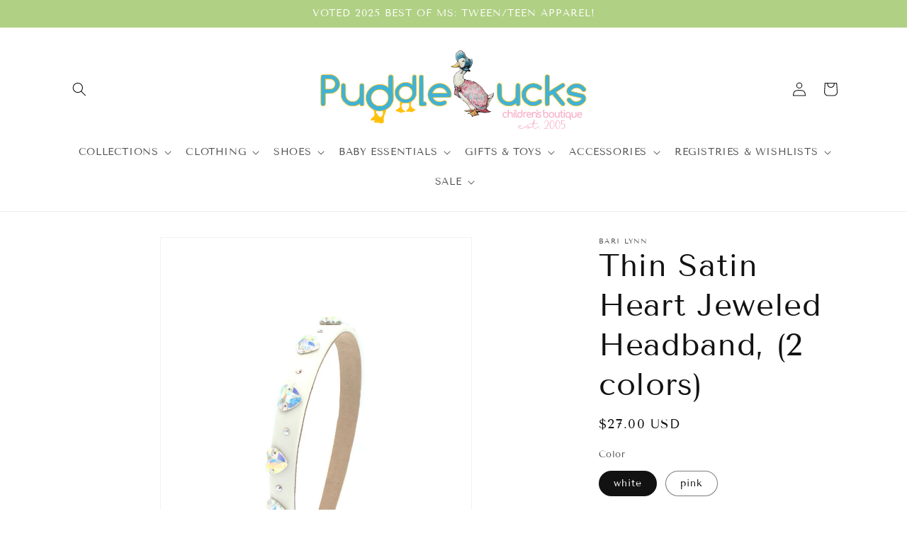

--- FILE ---
content_type: text/html; charset=utf-8
request_url: https://puddleducksgrenada.com/products/thin-satin-heart-jeweled-headband-2-colors
body_size: 37052
content:
<!doctype html>
<html class="js" lang="en">
  <head>
    <meta charset="utf-8">
    <meta http-equiv="X-UA-Compatible" content="IE=edge">
    <meta name="viewport" content="width=device-width,initial-scale=1">
    <meta name="theme-color" content="">
    <link rel="canonical" href="https://puddleducksgrenada.com/products/thin-satin-heart-jeweled-headband-2-colors"><link rel="preconnect" href="https://fonts.shopifycdn.com" crossorigin><title>
      Thin Satin Heart Jeweled Headband, (2 colors)
 &ndash; Puddleducks Grenada</title>

    
      <meta name="description" content="Another headband fave from our friends at Bari Lynn!">
    

    

<meta property="og:site_name" content="Puddleducks Grenada">
<meta property="og:url" content="https://puddleducksgrenada.com/products/thin-satin-heart-jeweled-headband-2-colors">
<meta property="og:title" content="Thin Satin Heart Jeweled Headband, (2 colors)">
<meta property="og:type" content="product">
<meta property="og:description" content="Another headband fave from our friends at Bari Lynn!"><meta property="og:image" content="http://puddleducksgrenada.com/cdn/shop/files/thinwhitesatinheartjewel.jpg?v=1704298460">
  <meta property="og:image:secure_url" content="https://puddleducksgrenada.com/cdn/shop/files/thinwhitesatinheartjewel.jpg?v=1704298460">
  <meta property="og:image:width" content="960">
  <meta property="og:image:height" content="1200"><meta property="og:price:amount" content="27.00">
  <meta property="og:price:currency" content="USD"><meta name="twitter:card" content="summary_large_image">
<meta name="twitter:title" content="Thin Satin Heart Jeweled Headband, (2 colors)">
<meta name="twitter:description" content="Another headband fave from our friends at Bari Lynn!">


    <script src="//puddleducksgrenada.com/cdn/shop/t/43/assets/constants.js?v=132983761750457495441744952084" defer="defer"></script>
    <script src="//puddleducksgrenada.com/cdn/shop/t/43/assets/pubsub.js?v=158357773527763999511744952084" defer="defer"></script>
    <script src="//puddleducksgrenada.com/cdn/shop/t/43/assets/global.js?v=152862011079830610291744952084" defer="defer"></script>
    <script src="//puddleducksgrenada.com/cdn/shop/t/43/assets/details-disclosure.js?v=13653116266235556501744952084" defer="defer"></script>
    <script src="//puddleducksgrenada.com/cdn/shop/t/43/assets/details-modal.js?v=25581673532751508451744952084" defer="defer"></script>
    <script src="//puddleducksgrenada.com/cdn/shop/t/43/assets/search-form.js?v=133129549252120666541744952084" defer="defer"></script><script src="//puddleducksgrenada.com/cdn/shop/t/43/assets/animations.js?v=88693664871331136111744952084" defer="defer"></script><script>window.performance && window.performance.mark && window.performance.mark('shopify.content_for_header.start');</script><meta name="facebook-domain-verification" content="3b5e07f1jir38j710qxl9l3lg6a5mj">
<meta id="shopify-digital-wallet" name="shopify-digital-wallet" content="/53773336752/digital_wallets/dialog">
<meta name="shopify-checkout-api-token" content="fa5979b7ca947ca4be91e82eb25e4b4e">
<meta id="in-context-paypal-metadata" data-shop-id="53773336752" data-venmo-supported="false" data-environment="production" data-locale="en_US" data-paypal-v4="true" data-currency="USD">
<link rel="alternate" type="application/json+oembed" href="https://puddleducksgrenada.com/products/thin-satin-heart-jeweled-headband-2-colors.oembed">
<script async="async" src="/checkouts/internal/preloads.js?locale=en-US"></script>
<link rel="preconnect" href="https://shop.app" crossorigin="anonymous">
<script async="async" src="https://shop.app/checkouts/internal/preloads.js?locale=en-US&shop_id=53773336752" crossorigin="anonymous"></script>
<script id="apple-pay-shop-capabilities" type="application/json">{"shopId":53773336752,"countryCode":"US","currencyCode":"USD","merchantCapabilities":["supports3DS"],"merchantId":"gid:\/\/shopify\/Shop\/53773336752","merchantName":"Puddleducks Grenada","requiredBillingContactFields":["postalAddress","email","phone"],"requiredShippingContactFields":["postalAddress","email","phone"],"shippingType":"shipping","supportedNetworks":["visa","masterCard","amex","discover","elo","jcb"],"total":{"type":"pending","label":"Puddleducks Grenada","amount":"1.00"},"shopifyPaymentsEnabled":true,"supportsSubscriptions":true}</script>
<script id="shopify-features" type="application/json">{"accessToken":"fa5979b7ca947ca4be91e82eb25e4b4e","betas":["rich-media-storefront-analytics"],"domain":"puddleducksgrenada.com","predictiveSearch":true,"shopId":53773336752,"locale":"en"}</script>
<script>var Shopify = Shopify || {};
Shopify.shop = "puddleducks-grenada.myshopify.com";
Shopify.locale = "en";
Shopify.currency = {"active":"USD","rate":"1.0"};
Shopify.country = "US";
Shopify.theme = {"name":"SWIM, V DAY","id":141679558832,"schema_name":"Dawn","schema_version":"15.2.0","theme_store_id":887,"role":"main"};
Shopify.theme.handle = "null";
Shopify.theme.style = {"id":null,"handle":null};
Shopify.cdnHost = "puddleducksgrenada.com/cdn";
Shopify.routes = Shopify.routes || {};
Shopify.routes.root = "/";</script>
<script type="module">!function(o){(o.Shopify=o.Shopify||{}).modules=!0}(window);</script>
<script>!function(o){function n(){var o=[];function n(){o.push(Array.prototype.slice.apply(arguments))}return n.q=o,n}var t=o.Shopify=o.Shopify||{};t.loadFeatures=n(),t.autoloadFeatures=n()}(window);</script>
<script>
  window.ShopifyPay = window.ShopifyPay || {};
  window.ShopifyPay.apiHost = "shop.app\/pay";
  window.ShopifyPay.redirectState = null;
</script>
<script id="shop-js-analytics" type="application/json">{"pageType":"product"}</script>
<script defer="defer" async type="module" src="//puddleducksgrenada.com/cdn/shopifycloud/shop-js/modules/v2/client.init-shop-cart-sync_C5BV16lS.en.esm.js"></script>
<script defer="defer" async type="module" src="//puddleducksgrenada.com/cdn/shopifycloud/shop-js/modules/v2/chunk.common_CygWptCX.esm.js"></script>
<script type="module">
  await import("//puddleducksgrenada.com/cdn/shopifycloud/shop-js/modules/v2/client.init-shop-cart-sync_C5BV16lS.en.esm.js");
await import("//puddleducksgrenada.com/cdn/shopifycloud/shop-js/modules/v2/chunk.common_CygWptCX.esm.js");

  window.Shopify.SignInWithShop?.initShopCartSync?.({"fedCMEnabled":true,"windoidEnabled":true});

</script>
<script defer="defer" async type="module" src="//puddleducksgrenada.com/cdn/shopifycloud/shop-js/modules/v2/client.payment-terms_CZxnsJam.en.esm.js"></script>
<script defer="defer" async type="module" src="//puddleducksgrenada.com/cdn/shopifycloud/shop-js/modules/v2/chunk.common_CygWptCX.esm.js"></script>
<script defer="defer" async type="module" src="//puddleducksgrenada.com/cdn/shopifycloud/shop-js/modules/v2/chunk.modal_D71HUcav.esm.js"></script>
<script type="module">
  await import("//puddleducksgrenada.com/cdn/shopifycloud/shop-js/modules/v2/client.payment-terms_CZxnsJam.en.esm.js");
await import("//puddleducksgrenada.com/cdn/shopifycloud/shop-js/modules/v2/chunk.common_CygWptCX.esm.js");
await import("//puddleducksgrenada.com/cdn/shopifycloud/shop-js/modules/v2/chunk.modal_D71HUcav.esm.js");

  
</script>
<script>
  window.Shopify = window.Shopify || {};
  if (!window.Shopify.featureAssets) window.Shopify.featureAssets = {};
  window.Shopify.featureAssets['shop-js'] = {"shop-cart-sync":["modules/v2/client.shop-cart-sync_ZFArdW7E.en.esm.js","modules/v2/chunk.common_CygWptCX.esm.js"],"init-fed-cm":["modules/v2/client.init-fed-cm_CmiC4vf6.en.esm.js","modules/v2/chunk.common_CygWptCX.esm.js"],"shop-button":["modules/v2/client.shop-button_tlx5R9nI.en.esm.js","modules/v2/chunk.common_CygWptCX.esm.js"],"shop-cash-offers":["modules/v2/client.shop-cash-offers_DOA2yAJr.en.esm.js","modules/v2/chunk.common_CygWptCX.esm.js","modules/v2/chunk.modal_D71HUcav.esm.js"],"init-windoid":["modules/v2/client.init-windoid_sURxWdc1.en.esm.js","modules/v2/chunk.common_CygWptCX.esm.js"],"shop-toast-manager":["modules/v2/client.shop-toast-manager_ClPi3nE9.en.esm.js","modules/v2/chunk.common_CygWptCX.esm.js"],"init-shop-email-lookup-coordinator":["modules/v2/client.init-shop-email-lookup-coordinator_B8hsDcYM.en.esm.js","modules/v2/chunk.common_CygWptCX.esm.js"],"init-shop-cart-sync":["modules/v2/client.init-shop-cart-sync_C5BV16lS.en.esm.js","modules/v2/chunk.common_CygWptCX.esm.js"],"avatar":["modules/v2/client.avatar_BTnouDA3.en.esm.js"],"pay-button":["modules/v2/client.pay-button_FdsNuTd3.en.esm.js","modules/v2/chunk.common_CygWptCX.esm.js"],"init-customer-accounts":["modules/v2/client.init-customer-accounts_DxDtT_ad.en.esm.js","modules/v2/client.shop-login-button_C5VAVYt1.en.esm.js","modules/v2/chunk.common_CygWptCX.esm.js","modules/v2/chunk.modal_D71HUcav.esm.js"],"init-shop-for-new-customer-accounts":["modules/v2/client.init-shop-for-new-customer-accounts_ChsxoAhi.en.esm.js","modules/v2/client.shop-login-button_C5VAVYt1.en.esm.js","modules/v2/chunk.common_CygWptCX.esm.js","modules/v2/chunk.modal_D71HUcav.esm.js"],"shop-login-button":["modules/v2/client.shop-login-button_C5VAVYt1.en.esm.js","modules/v2/chunk.common_CygWptCX.esm.js","modules/v2/chunk.modal_D71HUcav.esm.js"],"init-customer-accounts-sign-up":["modules/v2/client.init-customer-accounts-sign-up_CPSyQ0Tj.en.esm.js","modules/v2/client.shop-login-button_C5VAVYt1.en.esm.js","modules/v2/chunk.common_CygWptCX.esm.js","modules/v2/chunk.modal_D71HUcav.esm.js"],"shop-follow-button":["modules/v2/client.shop-follow-button_Cva4Ekp9.en.esm.js","modules/v2/chunk.common_CygWptCX.esm.js","modules/v2/chunk.modal_D71HUcav.esm.js"],"checkout-modal":["modules/v2/client.checkout-modal_BPM8l0SH.en.esm.js","modules/v2/chunk.common_CygWptCX.esm.js","modules/v2/chunk.modal_D71HUcav.esm.js"],"lead-capture":["modules/v2/client.lead-capture_Bi8yE_yS.en.esm.js","modules/v2/chunk.common_CygWptCX.esm.js","modules/v2/chunk.modal_D71HUcav.esm.js"],"shop-login":["modules/v2/client.shop-login_D6lNrXab.en.esm.js","modules/v2/chunk.common_CygWptCX.esm.js","modules/v2/chunk.modal_D71HUcav.esm.js"],"payment-terms":["modules/v2/client.payment-terms_CZxnsJam.en.esm.js","modules/v2/chunk.common_CygWptCX.esm.js","modules/v2/chunk.modal_D71HUcav.esm.js"]};
</script>
<script>(function() {
  var isLoaded = false;
  function asyncLoad() {
    if (isLoaded) return;
    isLoaded = true;
    var urls = ["https:\/\/gift-reggie.eshopadmin.com\/static\/js\/agglomeration.js?shop=puddleducks-grenada.myshopify.com"];
    for (var i = 0; i < urls.length; i++) {
      var s = document.createElement('script');
      s.type = 'text/javascript';
      s.async = true;
      s.src = urls[i];
      var x = document.getElementsByTagName('script')[0];
      x.parentNode.insertBefore(s, x);
    }
  };
  if(window.attachEvent) {
    window.attachEvent('onload', asyncLoad);
  } else {
    window.addEventListener('load', asyncLoad, false);
  }
})();</script>
<script id="__st">var __st={"a":53773336752,"offset":-21600,"reqid":"bad15435-7683-4c8d-bf1a-a86ac3bada93-1768752076","pageurl":"puddleducksgrenada.com\/products\/thin-satin-heart-jeweled-headband-2-colors","u":"9ece5f78b031","p":"product","rtyp":"product","rid":7447847567536};</script>
<script>window.ShopifyPaypalV4VisibilityTracking = true;</script>
<script id="captcha-bootstrap">!function(){'use strict';const t='contact',e='account',n='new_comment',o=[[t,t],['blogs',n],['comments',n],[t,'customer']],c=[[e,'customer_login'],[e,'guest_login'],[e,'recover_customer_password'],[e,'create_customer']],r=t=>t.map((([t,e])=>`form[action*='/${t}']:not([data-nocaptcha='true']) input[name='form_type'][value='${e}']`)).join(','),a=t=>()=>t?[...document.querySelectorAll(t)].map((t=>t.form)):[];function s(){const t=[...o],e=r(t);return a(e)}const i='password',u='form_key',d=['recaptcha-v3-token','g-recaptcha-response','h-captcha-response',i],f=()=>{try{return window.sessionStorage}catch{return}},m='__shopify_v',_=t=>t.elements[u];function p(t,e,n=!1){try{const o=window.sessionStorage,c=JSON.parse(o.getItem(e)),{data:r}=function(t){const{data:e,action:n}=t;return t[m]||n?{data:e,action:n}:{data:t,action:n}}(c);for(const[e,n]of Object.entries(r))t.elements[e]&&(t.elements[e].value=n);n&&o.removeItem(e)}catch(o){console.error('form repopulation failed',{error:o})}}const l='form_type',E='cptcha';function T(t){t.dataset[E]=!0}const w=window,h=w.document,L='Shopify',v='ce_forms',y='captcha';let A=!1;((t,e)=>{const n=(g='f06e6c50-85a8-45c8-87d0-21a2b65856fe',I='https://cdn.shopify.com/shopifycloud/storefront-forms-hcaptcha/ce_storefront_forms_captcha_hcaptcha.v1.5.2.iife.js',D={infoText:'Protected by hCaptcha',privacyText:'Privacy',termsText:'Terms'},(t,e,n)=>{const o=w[L][v],c=o.bindForm;if(c)return c(t,g,e,D).then(n);var r;o.q.push([[t,g,e,D],n]),r=I,A||(h.body.append(Object.assign(h.createElement('script'),{id:'captcha-provider',async:!0,src:r})),A=!0)});var g,I,D;w[L]=w[L]||{},w[L][v]=w[L][v]||{},w[L][v].q=[],w[L][y]=w[L][y]||{},w[L][y].protect=function(t,e){n(t,void 0,e),T(t)},Object.freeze(w[L][y]),function(t,e,n,w,h,L){const[v,y,A,g]=function(t,e,n){const i=e?o:[],u=t?c:[],d=[...i,...u],f=r(d),m=r(i),_=r(d.filter((([t,e])=>n.includes(e))));return[a(f),a(m),a(_),s()]}(w,h,L),I=t=>{const e=t.target;return e instanceof HTMLFormElement?e:e&&e.form},D=t=>v().includes(t);t.addEventListener('submit',(t=>{const e=I(t);if(!e)return;const n=D(e)&&!e.dataset.hcaptchaBound&&!e.dataset.recaptchaBound,o=_(e),c=g().includes(e)&&(!o||!o.value);(n||c)&&t.preventDefault(),c&&!n&&(function(t){try{if(!f())return;!function(t){const e=f();if(!e)return;const n=_(t);if(!n)return;const o=n.value;o&&e.removeItem(o)}(t);const e=Array.from(Array(32),(()=>Math.random().toString(36)[2])).join('');!function(t,e){_(t)||t.append(Object.assign(document.createElement('input'),{type:'hidden',name:u})),t.elements[u].value=e}(t,e),function(t,e){const n=f();if(!n)return;const o=[...t.querySelectorAll(`input[type='${i}']`)].map((({name:t})=>t)),c=[...d,...o],r={};for(const[a,s]of new FormData(t).entries())c.includes(a)||(r[a]=s);n.setItem(e,JSON.stringify({[m]:1,action:t.action,data:r}))}(t,e)}catch(e){console.error('failed to persist form',e)}}(e),e.submit())}));const S=(t,e)=>{t&&!t.dataset[E]&&(n(t,e.some((e=>e===t))),T(t))};for(const o of['focusin','change'])t.addEventListener(o,(t=>{const e=I(t);D(e)&&S(e,y())}));const B=e.get('form_key'),M=e.get(l),P=B&&M;t.addEventListener('DOMContentLoaded',(()=>{const t=y();if(P)for(const e of t)e.elements[l].value===M&&p(e,B);[...new Set([...A(),...v().filter((t=>'true'===t.dataset.shopifyCaptcha))])].forEach((e=>S(e,t)))}))}(h,new URLSearchParams(w.location.search),n,t,e,['guest_login'])})(!0,!0)}();</script>
<script integrity="sha256-4kQ18oKyAcykRKYeNunJcIwy7WH5gtpwJnB7kiuLZ1E=" data-source-attribution="shopify.loadfeatures" defer="defer" src="//puddleducksgrenada.com/cdn/shopifycloud/storefront/assets/storefront/load_feature-a0a9edcb.js" crossorigin="anonymous"></script>
<script crossorigin="anonymous" defer="defer" src="//puddleducksgrenada.com/cdn/shopifycloud/storefront/assets/shopify_pay/storefront-65b4c6d7.js?v=20250812"></script>
<script data-source-attribution="shopify.dynamic_checkout.dynamic.init">var Shopify=Shopify||{};Shopify.PaymentButton=Shopify.PaymentButton||{isStorefrontPortableWallets:!0,init:function(){window.Shopify.PaymentButton.init=function(){};var t=document.createElement("script");t.src="https://puddleducksgrenada.com/cdn/shopifycloud/portable-wallets/latest/portable-wallets.en.js",t.type="module",document.head.appendChild(t)}};
</script>
<script data-source-attribution="shopify.dynamic_checkout.buyer_consent">
  function portableWalletsHideBuyerConsent(e){var t=document.getElementById("shopify-buyer-consent"),n=document.getElementById("shopify-subscription-policy-button");t&&n&&(t.classList.add("hidden"),t.setAttribute("aria-hidden","true"),n.removeEventListener("click",e))}function portableWalletsShowBuyerConsent(e){var t=document.getElementById("shopify-buyer-consent"),n=document.getElementById("shopify-subscription-policy-button");t&&n&&(t.classList.remove("hidden"),t.removeAttribute("aria-hidden"),n.addEventListener("click",e))}window.Shopify?.PaymentButton&&(window.Shopify.PaymentButton.hideBuyerConsent=portableWalletsHideBuyerConsent,window.Shopify.PaymentButton.showBuyerConsent=portableWalletsShowBuyerConsent);
</script>
<script>
  function portableWalletsCleanup(e){e&&e.src&&console.error("Failed to load portable wallets script "+e.src);var t=document.querySelectorAll("shopify-accelerated-checkout .shopify-payment-button__skeleton, shopify-accelerated-checkout-cart .wallet-cart-button__skeleton"),e=document.getElementById("shopify-buyer-consent");for(let e=0;e<t.length;e++)t[e].remove();e&&e.remove()}function portableWalletsNotLoadedAsModule(e){e instanceof ErrorEvent&&"string"==typeof e.message&&e.message.includes("import.meta")&&"string"==typeof e.filename&&e.filename.includes("portable-wallets")&&(window.removeEventListener("error",portableWalletsNotLoadedAsModule),window.Shopify.PaymentButton.failedToLoad=e,"loading"===document.readyState?document.addEventListener("DOMContentLoaded",window.Shopify.PaymentButton.init):window.Shopify.PaymentButton.init())}window.addEventListener("error",portableWalletsNotLoadedAsModule);
</script>

<script type="module" src="https://puddleducksgrenada.com/cdn/shopifycloud/portable-wallets/latest/portable-wallets.en.js" onError="portableWalletsCleanup(this)" crossorigin="anonymous"></script>
<script nomodule>
  document.addEventListener("DOMContentLoaded", portableWalletsCleanup);
</script>

<link id="shopify-accelerated-checkout-styles" rel="stylesheet" media="screen" href="https://puddleducksgrenada.com/cdn/shopifycloud/portable-wallets/latest/accelerated-checkout-backwards-compat.css" crossorigin="anonymous">
<style id="shopify-accelerated-checkout-cart">
        #shopify-buyer-consent {
  margin-top: 1em;
  display: inline-block;
  width: 100%;
}

#shopify-buyer-consent.hidden {
  display: none;
}

#shopify-subscription-policy-button {
  background: none;
  border: none;
  padding: 0;
  text-decoration: underline;
  font-size: inherit;
  cursor: pointer;
}

#shopify-subscription-policy-button::before {
  box-shadow: none;
}

      </style>
<script id="sections-script" data-sections="header" defer="defer" src="//puddleducksgrenada.com/cdn/shop/t/43/compiled_assets/scripts.js?3836"></script>
<script>window.performance && window.performance.mark && window.performance.mark('shopify.content_for_header.end');</script>


    <style data-shopify>
      @font-face {
  font-family: "Tenor Sans";
  font-weight: 400;
  font-style: normal;
  font-display: swap;
  src: url("//puddleducksgrenada.com/cdn/fonts/tenor_sans/tenorsans_n4.966071a72c28462a9256039d3e3dc5b0cf314f65.woff2") format("woff2"),
       url("//puddleducksgrenada.com/cdn/fonts/tenor_sans/tenorsans_n4.2282841d948f9649ba5c3cad6ea46df268141820.woff") format("woff");
}

      
      
      
      @font-face {
  font-family: "Tenor Sans";
  font-weight: 400;
  font-style: normal;
  font-display: swap;
  src: url("//puddleducksgrenada.com/cdn/fonts/tenor_sans/tenorsans_n4.966071a72c28462a9256039d3e3dc5b0cf314f65.woff2") format("woff2"),
       url("//puddleducksgrenada.com/cdn/fonts/tenor_sans/tenorsans_n4.2282841d948f9649ba5c3cad6ea46df268141820.woff") format("woff");
}


      
        :root,
        .color-scheme-1 {
          --color-background: 255,255,255;
        
          --gradient-background: #ffffff;
        

        

        --color-foreground: 18,18,18;
        --color-background-contrast: 191,191,191;
        --color-shadow: 255,255,255;
        --color-button: 176,208,132;
        --color-button-text: 255,255,255;
        --color-secondary-button: 255,255,255;
        --color-secondary-button-text: 18,18,18;
        --color-link: 18,18,18;
        --color-badge-foreground: 18,18,18;
        --color-badge-background: 255,255,255;
        --color-badge-border: 18,18,18;
        --payment-terms-background-color: rgb(255 255 255);
      }
      
        
        .color-scheme-2 {
          --color-background: 243,243,243;
        
          --gradient-background: #f3f3f3;
        

        

        --color-foreground: 18,18,18;
        --color-background-contrast: 179,179,179;
        --color-shadow: 18,18,18;
        --color-button: 18,18,18;
        --color-button-text: 243,243,243;
        --color-secondary-button: 243,243,243;
        --color-secondary-button-text: 18,18,18;
        --color-link: 18,18,18;
        --color-badge-foreground: 18,18,18;
        --color-badge-background: 243,243,243;
        --color-badge-border: 18,18,18;
        --payment-terms-background-color: rgb(243 243 243);
      }
      
        
        .color-scheme-3 {
          --color-background: 176,208,132;
        
          --gradient-background: #b0d084;
        

        

        --color-foreground: 255,255,255;
        --color-background-contrast: 114,154,59;
        --color-shadow: 18,18,18;
        --color-button: 255,255,255;
        --color-button-text: 0,0,0;
        --color-secondary-button: 176,208,132;
        --color-secondary-button-text: 255,255,255;
        --color-link: 255,255,255;
        --color-badge-foreground: 255,255,255;
        --color-badge-background: 176,208,132;
        --color-badge-border: 255,255,255;
        --payment-terms-background-color: rgb(176 208 132);
      }
      
        
        .color-scheme-4 {
          --color-background: 18,18,18;
        
          --gradient-background: #121212;
        

        

        --color-foreground: 255,255,255;
        --color-background-contrast: 146,146,146;
        --color-shadow: 18,18,18;
        --color-button: 255,255,255;
        --color-button-text: 18,18,18;
        --color-secondary-button: 18,18,18;
        --color-secondary-button-text: 255,255,255;
        --color-link: 255,255,255;
        --color-badge-foreground: 255,255,255;
        --color-badge-background: 18,18,18;
        --color-badge-border: 255,255,255;
        --payment-terms-background-color: rgb(18 18 18);
      }
      
        
        .color-scheme-5 {
          --color-background: 51,79,180;
        
          --gradient-background: #334fb4;
        

        

        --color-foreground: 255,255,255;
        --color-background-contrast: 23,35,81;
        --color-shadow: 18,18,18;
        --color-button: 255,255,255;
        --color-button-text: 51,79,180;
        --color-secondary-button: 51,79,180;
        --color-secondary-button-text: 255,255,255;
        --color-link: 255,255,255;
        --color-badge-foreground: 255,255,255;
        --color-badge-background: 51,79,180;
        --color-badge-border: 255,255,255;
        --payment-terms-background-color: rgb(51 79 180);
      }
      
        
        .color-scheme-b246aaad-0313-4940-9c4c-afb87e9fe166 {
          --color-background: 255,255,255;
        
          --gradient-background: #ffffff;
        

        

        --color-foreground: 18,18,18;
        --color-background-contrast: 191,191,191;
        --color-shadow: 18,18,18;
        --color-button: 18,18,18;
        --color-button-text: 255,255,255;
        --color-secondary-button: 255,255,255;
        --color-secondary-button-text: 18,18,18;
        --color-link: 18,18,18;
        --color-badge-foreground: 18,18,18;
        --color-badge-background: 255,255,255;
        --color-badge-border: 18,18,18;
        --payment-terms-background-color: rgb(255 255 255);
      }
      

      body, .color-scheme-1, .color-scheme-2, .color-scheme-3, .color-scheme-4, .color-scheme-5, .color-scheme-b246aaad-0313-4940-9c4c-afb87e9fe166 {
        color: rgba(var(--color-foreground), 0.75);
        background-color: rgb(var(--color-background));
      }

      :root {
        --font-body-family: "Tenor Sans", sans-serif;
        --font-body-style: normal;
        --font-body-weight: 400;
        --font-body-weight-bold: 700;

        --font-heading-family: "Tenor Sans", sans-serif;
        --font-heading-style: normal;
        --font-heading-weight: 400;

        --font-body-scale: 1.0;
        --font-heading-scale: 1.1;

        --media-padding: px;
        --media-border-opacity: 0.05;
        --media-border-width: 1px;
        --media-radius: 0px;
        --media-shadow-opacity: 0.0;
        --media-shadow-horizontal-offset: 0px;
        --media-shadow-vertical-offset: 4px;
        --media-shadow-blur-radius: 5px;
        --media-shadow-visible: 0;

        --page-width: 120rem;
        --page-width-margin: 0rem;

        --product-card-image-padding: 0.0rem;
        --product-card-corner-radius: 0.0rem;
        --product-card-text-alignment: center;
        --product-card-border-width: 0.0rem;
        --product-card-border-opacity: 0.1;
        --product-card-shadow-opacity: 0.0;
        --product-card-shadow-visible: 0;
        --product-card-shadow-horizontal-offset: 0.0rem;
        --product-card-shadow-vertical-offset: 0.4rem;
        --product-card-shadow-blur-radius: 0.5rem;

        --collection-card-image-padding: 0.0rem;
        --collection-card-corner-radius: 0.0rem;
        --collection-card-text-alignment: center;
        --collection-card-border-width: 0.0rem;
        --collection-card-border-opacity: 0.1;
        --collection-card-shadow-opacity: 0.0;
        --collection-card-shadow-visible: 0;
        --collection-card-shadow-horizontal-offset: 0.0rem;
        --collection-card-shadow-vertical-offset: 0.4rem;
        --collection-card-shadow-blur-radius: 0.5rem;

        --blog-card-image-padding: 0.0rem;
        --blog-card-corner-radius: 0.0rem;
        --blog-card-text-alignment: left;
        --blog-card-border-width: 0.0rem;
        --blog-card-border-opacity: 0.1;
        --blog-card-shadow-opacity: 0.0;
        --blog-card-shadow-visible: 0;
        --blog-card-shadow-horizontal-offset: 0.0rem;
        --blog-card-shadow-vertical-offset: 0.4rem;
        --blog-card-shadow-blur-radius: 0.5rem;

        --badge-corner-radius: 4.0rem;

        --popup-border-width: 1px;
        --popup-border-opacity: 0.1;
        --popup-corner-radius: 0px;
        --popup-shadow-opacity: 0.05;
        --popup-shadow-horizontal-offset: 0px;
        --popup-shadow-vertical-offset: 4px;
        --popup-shadow-blur-radius: 5px;

        --drawer-border-width: 1px;
        --drawer-border-opacity: 0.1;
        --drawer-shadow-opacity: 0.0;
        --drawer-shadow-horizontal-offset: 0px;
        --drawer-shadow-vertical-offset: 4px;
        --drawer-shadow-blur-radius: 5px;

        --spacing-sections-desktop: 0px;
        --spacing-sections-mobile: 0px;

        --grid-desktop-vertical-spacing: 8px;
        --grid-desktop-horizontal-spacing: 8px;
        --grid-mobile-vertical-spacing: 4px;
        --grid-mobile-horizontal-spacing: 4px;

        --text-boxes-border-opacity: 0.1;
        --text-boxes-border-width: 0px;
        --text-boxes-radius: 0px;
        --text-boxes-shadow-opacity: 0.0;
        --text-boxes-shadow-visible: 0;
        --text-boxes-shadow-horizontal-offset: 0px;
        --text-boxes-shadow-vertical-offset: 4px;
        --text-boxes-shadow-blur-radius: 5px;

        --buttons-radius: 0px;
        --buttons-radius-outset: 0px;
        --buttons-border-width: 1px;
        --buttons-border-opacity: 1.0;
        --buttons-shadow-opacity: 0.0;
        --buttons-shadow-visible: 0;
        --buttons-shadow-horizontal-offset: 0px;
        --buttons-shadow-vertical-offset: 4px;
        --buttons-shadow-blur-radius: 5px;
        --buttons-border-offset: 0px;

        --inputs-radius: 0px;
        --inputs-border-width: 1px;
        --inputs-border-opacity: 0.55;
        --inputs-shadow-opacity: 0.0;
        --inputs-shadow-horizontal-offset: 0px;
        --inputs-margin-offset: 0px;
        --inputs-shadow-vertical-offset: 4px;
        --inputs-shadow-blur-radius: 5px;
        --inputs-radius-outset: 0px;

        --variant-pills-radius: 40px;
        --variant-pills-border-width: 1px;
        --variant-pills-border-opacity: 0.55;
        --variant-pills-shadow-opacity: 0.0;
        --variant-pills-shadow-horizontal-offset: 0px;
        --variant-pills-shadow-vertical-offset: 4px;
        --variant-pills-shadow-blur-radius: 5px;
      }

      *,
      *::before,
      *::after {
        box-sizing: inherit;
      }

      html {
        box-sizing: border-box;
        font-size: calc(var(--font-body-scale) * 62.5%);
        height: 100%;
      }

      body {
        display: grid;
        grid-template-rows: auto auto 1fr auto;
        grid-template-columns: 100%;
        min-height: 100%;
        margin: 0;
        font-size: 1.5rem;
        letter-spacing: 0.06rem;
        line-height: calc(1 + 0.8 / var(--font-body-scale));
        font-family: var(--font-body-family);
        font-style: var(--font-body-style);
        font-weight: var(--font-body-weight);
      }

      @media screen and (min-width: 750px) {
        body {
          font-size: 1.6rem;
        }
      }
    </style>

    <link href="//puddleducksgrenada.com/cdn/shop/t/43/assets/base.css?v=102930738228354752311744952084" rel="stylesheet" type="text/css" media="all" />
    <link rel="stylesheet" href="//puddleducksgrenada.com/cdn/shop/t/43/assets/component-cart-items.css?v=123238115697927560811744952084" media="print" onload="this.media='all'">
      <link rel="preload" as="font" href="//puddleducksgrenada.com/cdn/fonts/tenor_sans/tenorsans_n4.966071a72c28462a9256039d3e3dc5b0cf314f65.woff2" type="font/woff2" crossorigin>
      

      <link rel="preload" as="font" href="//puddleducksgrenada.com/cdn/fonts/tenor_sans/tenorsans_n4.966071a72c28462a9256039d3e3dc5b0cf314f65.woff2" type="font/woff2" crossorigin>
      
<link
        rel="stylesheet"
        href="//puddleducksgrenada.com/cdn/shop/t/43/assets/component-predictive-search.css?v=118923337488134913561744952084"
        media="print"
        onload="this.media='all'"
      ><script>
      if (Shopify.designMode) {
        document.documentElement.classList.add('shopify-design-mode');
      }
    </script>
  <!-- BEGIN app block: shopify://apps/textbox-by-textify/blocks/app-embed/b5626f69-87af-4a23-ada4-1674452f85d0 --><script>console.log("Textify v1.06")</script>


<script>
  const primaryScript = document.createElement('script');
  primaryScript.src = "https://textify-cdn.com/textbox.js";
  primaryScript.defer = true;

  primaryScript.onerror = function () {
    const fallbackScript = document.createElement('script');
    fallbackScript.src = "https://cdn.shopify.com/s/files/1/0817/9846/3789/files/textbox.js";
    fallbackScript.defer = true;
    document.head.appendChild(fallbackScript);
  };
  document.head.appendChild(primaryScript);
</script>

<!-- END app block --><!-- BEGIN app block: shopify://apps/gift-reggie-gift-registry/blocks/app-embed-block/00fe746e-081c-46a2-a15d-bcbd6f41b0f0 --><script type="application/json" id="gift_reggie_data">
  {
    "storefrontAccessToken": "ab190847da71e943ffb02e48db4caf21",
    "registryId": null,
    "registryAdmin": null,
    "customerId": null,
    

    "productId": 7447847567536,
    "rootUrl": "\/",
    "accountLoginUrl": "\/account\/login",
    "accountLoginReturnParam": "checkout_url=",
    "currentLanguage": null,

    "button_layout": "row",
    "button_order": "registry_wishlist",
    "button_alignment": "justify",
    "behavior_on_no_id": "disable",
    "wishlist_button_visibility": "everyone",
    "registry_button_visibility": "everyone",
    "registry_button_behavior": "ajax",
    "online_store_version": "1",
    "button_location_override": "",
    "button_location_override_position": "inside",

    "wishlist_button_appearance": "button",
    "registry_button_appearance": "button",
    "wishlist_button_classname": "",
    "registry_button_classname": "",
    "wishlist_button_image_not_present": null,
    "wishlist_button_image_is_present": null,
    "registry_button_image": null,

    "checkout_button_selector": "",

    "i18n": {
      "wishlist": {
        "idleAdd": "Add to Wishlist",
        "idleRemove": "Remove from Wishlist",
        "pending": "...",
        "successAdd": "Added to Wishlist",
        "successRemove": "Removed from Wishlist",
        "noVariant": "Add to Wishlist",
        "error": "Error"
      },
      "registry": {
        "idleAdd": "Add to Registry",
        "idleRemove": "Remove from Registry",
        "pending": "...",
        "successAdd": "Added to Registry",
        "successRemove": "Removed from Registry",
        "noVariant": "Add to Registry",
        "error": "Error"
      }
    }
  }
</script><script type="application/json" data-gift-reggie-data-override>{"i18n":{"wishlist":{"idleAdd":"Add to Birthday Wishlist","idleRemove":"Remove from Birthday Wishlist","pending":"...","successAdd":"Added","successRemove":"Removed","noVariant":"Add to Wishlist","error":"Error"},"registry":{"idleAdd":"Add to Baby Registry","idleRemove":"Remove from Baby Registry","pending":"...","successAdd":"Added","successRemove":"Removed","noVariant":"Add to Registry","error":"Error"}}}</script>
<style>
  :root {
    --gift-reggie-wishlist-button-background-color: #b0d084;
    --gift-reggie-wishlist-button-text-color: #ffffff;
    --gift-reggie-registry-button-background-color: #b0d084;
    --gift-reggie-registry-button-text-color: #ffffff;
  }
</style><style>
    
  </style>
<!-- END app block --><script src="https://cdn.shopify.com/extensions/019bc26b-0268-7101-b29a-175ad992ce9e/gift-reggie-gift-registry-124/assets/app-embed-block.js" type="text/javascript" defer="defer"></script>
<link href="https://cdn.shopify.com/extensions/019bc26b-0268-7101-b29a-175ad992ce9e/gift-reggie-gift-registry-124/assets/app-embed-block.css" rel="stylesheet" type="text/css" media="all">
<link href="https://monorail-edge.shopifysvc.com" rel="dns-prefetch">
<script>(function(){if ("sendBeacon" in navigator && "performance" in window) {try {var session_token_from_headers = performance.getEntriesByType('navigation')[0].serverTiming.find(x => x.name == '_s').description;} catch {var session_token_from_headers = undefined;}var session_cookie_matches = document.cookie.match(/_shopify_s=([^;]*)/);var session_token_from_cookie = session_cookie_matches && session_cookie_matches.length === 2 ? session_cookie_matches[1] : "";var session_token = session_token_from_headers || session_token_from_cookie || "";function handle_abandonment_event(e) {var entries = performance.getEntries().filter(function(entry) {return /monorail-edge.shopifysvc.com/.test(entry.name);});if (!window.abandonment_tracked && entries.length === 0) {window.abandonment_tracked = true;var currentMs = Date.now();var navigation_start = performance.timing.navigationStart;var payload = {shop_id: 53773336752,url: window.location.href,navigation_start,duration: currentMs - navigation_start,session_token,page_type: "product"};window.navigator.sendBeacon("https://monorail-edge.shopifysvc.com/v1/produce", JSON.stringify({schema_id: "online_store_buyer_site_abandonment/1.1",payload: payload,metadata: {event_created_at_ms: currentMs,event_sent_at_ms: currentMs}}));}}window.addEventListener('pagehide', handle_abandonment_event);}}());</script>
<script id="web-pixels-manager-setup">(function e(e,d,r,n,o){if(void 0===o&&(o={}),!Boolean(null===(a=null===(i=window.Shopify)||void 0===i?void 0:i.analytics)||void 0===a?void 0:a.replayQueue)){var i,a;window.Shopify=window.Shopify||{};var t=window.Shopify;t.analytics=t.analytics||{};var s=t.analytics;s.replayQueue=[],s.publish=function(e,d,r){return s.replayQueue.push([e,d,r]),!0};try{self.performance.mark("wpm:start")}catch(e){}var l=function(){var e={modern:/Edge?\/(1{2}[4-9]|1[2-9]\d|[2-9]\d{2}|\d{4,})\.\d+(\.\d+|)|Firefox\/(1{2}[4-9]|1[2-9]\d|[2-9]\d{2}|\d{4,})\.\d+(\.\d+|)|Chrom(ium|e)\/(9{2}|\d{3,})\.\d+(\.\d+|)|(Maci|X1{2}).+ Version\/(15\.\d+|(1[6-9]|[2-9]\d|\d{3,})\.\d+)([,.]\d+|)( \(\w+\)|)( Mobile\/\w+|) Safari\/|Chrome.+OPR\/(9{2}|\d{3,})\.\d+\.\d+|(CPU[ +]OS|iPhone[ +]OS|CPU[ +]iPhone|CPU IPhone OS|CPU iPad OS)[ +]+(15[._]\d+|(1[6-9]|[2-9]\d|\d{3,})[._]\d+)([._]\d+|)|Android:?[ /-](13[3-9]|1[4-9]\d|[2-9]\d{2}|\d{4,})(\.\d+|)(\.\d+|)|Android.+Firefox\/(13[5-9]|1[4-9]\d|[2-9]\d{2}|\d{4,})\.\d+(\.\d+|)|Android.+Chrom(ium|e)\/(13[3-9]|1[4-9]\d|[2-9]\d{2}|\d{4,})\.\d+(\.\d+|)|SamsungBrowser\/([2-9]\d|\d{3,})\.\d+/,legacy:/Edge?\/(1[6-9]|[2-9]\d|\d{3,})\.\d+(\.\d+|)|Firefox\/(5[4-9]|[6-9]\d|\d{3,})\.\d+(\.\d+|)|Chrom(ium|e)\/(5[1-9]|[6-9]\d|\d{3,})\.\d+(\.\d+|)([\d.]+$|.*Safari\/(?![\d.]+ Edge\/[\d.]+$))|(Maci|X1{2}).+ Version\/(10\.\d+|(1[1-9]|[2-9]\d|\d{3,})\.\d+)([,.]\d+|)( \(\w+\)|)( Mobile\/\w+|) Safari\/|Chrome.+OPR\/(3[89]|[4-9]\d|\d{3,})\.\d+\.\d+|(CPU[ +]OS|iPhone[ +]OS|CPU[ +]iPhone|CPU IPhone OS|CPU iPad OS)[ +]+(10[._]\d+|(1[1-9]|[2-9]\d|\d{3,})[._]\d+)([._]\d+|)|Android:?[ /-](13[3-9]|1[4-9]\d|[2-9]\d{2}|\d{4,})(\.\d+|)(\.\d+|)|Mobile Safari.+OPR\/([89]\d|\d{3,})\.\d+\.\d+|Android.+Firefox\/(13[5-9]|1[4-9]\d|[2-9]\d{2}|\d{4,})\.\d+(\.\d+|)|Android.+Chrom(ium|e)\/(13[3-9]|1[4-9]\d|[2-9]\d{2}|\d{4,})\.\d+(\.\d+|)|Android.+(UC? ?Browser|UCWEB|U3)[ /]?(15\.([5-9]|\d{2,})|(1[6-9]|[2-9]\d|\d{3,})\.\d+)\.\d+|SamsungBrowser\/(5\.\d+|([6-9]|\d{2,})\.\d+)|Android.+MQ{2}Browser\/(14(\.(9|\d{2,})|)|(1[5-9]|[2-9]\d|\d{3,})(\.\d+|))(\.\d+|)|K[Aa][Ii]OS\/(3\.\d+|([4-9]|\d{2,})\.\d+)(\.\d+|)/},d=e.modern,r=e.legacy,n=navigator.userAgent;return n.match(d)?"modern":n.match(r)?"legacy":"unknown"}(),u="modern"===l?"modern":"legacy",c=(null!=n?n:{modern:"",legacy:""})[u],f=function(e){return[e.baseUrl,"/wpm","/b",e.hashVersion,"modern"===e.buildTarget?"m":"l",".js"].join("")}({baseUrl:d,hashVersion:r,buildTarget:u}),m=function(e){var d=e.version,r=e.bundleTarget,n=e.surface,o=e.pageUrl,i=e.monorailEndpoint;return{emit:function(e){var a=e.status,t=e.errorMsg,s=(new Date).getTime(),l=JSON.stringify({metadata:{event_sent_at_ms:s},events:[{schema_id:"web_pixels_manager_load/3.1",payload:{version:d,bundle_target:r,page_url:o,status:a,surface:n,error_msg:t},metadata:{event_created_at_ms:s}}]});if(!i)return console&&console.warn&&console.warn("[Web Pixels Manager] No Monorail endpoint provided, skipping logging."),!1;try{return self.navigator.sendBeacon.bind(self.navigator)(i,l)}catch(e){}var u=new XMLHttpRequest;try{return u.open("POST",i,!0),u.setRequestHeader("Content-Type","text/plain"),u.send(l),!0}catch(e){return console&&console.warn&&console.warn("[Web Pixels Manager] Got an unhandled error while logging to Monorail."),!1}}}}({version:r,bundleTarget:l,surface:e.surface,pageUrl:self.location.href,monorailEndpoint:e.monorailEndpoint});try{o.browserTarget=l,function(e){var d=e.src,r=e.async,n=void 0===r||r,o=e.onload,i=e.onerror,a=e.sri,t=e.scriptDataAttributes,s=void 0===t?{}:t,l=document.createElement("script"),u=document.querySelector("head"),c=document.querySelector("body");if(l.async=n,l.src=d,a&&(l.integrity=a,l.crossOrigin="anonymous"),s)for(var f in s)if(Object.prototype.hasOwnProperty.call(s,f))try{l.dataset[f]=s[f]}catch(e){}if(o&&l.addEventListener("load",o),i&&l.addEventListener("error",i),u)u.appendChild(l);else{if(!c)throw new Error("Did not find a head or body element to append the script");c.appendChild(l)}}({src:f,async:!0,onload:function(){if(!function(){var e,d;return Boolean(null===(d=null===(e=window.Shopify)||void 0===e?void 0:e.analytics)||void 0===d?void 0:d.initialized)}()){var d=window.webPixelsManager.init(e)||void 0;if(d){var r=window.Shopify.analytics;r.replayQueue.forEach((function(e){var r=e[0],n=e[1],o=e[2];d.publishCustomEvent(r,n,o)})),r.replayQueue=[],r.publish=d.publishCustomEvent,r.visitor=d.visitor,r.initialized=!0}}},onerror:function(){return m.emit({status:"failed",errorMsg:"".concat(f," has failed to load")})},sri:function(e){var d=/^sha384-[A-Za-z0-9+/=]+$/;return"string"==typeof e&&d.test(e)}(c)?c:"",scriptDataAttributes:o}),m.emit({status:"loading"})}catch(e){m.emit({status:"failed",errorMsg:(null==e?void 0:e.message)||"Unknown error"})}}})({shopId: 53773336752,storefrontBaseUrl: "https://puddleducksgrenada.com",extensionsBaseUrl: "https://extensions.shopifycdn.com/cdn/shopifycloud/web-pixels-manager",monorailEndpoint: "https://monorail-edge.shopifysvc.com/unstable/produce_batch",surface: "storefront-renderer",enabledBetaFlags: ["2dca8a86"],webPixelsConfigList: [{"id":"198672560","configuration":"{\"pixel_id\":\"840410277023256\",\"pixel_type\":\"facebook_pixel\",\"metaapp_system_user_token\":\"-\"}","eventPayloadVersion":"v1","runtimeContext":"OPEN","scriptVersion":"ca16bc87fe92b6042fbaa3acc2fbdaa6","type":"APP","apiClientId":2329312,"privacyPurposes":["ANALYTICS","MARKETING","SALE_OF_DATA"],"dataSharingAdjustments":{"protectedCustomerApprovalScopes":["read_customer_address","read_customer_email","read_customer_name","read_customer_personal_data","read_customer_phone"]}},{"id":"shopify-app-pixel","configuration":"{}","eventPayloadVersion":"v1","runtimeContext":"STRICT","scriptVersion":"0450","apiClientId":"shopify-pixel","type":"APP","privacyPurposes":["ANALYTICS","MARKETING"]},{"id":"shopify-custom-pixel","eventPayloadVersion":"v1","runtimeContext":"LAX","scriptVersion":"0450","apiClientId":"shopify-pixel","type":"CUSTOM","privacyPurposes":["ANALYTICS","MARKETING"]}],isMerchantRequest: false,initData: {"shop":{"name":"Puddleducks Grenada","paymentSettings":{"currencyCode":"USD"},"myshopifyDomain":"puddleducks-grenada.myshopify.com","countryCode":"US","storefrontUrl":"https:\/\/puddleducksgrenada.com"},"customer":null,"cart":null,"checkout":null,"productVariants":[{"price":{"amount":27.0,"currencyCode":"USD"},"product":{"title":"Thin Satin Heart Jeweled Headband, (2 colors)","vendor":"Bari Lynn","id":"7447847567536","untranslatedTitle":"Thin Satin Heart Jeweled Headband, (2 colors)","url":"\/products\/thin-satin-heart-jeweled-headband-2-colors","type":"Gifts"},"id":"43059753582768","image":{"src":"\/\/puddleducksgrenada.com\/cdn\/shop\/files\/thinwhitesatinheartjewel.jpg?v=1704298460"},"sku":"","title":"white","untranslatedTitle":"white"},{"price":{"amount":27.0,"currencyCode":"USD"},"product":{"title":"Thin Satin Heart Jeweled Headband, (2 colors)","vendor":"Bari Lynn","id":"7447847567536","untranslatedTitle":"Thin Satin Heart Jeweled Headband, (2 colors)","url":"\/products\/thin-satin-heart-jeweled-headband-2-colors","type":"Gifts"},"id":"43059753615536","image":{"src":"\/\/puddleducksgrenada.com\/cdn\/shop\/files\/thinpinksatinheartjewel.jpg?v=1704298508"},"sku":"","title":"pink","untranslatedTitle":"pink"}],"purchasingCompany":null},},"https://puddleducksgrenada.com/cdn","fcfee988w5aeb613cpc8e4bc33m6693e112",{"modern":"","legacy":""},{"shopId":"53773336752","storefrontBaseUrl":"https:\/\/puddleducksgrenada.com","extensionBaseUrl":"https:\/\/extensions.shopifycdn.com\/cdn\/shopifycloud\/web-pixels-manager","surface":"storefront-renderer","enabledBetaFlags":"[\"2dca8a86\"]","isMerchantRequest":"false","hashVersion":"fcfee988w5aeb613cpc8e4bc33m6693e112","publish":"custom","events":"[[\"page_viewed\",{}],[\"product_viewed\",{\"productVariant\":{\"price\":{\"amount\":27.0,\"currencyCode\":\"USD\"},\"product\":{\"title\":\"Thin Satin Heart Jeweled Headband, (2 colors)\",\"vendor\":\"Bari Lynn\",\"id\":\"7447847567536\",\"untranslatedTitle\":\"Thin Satin Heart Jeweled Headband, (2 colors)\",\"url\":\"\/products\/thin-satin-heart-jeweled-headband-2-colors\",\"type\":\"Gifts\"},\"id\":\"43059753582768\",\"image\":{\"src\":\"\/\/puddleducksgrenada.com\/cdn\/shop\/files\/thinwhitesatinheartjewel.jpg?v=1704298460\"},\"sku\":\"\",\"title\":\"white\",\"untranslatedTitle\":\"white\"}}]]"});</script><script>
  window.ShopifyAnalytics = window.ShopifyAnalytics || {};
  window.ShopifyAnalytics.meta = window.ShopifyAnalytics.meta || {};
  window.ShopifyAnalytics.meta.currency = 'USD';
  var meta = {"product":{"id":7447847567536,"gid":"gid:\/\/shopify\/Product\/7447847567536","vendor":"Bari Lynn","type":"Gifts","handle":"thin-satin-heart-jeweled-headband-2-colors","variants":[{"id":43059753582768,"price":2700,"name":"Thin Satin Heart Jeweled Headband, (2 colors) - white","public_title":"white","sku":""},{"id":43059753615536,"price":2700,"name":"Thin Satin Heart Jeweled Headband, (2 colors) - pink","public_title":"pink","sku":""}],"remote":false},"page":{"pageType":"product","resourceType":"product","resourceId":7447847567536,"requestId":"bad15435-7683-4c8d-bf1a-a86ac3bada93-1768752076"}};
  for (var attr in meta) {
    window.ShopifyAnalytics.meta[attr] = meta[attr];
  }
</script>
<script class="analytics">
  (function () {
    var customDocumentWrite = function(content) {
      var jquery = null;

      if (window.jQuery) {
        jquery = window.jQuery;
      } else if (window.Checkout && window.Checkout.$) {
        jquery = window.Checkout.$;
      }

      if (jquery) {
        jquery('body').append(content);
      }
    };

    var hasLoggedConversion = function(token) {
      if (token) {
        return document.cookie.indexOf('loggedConversion=' + token) !== -1;
      }
      return false;
    }

    var setCookieIfConversion = function(token) {
      if (token) {
        var twoMonthsFromNow = new Date(Date.now());
        twoMonthsFromNow.setMonth(twoMonthsFromNow.getMonth() + 2);

        document.cookie = 'loggedConversion=' + token + '; expires=' + twoMonthsFromNow;
      }
    }

    var trekkie = window.ShopifyAnalytics.lib = window.trekkie = window.trekkie || [];
    if (trekkie.integrations) {
      return;
    }
    trekkie.methods = [
      'identify',
      'page',
      'ready',
      'track',
      'trackForm',
      'trackLink'
    ];
    trekkie.factory = function(method) {
      return function() {
        var args = Array.prototype.slice.call(arguments);
        args.unshift(method);
        trekkie.push(args);
        return trekkie;
      };
    };
    for (var i = 0; i < trekkie.methods.length; i++) {
      var key = trekkie.methods[i];
      trekkie[key] = trekkie.factory(key);
    }
    trekkie.load = function(config) {
      trekkie.config = config || {};
      trekkie.config.initialDocumentCookie = document.cookie;
      var first = document.getElementsByTagName('script')[0];
      var script = document.createElement('script');
      script.type = 'text/javascript';
      script.onerror = function(e) {
        var scriptFallback = document.createElement('script');
        scriptFallback.type = 'text/javascript';
        scriptFallback.onerror = function(error) {
                var Monorail = {
      produce: function produce(monorailDomain, schemaId, payload) {
        var currentMs = new Date().getTime();
        var event = {
          schema_id: schemaId,
          payload: payload,
          metadata: {
            event_created_at_ms: currentMs,
            event_sent_at_ms: currentMs
          }
        };
        return Monorail.sendRequest("https://" + monorailDomain + "/v1/produce", JSON.stringify(event));
      },
      sendRequest: function sendRequest(endpointUrl, payload) {
        // Try the sendBeacon API
        if (window && window.navigator && typeof window.navigator.sendBeacon === 'function' && typeof window.Blob === 'function' && !Monorail.isIos12()) {
          var blobData = new window.Blob([payload], {
            type: 'text/plain'
          });

          if (window.navigator.sendBeacon(endpointUrl, blobData)) {
            return true;
          } // sendBeacon was not successful

        } // XHR beacon

        var xhr = new XMLHttpRequest();

        try {
          xhr.open('POST', endpointUrl);
          xhr.setRequestHeader('Content-Type', 'text/plain');
          xhr.send(payload);
        } catch (e) {
          console.log(e);
        }

        return false;
      },
      isIos12: function isIos12() {
        return window.navigator.userAgent.lastIndexOf('iPhone; CPU iPhone OS 12_') !== -1 || window.navigator.userAgent.lastIndexOf('iPad; CPU OS 12_') !== -1;
      }
    };
    Monorail.produce('monorail-edge.shopifysvc.com',
      'trekkie_storefront_load_errors/1.1',
      {shop_id: 53773336752,
      theme_id: 141679558832,
      app_name: "storefront",
      context_url: window.location.href,
      source_url: "//puddleducksgrenada.com/cdn/s/trekkie.storefront.cd680fe47e6c39ca5d5df5f0a32d569bc48c0f27.min.js"});

        };
        scriptFallback.async = true;
        scriptFallback.src = '//puddleducksgrenada.com/cdn/s/trekkie.storefront.cd680fe47e6c39ca5d5df5f0a32d569bc48c0f27.min.js';
        first.parentNode.insertBefore(scriptFallback, first);
      };
      script.async = true;
      script.src = '//puddleducksgrenada.com/cdn/s/trekkie.storefront.cd680fe47e6c39ca5d5df5f0a32d569bc48c0f27.min.js';
      first.parentNode.insertBefore(script, first);
    };
    trekkie.load(
      {"Trekkie":{"appName":"storefront","development":false,"defaultAttributes":{"shopId":53773336752,"isMerchantRequest":null,"themeId":141679558832,"themeCityHash":"1375236309701870893","contentLanguage":"en","currency":"USD","eventMetadataId":"601486a3-d1b5-41d1-ad4e-20e9e1c9cb06"},"isServerSideCookieWritingEnabled":true,"monorailRegion":"shop_domain","enabledBetaFlags":["65f19447"]},"Session Attribution":{},"S2S":{"facebookCapiEnabled":true,"source":"trekkie-storefront-renderer","apiClientId":580111}}
    );

    var loaded = false;
    trekkie.ready(function() {
      if (loaded) return;
      loaded = true;

      window.ShopifyAnalytics.lib = window.trekkie;

      var originalDocumentWrite = document.write;
      document.write = customDocumentWrite;
      try { window.ShopifyAnalytics.merchantGoogleAnalytics.call(this); } catch(error) {};
      document.write = originalDocumentWrite;

      window.ShopifyAnalytics.lib.page(null,{"pageType":"product","resourceType":"product","resourceId":7447847567536,"requestId":"bad15435-7683-4c8d-bf1a-a86ac3bada93-1768752076","shopifyEmitted":true});

      var match = window.location.pathname.match(/checkouts\/(.+)\/(thank_you|post_purchase)/)
      var token = match? match[1]: undefined;
      if (!hasLoggedConversion(token)) {
        setCookieIfConversion(token);
        window.ShopifyAnalytics.lib.track("Viewed Product",{"currency":"USD","variantId":43059753582768,"productId":7447847567536,"productGid":"gid:\/\/shopify\/Product\/7447847567536","name":"Thin Satin Heart Jeweled Headband, (2 colors) - white","price":"27.00","sku":"","brand":"Bari Lynn","variant":"white","category":"Gifts","nonInteraction":true,"remote":false},undefined,undefined,{"shopifyEmitted":true});
      window.ShopifyAnalytics.lib.track("monorail:\/\/trekkie_storefront_viewed_product\/1.1",{"currency":"USD","variantId":43059753582768,"productId":7447847567536,"productGid":"gid:\/\/shopify\/Product\/7447847567536","name":"Thin Satin Heart Jeweled Headband, (2 colors) - white","price":"27.00","sku":"","brand":"Bari Lynn","variant":"white","category":"Gifts","nonInteraction":true,"remote":false,"referer":"https:\/\/puddleducksgrenada.com\/products\/thin-satin-heart-jeweled-headband-2-colors"});
      }
    });


        var eventsListenerScript = document.createElement('script');
        eventsListenerScript.async = true;
        eventsListenerScript.src = "//puddleducksgrenada.com/cdn/shopifycloud/storefront/assets/shop_events_listener-3da45d37.js";
        document.getElementsByTagName('head')[0].appendChild(eventsListenerScript);

})();</script>
<script
  defer
  src="https://puddleducksgrenada.com/cdn/shopifycloud/perf-kit/shopify-perf-kit-3.0.4.min.js"
  data-application="storefront-renderer"
  data-shop-id="53773336752"
  data-render-region="gcp-us-central1"
  data-page-type="product"
  data-theme-instance-id="141679558832"
  data-theme-name="Dawn"
  data-theme-version="15.2.0"
  data-monorail-region="shop_domain"
  data-resource-timing-sampling-rate="10"
  data-shs="true"
  data-shs-beacon="true"
  data-shs-export-with-fetch="true"
  data-shs-logs-sample-rate="1"
  data-shs-beacon-endpoint="https://puddleducksgrenada.com/api/collect"
></script>
</head>

  <body class="gradient">
    <a class="skip-to-content-link button visually-hidden" href="#MainContent">
      Skip to content
    </a><!-- BEGIN sections: header-group -->
<div id="shopify-section-sections--17983695028400__announcement_bar_8KBUUk" class="shopify-section shopify-section-group-header-group announcement-bar-section"><link href="//puddleducksgrenada.com/cdn/shop/t/43/assets/component-slideshow.css?v=17933591812325749411744952084" rel="stylesheet" type="text/css" media="all" />
<link href="//puddleducksgrenada.com/cdn/shop/t/43/assets/component-slider.css?v=14039311878856620671744952084" rel="stylesheet" type="text/css" media="all" />

  <link href="//puddleducksgrenada.com/cdn/shop/t/43/assets/component-list-social.css?v=35792976012981934991744952084" rel="stylesheet" type="text/css" media="all" />


<div
  class="utility-bar color-scheme-3 gradient utility-bar--bottom-border"
  
>
  <div class="page-width utility-bar__grid"><div
        class="announcement-bar"
        role="region"
        aria-label="Announcement"
        
      ><p class="announcement-bar__message h5">
            <span>VOTED 2025 BEST OF MS: TWEEN/TEEN APPAREL!</span></p></div><div class="localization-wrapper">
</div>
  </div>
</div>


</div><div id="shopify-section-sections--17983695028400__header" class="shopify-section shopify-section-group-header-group section-header"><link rel="stylesheet" href="//puddleducksgrenada.com/cdn/shop/t/43/assets/component-list-menu.css?v=151968516119678728991744952084" media="print" onload="this.media='all'">
<link rel="stylesheet" href="//puddleducksgrenada.com/cdn/shop/t/43/assets/component-search.css?v=165164710990765432851744952084" media="print" onload="this.media='all'">
<link rel="stylesheet" href="//puddleducksgrenada.com/cdn/shop/t/43/assets/component-menu-drawer.css?v=147478906057189667651744952084" media="print" onload="this.media='all'">
<link rel="stylesheet" href="//puddleducksgrenada.com/cdn/shop/t/43/assets/component-cart-notification.css?v=54116361853792938221744952084" media="print" onload="this.media='all'"><link rel="stylesheet" href="//puddleducksgrenada.com/cdn/shop/t/43/assets/component-price.css?v=70172745017360139101744952084" media="print" onload="this.media='all'"><style>
  header-drawer {
    justify-self: start;
    margin-left: -1.2rem;
  }@media screen and (min-width: 990px) {
      header-drawer {
        display: none;
      }
    }.menu-drawer-container {
    display: flex;
  }

  .list-menu {
    list-style: none;
    padding: 0;
    margin: 0;
  }

  .list-menu--inline {
    display: inline-flex;
    flex-wrap: wrap;
  }

  summary.list-menu__item {
    padding-right: 2.7rem;
  }

  .list-menu__item {
    display: flex;
    align-items: center;
    line-height: calc(1 + 0.3 / var(--font-body-scale));
  }

  .list-menu__item--link {
    text-decoration: none;
    padding-bottom: 1rem;
    padding-top: 1rem;
    line-height: calc(1 + 0.8 / var(--font-body-scale));
  }

  @media screen and (min-width: 750px) {
    .list-menu__item--link {
      padding-bottom: 0.5rem;
      padding-top: 0.5rem;
    }
  }
</style><style data-shopify>.header {
    padding: 10px 3rem 10px 3rem;
  }

  .section-header {
    position: sticky; /* This is for fixing a Safari z-index issue. PR #2147 */
    margin-bottom: 0px;
  }

  @media screen and (min-width: 750px) {
    .section-header {
      margin-bottom: 0px;
    }
  }

  @media screen and (min-width: 990px) {
    .header {
      padding-top: 20px;
      padding-bottom: 20px;
    }
  }</style><script src="//puddleducksgrenada.com/cdn/shop/t/43/assets/cart-notification.js?v=133508293167896966491744952084" defer="defer"></script><sticky-header data-sticky-type="on-scroll-up" class="header-wrapper color-scheme-1 gradient header-wrapper--border-bottom"><header class="header header--top-center header--mobile-center page-width header--has-menu header--has-social header--has-account">

<header-drawer data-breakpoint="tablet">
  <details id="Details-menu-drawer-container" class="menu-drawer-container">
    <summary
      class="header__icon header__icon--menu header__icon--summary link focus-inset"
      aria-label="Menu"
    >
      <span><svg xmlns="http://www.w3.org/2000/svg" fill="none" class="icon icon-hamburger" viewBox="0 0 18 16"><path fill="currentColor" d="M1 .5a.5.5 0 1 0 0 1h15.71a.5.5 0 0 0 0-1zM.5 8a.5.5 0 0 1 .5-.5h15.71a.5.5 0 0 1 0 1H1A.5.5 0 0 1 .5 8m0 7a.5.5 0 0 1 .5-.5h15.71a.5.5 0 0 1 0 1H1a.5.5 0 0 1-.5-.5"/></svg>
<svg xmlns="http://www.w3.org/2000/svg" fill="none" class="icon icon-close" viewBox="0 0 18 17"><path fill="currentColor" d="M.865 15.978a.5.5 0 0 0 .707.707l7.433-7.431 7.579 7.282a.501.501 0 0 0 .846-.37.5.5 0 0 0-.153-.351L9.712 8.546l7.417-7.416a.5.5 0 1 0-.707-.708L8.991 7.853 1.413.573a.5.5 0 1 0-.693.72l7.563 7.268z"/></svg>
</span>
    </summary>
    <div id="menu-drawer" class="gradient menu-drawer motion-reduce color-scheme-1">
      <div class="menu-drawer__inner-container">
        <div class="menu-drawer__navigation-container">
          <nav class="menu-drawer__navigation">
            <ul class="menu-drawer__menu has-submenu list-menu" role="list"><li><details id="Details-menu-drawer-menu-item-1">
                      <summary
                        id="HeaderDrawer-collections"
                        class="menu-drawer__menu-item list-menu__item link link--text focus-inset"
                      >
                        COLLECTIONS
                        <span class="svg-wrapper"><svg xmlns="http://www.w3.org/2000/svg" fill="none" class="icon icon-arrow" viewBox="0 0 14 10"><path fill="currentColor" fill-rule="evenodd" d="M8.537.808a.5.5 0 0 1 .817-.162l4 4a.5.5 0 0 1 0 .708l-4 4a.5.5 0 1 1-.708-.708L11.793 5.5H1a.5.5 0 0 1 0-1h10.793L8.646 1.354a.5.5 0 0 1-.109-.546" clip-rule="evenodd"/></svg>
</span>
                        <span class="svg-wrapper"><svg class="icon icon-caret" viewBox="0 0 10 6"><path fill="currentColor" fill-rule="evenodd" d="M9.354.646a.5.5 0 0 0-.708 0L5 4.293 1.354.646a.5.5 0 0 0-.708.708l4 4a.5.5 0 0 0 .708 0l4-4a.5.5 0 0 0 0-.708" clip-rule="evenodd"/></svg>
</span>
                      </summary>
                      <div
                        id="link-collections"
                        class="menu-drawer__submenu has-submenu gradient motion-reduce"
                        tabindex="-1"
                      >
                        <div class="menu-drawer__inner-submenu">
                          <button class="menu-drawer__close-button link link--text focus-inset" aria-expanded="true">
                            <span class="svg-wrapper"><svg xmlns="http://www.w3.org/2000/svg" fill="none" class="icon icon-arrow" viewBox="0 0 14 10"><path fill="currentColor" fill-rule="evenodd" d="M8.537.808a.5.5 0 0 1 .817-.162l4 4a.5.5 0 0 1 0 .708l-4 4a.5.5 0 1 1-.708-.708L11.793 5.5H1a.5.5 0 0 1 0-1h10.793L8.646 1.354a.5.5 0 0 1-.109-.546" clip-rule="evenodd"/></svg>
</span>
                            COLLECTIONS
                          </button>
                          <ul class="menu-drawer__menu list-menu" role="list" tabindex="-1"><li><a
                                    id="HeaderDrawer-collections-valentines"
                                    href="/collections/valentines"
                                    class="menu-drawer__menu-item link link--text list-menu__item focus-inset"
                                    
                                  >
                                    VALENTINES
                                  </a></li><li><a
                                    id="HeaderDrawer-collections-spring"
                                    href="/collections/spring-26"
                                    class="menu-drawer__menu-item link link--text list-menu__item focus-inset"
                                    
                                  >
                                    SPRING
                                  </a></li><li><a
                                    id="HeaderDrawer-collections-swim"
                                    href="/collections/swim"
                                    class="menu-drawer__menu-item link link--text list-menu__item focus-inset"
                                    
                                  >
                                    SWIM
                                  </a></li><li><a
                                    id="HeaderDrawer-collections-labubu-must-haves"
                                    href="/collections/labubu"
                                    class="menu-drawer__menu-item link link--text list-menu__item focus-inset"
                                    
                                  >
                                    LABUBU MUST HAVES
                                  </a></li><li><a
                                    id="HeaderDrawer-collections-lulu-mac"
                                    href="/collections/lulu-mac"
                                    class="menu-drawer__menu-item link link--text list-menu__item focus-inset"
                                    
                                  >
                                    LULU MAC
                                  </a></li><li><a
                                    id="HeaderDrawer-collections-active-wear"
                                    href="/collections/athleisure-wear"
                                    class="menu-drawer__menu-item link link--text list-menu__item focus-inset"
                                    
                                  >
                                    ACTIVE WEAR
                                  </a></li><li><a
                                    id="HeaderDrawer-collections-brother-sister"
                                    href="/collections/brother-sister"
                                    class="menu-drawer__menu-item link link--text list-menu__item focus-inset"
                                    
                                  >
                                    BROTHER + SISTER
                                  </a></li><li><a
                                    id="HeaderDrawer-collections-hole-in-one-golf"
                                    href="/collections/golf-hole-in-one"
                                    class="menu-drawer__menu-item link link--text list-menu__item focus-inset"
                                    
                                  >
                                    HOLE IN ONE: GOLF
                                  </a></li><li><a
                                    id="HeaderDrawer-collections-properly-tied"
                                    href="/collections/properly-tied"
                                    class="menu-drawer__menu-item link link--text list-menu__item focus-inset"
                                    
                                  >
                                    PROPERLY TIED
                                  </a></li><li><a
                                    id="HeaderDrawer-collections-southern-marsh"
                                    href="/collections/spring-southern-marsh"
                                    class="menu-drawer__menu-item link link--text list-menu__item focus-inset"
                                    
                                  >
                                    SOUTHERN MARSH
                                  </a></li></ul>
                        </div>
                      </div>
                    </details></li><li><details id="Details-menu-drawer-menu-item-2">
                      <summary
                        id="HeaderDrawer-clothing"
                        class="menu-drawer__menu-item list-menu__item link link--text focus-inset"
                      >
                        CLOTHING
                        <span class="svg-wrapper"><svg xmlns="http://www.w3.org/2000/svg" fill="none" class="icon icon-arrow" viewBox="0 0 14 10"><path fill="currentColor" fill-rule="evenodd" d="M8.537.808a.5.5 0 0 1 .817-.162l4 4a.5.5 0 0 1 0 .708l-4 4a.5.5 0 1 1-.708-.708L11.793 5.5H1a.5.5 0 0 1 0-1h10.793L8.646 1.354a.5.5 0 0 1-.109-.546" clip-rule="evenodd"/></svg>
</span>
                        <span class="svg-wrapper"><svg class="icon icon-caret" viewBox="0 0 10 6"><path fill="currentColor" fill-rule="evenodd" d="M9.354.646a.5.5 0 0 0-.708 0L5 4.293 1.354.646a.5.5 0 0 0-.708.708l4 4a.5.5 0 0 0 .708 0l4-4a.5.5 0 0 0 0-.708" clip-rule="evenodd"/></svg>
</span>
                      </summary>
                      <div
                        id="link-clothing"
                        class="menu-drawer__submenu has-submenu gradient motion-reduce"
                        tabindex="-1"
                      >
                        <div class="menu-drawer__inner-submenu">
                          <button class="menu-drawer__close-button link link--text focus-inset" aria-expanded="true">
                            <span class="svg-wrapper"><svg xmlns="http://www.w3.org/2000/svg" fill="none" class="icon icon-arrow" viewBox="0 0 14 10"><path fill="currentColor" fill-rule="evenodd" d="M8.537.808a.5.5 0 0 1 .817-.162l4 4a.5.5 0 0 1 0 .708l-4 4a.5.5 0 1 1-.708-.708L11.793 5.5H1a.5.5 0 0 1 0-1h10.793L8.646 1.354a.5.5 0 0 1-.109-.546" clip-rule="evenodd"/></svg>
</span>
                            CLOTHING
                          </button>
                          <ul class="menu-drawer__menu list-menu" role="list" tabindex="-1"><li><a
                                    id="HeaderDrawer-clothing-baby-girls"
                                    href="/collections/baby-girl-clothes"
                                    class="menu-drawer__menu-item link link--text list-menu__item focus-inset"
                                    
                                  >
                                    BABY GIRLS
                                  </a></li><li><a
                                    id="HeaderDrawer-clothing-baby-boys"
                                    href="/collections/baby-boy-clothes"
                                    class="menu-drawer__menu-item link link--text list-menu__item focus-inset"
                                    
                                  >
                                    BABY BOYS
                                  </a></li><li><details id="Details-menu-drawer-clothing-little-girls">
                                    <summary
                                      id="HeaderDrawer-clothing-little-girls"
                                      class="menu-drawer__menu-item link link--text list-menu__item focus-inset"
                                    >
                                      LITTLE GIRLS
                                      <span class="svg-wrapper"><svg xmlns="http://www.w3.org/2000/svg" fill="none" class="icon icon-arrow" viewBox="0 0 14 10"><path fill="currentColor" fill-rule="evenodd" d="M8.537.808a.5.5 0 0 1 .817-.162l4 4a.5.5 0 0 1 0 .708l-4 4a.5.5 0 1 1-.708-.708L11.793 5.5H1a.5.5 0 0 1 0-1h10.793L8.646 1.354a.5.5 0 0 1-.109-.546" clip-rule="evenodd"/></svg>
</span>
                                      <span class="svg-wrapper"><svg class="icon icon-caret" viewBox="0 0 10 6"><path fill="currentColor" fill-rule="evenodd" d="M9.354.646a.5.5 0 0 0-.708 0L5 4.293 1.354.646a.5.5 0 0 0-.708.708l4 4a.5.5 0 0 0 .708 0l4-4a.5.5 0 0 0 0-.708" clip-rule="evenodd"/></svg>
</span>
                                    </summary>
                                    <div
                                      id="childlink-little-girls"
                                      class="menu-drawer__submenu has-submenu gradient motion-reduce"
                                    >
                                      <button
                                        class="menu-drawer__close-button link link--text focus-inset"
                                        aria-expanded="true"
                                      >
                                        <span class="svg-wrapper"><svg xmlns="http://www.w3.org/2000/svg" fill="none" class="icon icon-arrow" viewBox="0 0 14 10"><path fill="currentColor" fill-rule="evenodd" d="M8.537.808a.5.5 0 0 1 .817-.162l4 4a.5.5 0 0 1 0 .708l-4 4a.5.5 0 1 1-.708-.708L11.793 5.5H1a.5.5 0 0 1 0-1h10.793L8.646 1.354a.5.5 0 0 1-.109-.546" clip-rule="evenodd"/></svg>
</span>
                                        LITTLE GIRLS
                                      </button>
                                      <ul
                                        class="menu-drawer__menu list-menu"
                                        role="list"
                                        tabindex="-1"
                                      ><li>
                                            <a
                                              id="HeaderDrawer-clothing-little-girls-all-clothes"
                                              href="/collections/little-girl-clothes"
                                              class="menu-drawer__menu-item link link--text list-menu__item focus-inset"
                                              
                                            >
                                              All Clothes 
                                            </a>
                                          </li><li>
                                            <a
                                              id="HeaderDrawer-clothing-little-girls-tops"
                                              href="/collections/little-girls-tops"
                                              class="menu-drawer__menu-item link link--text list-menu__item focus-inset"
                                              
                                            >
                                              Tops
                                            </a>
                                          </li><li>
                                            <a
                                              id="HeaderDrawer-clothing-little-girls-bottoms"
                                              href="/collections/little-girls-bottoms"
                                              class="menu-drawer__menu-item link link--text list-menu__item focus-inset"
                                              
                                            >
                                              Bottoms
                                            </a>
                                          </li><li>
                                            <a
                                              id="HeaderDrawer-clothing-little-girls-dresses"
                                              href="/collections/little-girls-dresses"
                                              class="menu-drawer__menu-item link link--text list-menu__item focus-inset"
                                              
                                            >
                                              Dresses
                                            </a>
                                          </li><li>
                                            <a
                                              id="HeaderDrawer-clothing-little-girls-under-armour"
                                              href="/collections/little-girls-sets"
                                              class="menu-drawer__menu-item link link--text list-menu__item focus-inset"
                                              
                                            >
                                              Under Armour
                                            </a>
                                          </li><li>
                                            <a
                                              id="HeaderDrawer-clothing-little-girls-pajamas"
                                              href="/collections/little-girl-pajamas"
                                              class="menu-drawer__menu-item link link--text list-menu__item focus-inset"
                                              
                                            >
                                              Pajamas 
                                            </a>
                                          </li></ul>
                                    </div>
                                  </details></li><li><details id="Details-menu-drawer-clothing-little-boys">
                                    <summary
                                      id="HeaderDrawer-clothing-little-boys"
                                      class="menu-drawer__menu-item link link--text list-menu__item focus-inset"
                                    >
                                      LITTLE BOYS
                                      <span class="svg-wrapper"><svg xmlns="http://www.w3.org/2000/svg" fill="none" class="icon icon-arrow" viewBox="0 0 14 10"><path fill="currentColor" fill-rule="evenodd" d="M8.537.808a.5.5 0 0 1 .817-.162l4 4a.5.5 0 0 1 0 .708l-4 4a.5.5 0 1 1-.708-.708L11.793 5.5H1a.5.5 0 0 1 0-1h10.793L8.646 1.354a.5.5 0 0 1-.109-.546" clip-rule="evenodd"/></svg>
</span>
                                      <span class="svg-wrapper"><svg class="icon icon-caret" viewBox="0 0 10 6"><path fill="currentColor" fill-rule="evenodd" d="M9.354.646a.5.5 0 0 0-.708 0L5 4.293 1.354.646a.5.5 0 0 0-.708.708l4 4a.5.5 0 0 0 .708 0l4-4a.5.5 0 0 0 0-.708" clip-rule="evenodd"/></svg>
</span>
                                    </summary>
                                    <div
                                      id="childlink-little-boys"
                                      class="menu-drawer__submenu has-submenu gradient motion-reduce"
                                    >
                                      <button
                                        class="menu-drawer__close-button link link--text focus-inset"
                                        aria-expanded="true"
                                      >
                                        <span class="svg-wrapper"><svg xmlns="http://www.w3.org/2000/svg" fill="none" class="icon icon-arrow" viewBox="0 0 14 10"><path fill="currentColor" fill-rule="evenodd" d="M8.537.808a.5.5 0 0 1 .817-.162l4 4a.5.5 0 0 1 0 .708l-4 4a.5.5 0 1 1-.708-.708L11.793 5.5H1a.5.5 0 0 1 0-1h10.793L8.646 1.354a.5.5 0 0 1-.109-.546" clip-rule="evenodd"/></svg>
</span>
                                        LITTLE BOYS
                                      </button>
                                      <ul
                                        class="menu-drawer__menu list-menu"
                                        role="list"
                                        tabindex="-1"
                                      ><li>
                                            <a
                                              id="HeaderDrawer-clothing-little-boys-all-clothes"
                                              href="/collections/little-boy"
                                              class="menu-drawer__menu-item link link--text list-menu__item focus-inset"
                                              
                                            >
                                              All Clothes 
                                            </a>
                                          </li><li>
                                            <a
                                              id="HeaderDrawer-clothing-little-boys-tops"
                                              href="/collections/little-boys-tops"
                                              class="menu-drawer__menu-item link link--text list-menu__item focus-inset"
                                              
                                            >
                                              Tops
                                            </a>
                                          </li><li>
                                            <a
                                              id="HeaderDrawer-clothing-little-boys-bottoms"
                                              href="/collections/little-boys-bottoms"
                                              class="menu-drawer__menu-item link link--text list-menu__item focus-inset"
                                              
                                            >
                                              Bottoms
                                            </a>
                                          </li><li>
                                            <a
                                              id="HeaderDrawer-clothing-little-boys-outfits"
                                              href="/collections/little-boys-sets"
                                              class="menu-drawer__menu-item link link--text list-menu__item focus-inset"
                                              
                                            >
                                              Outfits 
                                            </a>
                                          </li><li>
                                            <a
                                              id="HeaderDrawer-clothing-little-boys-under-armour"
                                              href="/collections/little-boys-under-armour"
                                              class="menu-drawer__menu-item link link--text list-menu__item focus-inset"
                                              
                                            >
                                              Under Armour
                                            </a>
                                          </li><li>
                                            <a
                                              id="HeaderDrawer-clothing-little-boys-pajamas"
                                              href="/collections/little-boy-pajamas"
                                              class="menu-drawer__menu-item link link--text list-menu__item focus-inset"
                                              
                                            >
                                              Pajamas 
                                            </a>
                                          </li></ul>
                                    </div>
                                  </details></li><li><details id="Details-menu-drawer-clothing-tween-girls">
                                    <summary
                                      id="HeaderDrawer-clothing-tween-girls"
                                      class="menu-drawer__menu-item link link--text list-menu__item focus-inset"
                                    >
                                      TWEEN GIRLS
                                      <span class="svg-wrapper"><svg xmlns="http://www.w3.org/2000/svg" fill="none" class="icon icon-arrow" viewBox="0 0 14 10"><path fill="currentColor" fill-rule="evenodd" d="M8.537.808a.5.5 0 0 1 .817-.162l4 4a.5.5 0 0 1 0 .708l-4 4a.5.5 0 1 1-.708-.708L11.793 5.5H1a.5.5 0 0 1 0-1h10.793L8.646 1.354a.5.5 0 0 1-.109-.546" clip-rule="evenodd"/></svg>
</span>
                                      <span class="svg-wrapper"><svg class="icon icon-caret" viewBox="0 0 10 6"><path fill="currentColor" fill-rule="evenodd" d="M9.354.646a.5.5 0 0 0-.708 0L5 4.293 1.354.646a.5.5 0 0 0-.708.708l4 4a.5.5 0 0 0 .708 0l4-4a.5.5 0 0 0 0-.708" clip-rule="evenodd"/></svg>
</span>
                                    </summary>
                                    <div
                                      id="childlink-tween-girls"
                                      class="menu-drawer__submenu has-submenu gradient motion-reduce"
                                    >
                                      <button
                                        class="menu-drawer__close-button link link--text focus-inset"
                                        aria-expanded="true"
                                      >
                                        <span class="svg-wrapper"><svg xmlns="http://www.w3.org/2000/svg" fill="none" class="icon icon-arrow" viewBox="0 0 14 10"><path fill="currentColor" fill-rule="evenodd" d="M8.537.808a.5.5 0 0 1 .817-.162l4 4a.5.5 0 0 1 0 .708l-4 4a.5.5 0 1 1-.708-.708L11.793 5.5H1a.5.5 0 0 1 0-1h10.793L8.646 1.354a.5.5 0 0 1-.109-.546" clip-rule="evenodd"/></svg>
</span>
                                        TWEEN GIRLS
                                      </button>
                                      <ul
                                        class="menu-drawer__menu list-menu"
                                        role="list"
                                        tabindex="-1"
                                      ><li>
                                            <a
                                              id="HeaderDrawer-clothing-tween-girls-all-clothes"
                                              href="/collections/tween-girls"
                                              class="menu-drawer__menu-item link link--text list-menu__item focus-inset"
                                              
                                            >
                                              All Clothes 
                                            </a>
                                          </li><li>
                                            <a
                                              id="HeaderDrawer-clothing-tween-girls-tops"
                                              href="/collections/tween-girl-tops"
                                              class="menu-drawer__menu-item link link--text list-menu__item focus-inset"
                                              
                                            >
                                              Tops
                                            </a>
                                          </li><li>
                                            <a
                                              id="HeaderDrawer-clothing-tween-girls-bottoms"
                                              href="/collections/tween-girl-bottoms"
                                              class="menu-drawer__menu-item link link--text list-menu__item focus-inset"
                                              
                                            >
                                              Bottoms
                                            </a>
                                          </li><li>
                                            <a
                                              id="HeaderDrawer-clothing-tween-girls-dresses"
                                              href="/collections/tween-girl-dresses"
                                              class="menu-drawer__menu-item link link--text list-menu__item focus-inset"
                                              
                                            >
                                              Dresses
                                            </a>
                                          </li></ul>
                                    </div>
                                  </details></li><li><details id="Details-menu-drawer-clothing-tween-boys">
                                    <summary
                                      id="HeaderDrawer-clothing-tween-boys"
                                      class="menu-drawer__menu-item link link--text list-menu__item focus-inset"
                                    >
                                      TWEEN BOYS
                                      <span class="svg-wrapper"><svg xmlns="http://www.w3.org/2000/svg" fill="none" class="icon icon-arrow" viewBox="0 0 14 10"><path fill="currentColor" fill-rule="evenodd" d="M8.537.808a.5.5 0 0 1 .817-.162l4 4a.5.5 0 0 1 0 .708l-4 4a.5.5 0 1 1-.708-.708L11.793 5.5H1a.5.5 0 0 1 0-1h10.793L8.646 1.354a.5.5 0 0 1-.109-.546" clip-rule="evenodd"/></svg>
</span>
                                      <span class="svg-wrapper"><svg class="icon icon-caret" viewBox="0 0 10 6"><path fill="currentColor" fill-rule="evenodd" d="M9.354.646a.5.5 0 0 0-.708 0L5 4.293 1.354.646a.5.5 0 0 0-.708.708l4 4a.5.5 0 0 0 .708 0l4-4a.5.5 0 0 0 0-.708" clip-rule="evenodd"/></svg>
</span>
                                    </summary>
                                    <div
                                      id="childlink-tween-boys"
                                      class="menu-drawer__submenu has-submenu gradient motion-reduce"
                                    >
                                      <button
                                        class="menu-drawer__close-button link link--text focus-inset"
                                        aria-expanded="true"
                                      >
                                        <span class="svg-wrapper"><svg xmlns="http://www.w3.org/2000/svg" fill="none" class="icon icon-arrow" viewBox="0 0 14 10"><path fill="currentColor" fill-rule="evenodd" d="M8.537.808a.5.5 0 0 1 .817-.162l4 4a.5.5 0 0 1 0 .708l-4 4a.5.5 0 1 1-.708-.708L11.793 5.5H1a.5.5 0 0 1 0-1h10.793L8.646 1.354a.5.5 0 0 1-.109-.546" clip-rule="evenodd"/></svg>
</span>
                                        TWEEN BOYS
                                      </button>
                                      <ul
                                        class="menu-drawer__menu list-menu"
                                        role="list"
                                        tabindex="-1"
                                      ><li>
                                            <a
                                              id="HeaderDrawer-clothing-tween-boys-all-clothes"
                                              href="/collections/tween-boys"
                                              class="menu-drawer__menu-item link link--text list-menu__item focus-inset"
                                              
                                            >
                                              All Clothes 
                                            </a>
                                          </li><li>
                                            <a
                                              id="HeaderDrawer-clothing-tween-boys-tops"
                                              href="/collections/tween-boy-tops"
                                              class="menu-drawer__menu-item link link--text list-menu__item focus-inset"
                                              
                                            >
                                              Tops
                                            </a>
                                          </li><li>
                                            <a
                                              id="HeaderDrawer-clothing-tween-boys-bottoms"
                                              href="/collections/tween-boy-bottoms"
                                              class="menu-drawer__menu-item link link--text list-menu__item focus-inset"
                                              
                                            >
                                              Bottoms
                                            </a>
                                          </li><li>
                                            <a
                                              id="HeaderDrawer-clothing-tween-boys-tween-boys-under-armour"
                                              href="/collections/tween-boys-under-armour"
                                              class="menu-drawer__menu-item link link--text list-menu__item focus-inset"
                                              
                                            >
                                              Tween Boy&#39;s Under Armour
                                            </a>
                                          </li></ul>
                                    </div>
                                  </details></li><li><a
                                    id="HeaderDrawer-clothing-pajamas"
                                    href="/collections/pajamas"
                                    class="menu-drawer__menu-item link link--text list-menu__item focus-inset"
                                    
                                  >
                                    PAJAMAS
                                  </a></li><li><a
                                    id="HeaderDrawer-clothing-socks"
                                    href="/collections/socks"
                                    class="menu-drawer__menu-item link link--text list-menu__item focus-inset"
                                    
                                  >
                                    SOCKS
                                  </a></li><li><a
                                    id="HeaderDrawer-clothing-school-uniforms"
                                    href="/collections/school-uniforms"
                                    class="menu-drawer__menu-item link link--text list-menu__item focus-inset"
                                    
                                  >
                                    SCHOOL UNIFORMS
                                  </a></li><li><a
                                    id="HeaderDrawer-clothing-mens"
                                    href="/collections/mens"
                                    class="menu-drawer__menu-item link link--text list-menu__item focus-inset"
                                    
                                  >
                                    MENS
                                  </a></li></ul>
                        </div>
                      </div>
                    </details></li><li><details id="Details-menu-drawer-menu-item-3">
                      <summary
                        id="HeaderDrawer-shoes"
                        class="menu-drawer__menu-item list-menu__item link link--text focus-inset"
                      >
                        SHOES
                        <span class="svg-wrapper"><svg xmlns="http://www.w3.org/2000/svg" fill="none" class="icon icon-arrow" viewBox="0 0 14 10"><path fill="currentColor" fill-rule="evenodd" d="M8.537.808a.5.5 0 0 1 .817-.162l4 4a.5.5 0 0 1 0 .708l-4 4a.5.5 0 1 1-.708-.708L11.793 5.5H1a.5.5 0 0 1 0-1h10.793L8.646 1.354a.5.5 0 0 1-.109-.546" clip-rule="evenodd"/></svg>
</span>
                        <span class="svg-wrapper"><svg class="icon icon-caret" viewBox="0 0 10 6"><path fill="currentColor" fill-rule="evenodd" d="M9.354.646a.5.5 0 0 0-.708 0L5 4.293 1.354.646a.5.5 0 0 0-.708.708l4 4a.5.5 0 0 0 .708 0l4-4a.5.5 0 0 0 0-.708" clip-rule="evenodd"/></svg>
</span>
                      </summary>
                      <div
                        id="link-shoes"
                        class="menu-drawer__submenu has-submenu gradient motion-reduce"
                        tabindex="-1"
                      >
                        <div class="menu-drawer__inner-submenu">
                          <button class="menu-drawer__close-button link link--text focus-inset" aria-expanded="true">
                            <span class="svg-wrapper"><svg xmlns="http://www.w3.org/2000/svg" fill="none" class="icon icon-arrow" viewBox="0 0 14 10"><path fill="currentColor" fill-rule="evenodd" d="M8.537.808a.5.5 0 0 1 .817-.162l4 4a.5.5 0 0 1 0 .708l-4 4a.5.5 0 1 1-.708-.708L11.793 5.5H1a.5.5 0 0 1 0-1h10.793L8.646 1.354a.5.5 0 0 1-.109-.546" clip-rule="evenodd"/></svg>
</span>
                            SHOES
                          </button>
                          <ul class="menu-drawer__menu list-menu" role="list" tabindex="-1"><li><a
                                    id="HeaderDrawer-shoes-baby"
                                    href="/collections/baby-shoes"
                                    class="menu-drawer__menu-item link link--text list-menu__item focus-inset"
                                    
                                  >
                                    BABY
                                  </a></li><li><a
                                    id="HeaderDrawer-shoes-girls"
                                    href="/collections/girls-shoes"
                                    class="menu-drawer__menu-item link link--text list-menu__item focus-inset"
                                    
                                  >
                                    GIRLS
                                  </a></li><li><a
                                    id="HeaderDrawer-shoes-boys"
                                    href="/collections/boy-shoes"
                                    class="menu-drawer__menu-item link link--text list-menu__item focus-inset"
                                    
                                  >
                                    BOYS
                                  </a></li></ul>
                        </div>
                      </div>
                    </details></li><li><details id="Details-menu-drawer-menu-item-4">
                      <summary
                        id="HeaderDrawer-baby-essentials"
                        class="menu-drawer__menu-item list-menu__item link link--text focus-inset"
                      >
                        BABY ESSENTIALS
                        <span class="svg-wrapper"><svg xmlns="http://www.w3.org/2000/svg" fill="none" class="icon icon-arrow" viewBox="0 0 14 10"><path fill="currentColor" fill-rule="evenodd" d="M8.537.808a.5.5 0 0 1 .817-.162l4 4a.5.5 0 0 1 0 .708l-4 4a.5.5 0 1 1-.708-.708L11.793 5.5H1a.5.5 0 0 1 0-1h10.793L8.646 1.354a.5.5 0 0 1-.109-.546" clip-rule="evenodd"/></svg>
</span>
                        <span class="svg-wrapper"><svg class="icon icon-caret" viewBox="0 0 10 6"><path fill="currentColor" fill-rule="evenodd" d="M9.354.646a.5.5 0 0 0-.708 0L5 4.293 1.354.646a.5.5 0 0 0-.708.708l4 4a.5.5 0 0 0 .708 0l4-4a.5.5 0 0 0 0-.708" clip-rule="evenodd"/></svg>
</span>
                      </summary>
                      <div
                        id="link-baby-essentials"
                        class="menu-drawer__submenu has-submenu gradient motion-reduce"
                        tabindex="-1"
                      >
                        <div class="menu-drawer__inner-submenu">
                          <button class="menu-drawer__close-button link link--text focus-inset" aria-expanded="true">
                            <span class="svg-wrapper"><svg xmlns="http://www.w3.org/2000/svg" fill="none" class="icon icon-arrow" viewBox="0 0 14 10"><path fill="currentColor" fill-rule="evenodd" d="M8.537.808a.5.5 0 0 1 .817-.162l4 4a.5.5 0 0 1 0 .708l-4 4a.5.5 0 1 1-.708-.708L11.793 5.5H1a.5.5 0 0 1 0-1h10.793L8.646 1.354a.5.5 0 0 1-.109-.546" clip-rule="evenodd"/></svg>
</span>
                            BABY ESSENTIALS
                          </button>
                          <ul class="menu-drawer__menu list-menu" role="list" tabindex="-1"><li><a
                                    id="HeaderDrawer-baby-essentials-coming-home"
                                    href="/collections/coming-home"
                                    class="menu-drawer__menu-item link link--text list-menu__item focus-inset"
                                    
                                  >
                                    COMING HOME
                                  </a></li><li><a
                                    id="HeaderDrawer-baby-essentials-blankets-lovies"
                                    href="/collections/blankets-lovies"
                                    class="menu-drawer__menu-item link link--text list-menu__item focus-inset"
                                    
                                  >
                                    BLANKETS &amp; LOVIES
                                  </a></li><li><a
                                    id="HeaderDrawer-baby-essentials-baby-toys"
                                    href="/collections/baby-toys"
                                    class="menu-drawer__menu-item link link--text list-menu__item focus-inset"
                                    
                                  >
                                    BABY TOYS
                                  </a></li><li><a
                                    id="HeaderDrawer-baby-essentials-rattles-pacifiers-clips-teethers"
                                    href="/collections/rattles-pacifiers-clips-teethers"
                                    class="menu-drawer__menu-item link link--text list-menu__item focus-inset"
                                    
                                  >
                                    RATTLES, PACIFIERS &amp; CLIPS, TEETHERS
                                  </a></li><li><a
                                    id="HeaderDrawer-baby-essentials-meal-time"
                                    href="/collections/meal-time"
                                    class="menu-drawer__menu-item link link--text list-menu__item focus-inset"
                                    
                                  >
                                    MEAL TIME
                                  </a></li><li><a
                                    id="HeaderDrawer-baby-essentials-bath-time"
                                    href="/collections/bath-time"
                                    class="menu-drawer__menu-item link link--text list-menu__item focus-inset"
                                    
                                  >
                                    BATH TIME
                                  </a></li><li><a
                                    id="HeaderDrawer-baby-essentials-baby-books"
                                    href="/collections/baby-books"
                                    class="menu-drawer__menu-item link link--text list-menu__item focus-inset"
                                    
                                  >
                                    BABY BOOKS
                                  </a></li><li><a
                                    id="HeaderDrawer-baby-essentials-baby-needs"
                                    href="/collections/rattles-teethers-pacis"
                                    class="menu-drawer__menu-item link link--text list-menu__item focus-inset"
                                    
                                  >
                                    BABY NEEDS
                                  </a></li></ul>
                        </div>
                      </div>
                    </details></li><li><details id="Details-menu-drawer-menu-item-5">
                      <summary
                        id="HeaderDrawer-gifts-toys"
                        class="menu-drawer__menu-item list-menu__item link link--text focus-inset"
                      >
                        GIFTS &amp; TOYS
                        <span class="svg-wrapper"><svg xmlns="http://www.w3.org/2000/svg" fill="none" class="icon icon-arrow" viewBox="0 0 14 10"><path fill="currentColor" fill-rule="evenodd" d="M8.537.808a.5.5 0 0 1 .817-.162l4 4a.5.5 0 0 1 0 .708l-4 4a.5.5 0 1 1-.708-.708L11.793 5.5H1a.5.5 0 0 1 0-1h10.793L8.646 1.354a.5.5 0 0 1-.109-.546" clip-rule="evenodd"/></svg>
</span>
                        <span class="svg-wrapper"><svg class="icon icon-caret" viewBox="0 0 10 6"><path fill="currentColor" fill-rule="evenodd" d="M9.354.646a.5.5 0 0 0-.708 0L5 4.293 1.354.646a.5.5 0 0 0-.708.708l4 4a.5.5 0 0 0 .708 0l4-4a.5.5 0 0 0 0-.708" clip-rule="evenodd"/></svg>
</span>
                      </summary>
                      <div
                        id="link-gifts-toys"
                        class="menu-drawer__submenu has-submenu gradient motion-reduce"
                        tabindex="-1"
                      >
                        <div class="menu-drawer__inner-submenu">
                          <button class="menu-drawer__close-button link link--text focus-inset" aria-expanded="true">
                            <span class="svg-wrapper"><svg xmlns="http://www.w3.org/2000/svg" fill="none" class="icon icon-arrow" viewBox="0 0 14 10"><path fill="currentColor" fill-rule="evenodd" d="M8.537.808a.5.5 0 0 1 .817-.162l4 4a.5.5 0 0 1 0 .708l-4 4a.5.5 0 1 1-.708-.708L11.793 5.5H1a.5.5 0 0 1 0-1h10.793L8.646 1.354a.5.5 0 0 1-.109-.546" clip-rule="evenodd"/></svg>
</span>
                            GIFTS &amp; TOYS
                          </button>
                          <ul class="menu-drawer__menu list-menu" role="list" tabindex="-1"><li><a
                                    id="HeaderDrawer-gifts-toys-girl-toys"
                                    href="/collections/girl-toys"
                                    class="menu-drawer__menu-item link link--text list-menu__item focus-inset"
                                    
                                  >
                                    GIRL TOYS
                                  </a></li><li><a
                                    id="HeaderDrawer-gifts-toys-boy-toys"
                                    href="/collections/boy-toys"
                                    class="menu-drawer__menu-item link link--text list-menu__item focus-inset"
                                    
                                  >
                                    BOY TOYS
                                  </a></li><li><a
                                    id="HeaderDrawer-gifts-toys-fidgets"
                                    href="/collections/fidgets"
                                    class="menu-drawer__menu-item link link--text list-menu__item focus-inset"
                                    
                                  >
                                    FIDGETS
                                  </a></li><li><a
                                    id="HeaderDrawer-gifts-toys-slime"
                                    href="/collections/slime"
                                    class="menu-drawer__menu-item link link--text list-menu__item focus-inset"
                                    
                                  >
                                    SLIME
                                  </a></li><li><a
                                    id="HeaderDrawer-gifts-toys-plush-jellycat"
                                    href="/collections/plush"
                                    class="menu-drawer__menu-item link link--text list-menu__item focus-inset"
                                    
                                  >
                                    PLUSH &amp; JELLYCAT
                                  </a></li><li><a
                                    id="HeaderDrawer-gifts-toys-dolls"
                                    href="/collections/dolls"
                                    class="menu-drawer__menu-item link link--text list-menu__item focus-inset"
                                    
                                  >
                                    DOLLS
                                  </a></li><li><a
                                    id="HeaderDrawer-gifts-toys-books-games-puzzles"
                                    href="/collections/books-puzzles-and-games"
                                    class="menu-drawer__menu-item link link--text list-menu__item focus-inset"
                                    
                                  >
                                    BOOKS, GAMES, &amp; PUZZLES
                                  </a></li><li><a
                                    id="HeaderDrawer-gifts-toys-arts-crafts"
                                    href="/collections/arts-crafts"
                                    class="menu-drawer__menu-item link link--text list-menu__item focus-inset"
                                    
                                  >
                                    ARTS &amp; CRAFTS
                                  </a></li><li><a
                                    id="HeaderDrawer-gifts-toys-bibles-devotionals"
                                    href="/collections/bibles-devotionals"
                                    class="menu-drawer__menu-item link link--text list-menu__item focus-inset"
                                    
                                  >
                                    BIBLES &amp; DEVOTIONALS
                                  </a></li><li><a
                                    id="HeaderDrawer-gifts-toys-gifts"
                                    href="/collections/gifts"
                                    class="menu-drawer__menu-item link link--text list-menu__item focus-inset"
                                    
                                  >
                                    GIFTS
                                  </a></li><li><a
                                    id="HeaderDrawer-gifts-toys-gift-cards"
                                    href="/products/puddleducks-gift-card"
                                    class="menu-drawer__menu-item link link--text list-menu__item focus-inset"
                                    
                                  >
                                    GIFT CARDS
                                  </a></li></ul>
                        </div>
                      </div>
                    </details></li><li><details id="Details-menu-drawer-menu-item-6">
                      <summary
                        id="HeaderDrawer-accessories"
                        class="menu-drawer__menu-item list-menu__item link link--text focus-inset"
                      >
                        ACCESSORIES
                        <span class="svg-wrapper"><svg xmlns="http://www.w3.org/2000/svg" fill="none" class="icon icon-arrow" viewBox="0 0 14 10"><path fill="currentColor" fill-rule="evenodd" d="M8.537.808a.5.5 0 0 1 .817-.162l4 4a.5.5 0 0 1 0 .708l-4 4a.5.5 0 1 1-.708-.708L11.793 5.5H1a.5.5 0 0 1 0-1h10.793L8.646 1.354a.5.5 0 0 1-.109-.546" clip-rule="evenodd"/></svg>
</span>
                        <span class="svg-wrapper"><svg class="icon icon-caret" viewBox="0 0 10 6"><path fill="currentColor" fill-rule="evenodd" d="M9.354.646a.5.5 0 0 0-.708 0L5 4.293 1.354.646a.5.5 0 0 0-.708.708l4 4a.5.5 0 0 0 .708 0l4-4a.5.5 0 0 0 0-.708" clip-rule="evenodd"/></svg>
</span>
                      </summary>
                      <div
                        id="link-accessories"
                        class="menu-drawer__submenu has-submenu gradient motion-reduce"
                        tabindex="-1"
                      >
                        <div class="menu-drawer__inner-submenu">
                          <button class="menu-drawer__close-button link link--text focus-inset" aria-expanded="true">
                            <span class="svg-wrapper"><svg xmlns="http://www.w3.org/2000/svg" fill="none" class="icon icon-arrow" viewBox="0 0 14 10"><path fill="currentColor" fill-rule="evenodd" d="M8.537.808a.5.5 0 0 1 .817-.162l4 4a.5.5 0 0 1 0 .708l-4 4a.5.5 0 1 1-.708-.708L11.793 5.5H1a.5.5 0 0 1 0-1h10.793L8.646 1.354a.5.5 0 0 1-.109-.546" clip-rule="evenodd"/></svg>
</span>
                            ACCESSORIES
                          </button>
                          <ul class="menu-drawer__menu list-menu" role="list" tabindex="-1"><li><a
                                    id="HeaderDrawer-accessories-headbands"
                                    href="/collections/headbands"
                                    class="menu-drawer__menu-item link link--text list-menu__item focus-inset"
                                    
                                  >
                                    HEADBANDS
                                  </a></li><li><a
                                    id="HeaderDrawer-accessories-wee-one-bows"
                                    href="/collections/wee-ones-bows"
                                    class="menu-drawer__menu-item link link--text list-menu__item focus-inset"
                                    
                                  >
                                    WEE ONE BOWS
                                  </a></li><li><a
                                    id="HeaderDrawer-accessories-hats"
                                    href="/collections/hats"
                                    class="menu-drawer__menu-item link link--text list-menu__item focus-inset"
                                    
                                  >
                                    HATS
                                  </a></li><li><a
                                    id="HeaderDrawer-accessories-bags"
                                    href="/collections/purses"
                                    class="menu-drawer__menu-item link link--text list-menu__item focus-inset"
                                    
                                  >
                                    BAGS
                                  </a></li><li><a
                                    id="HeaderDrawer-accessories-makeup-cosmetics-bags"
                                    href="/collections/makeup-cosmetic-bags"
                                    class="menu-drawer__menu-item link link--text list-menu__item focus-inset"
                                    
                                  >
                                    MAKEUP &amp; COSMETICS BAGS
                                  </a></li><li><a
                                    id="HeaderDrawer-accessories-hair-accessories"
                                    href="/collections/hats-beanies"
                                    class="menu-drawer__menu-item link link--text list-menu__item focus-inset"
                                    
                                  >
                                    HAIR ACCESSORIES
                                  </a></li><li><a
                                    id="HeaderDrawer-accessories-jewelry"
                                    href="/collections/tween-gal-jewelry-1"
                                    class="menu-drawer__menu-item link link--text list-menu__item focus-inset"
                                    
                                  >
                                    JEWELRY
                                  </a></li><li><a
                                    id="HeaderDrawer-accessories-versible-christian-wristbands"
                                    href="/collections/versible-christian-wristbands"
                                    class="menu-drawer__menu-item link link--text list-menu__item focus-inset"
                                    
                                  >
                                    VERSIBLE CHRISTIAN WRISTBANDS
                                  </a></li><li><a
                                    id="HeaderDrawer-accessories-make-your-own-charm-necklace"
                                    href="/collections/custom-charm-bar"
                                    class="menu-drawer__menu-item link link--text list-menu__item focus-inset"
                                    
                                  >
                                    MAKE YOUR OWN CHARM NECKLACE
                                  </a></li><li><a
                                    id="HeaderDrawer-accessories-nap-time"
                                    href="/collections/nap-mat"
                                    class="menu-drawer__menu-item link link--text list-menu__item focus-inset"
                                    
                                  >
                                    NAP TIME
                                  </a></li><li><a
                                    id="HeaderDrawer-accessories-phone-accessories"
                                    href="/collections/phone-accessories"
                                    class="menu-drawer__menu-item link link--text list-menu__item focus-inset"
                                    
                                  >
                                    PHONE ACCESSORIES
                                  </a></li><li><a
                                    id="HeaderDrawer-accessories-dress-up"
                                    href="/collections/dress-up"
                                    class="menu-drawer__menu-item link link--text list-menu__item focus-inset"
                                    
                                  >
                                    DRESS UP
                                  </a></li></ul>
                        </div>
                      </div>
                    </details></li><li><details id="Details-menu-drawer-menu-item-7">
                      <summary
                        id="HeaderDrawer-registries-wishlists"
                        class="menu-drawer__menu-item list-menu__item link link--text focus-inset"
                      >
                        REGISTRIES &amp; WISHLISTS
                        <span class="svg-wrapper"><svg xmlns="http://www.w3.org/2000/svg" fill="none" class="icon icon-arrow" viewBox="0 0 14 10"><path fill="currentColor" fill-rule="evenodd" d="M8.537.808a.5.5 0 0 1 .817-.162l4 4a.5.5 0 0 1 0 .708l-4 4a.5.5 0 1 1-.708-.708L11.793 5.5H1a.5.5 0 0 1 0-1h10.793L8.646 1.354a.5.5 0 0 1-.109-.546" clip-rule="evenodd"/></svg>
</span>
                        <span class="svg-wrapper"><svg class="icon icon-caret" viewBox="0 0 10 6"><path fill="currentColor" fill-rule="evenodd" d="M9.354.646a.5.5 0 0 0-.708 0L5 4.293 1.354.646a.5.5 0 0 0-.708.708l4 4a.5.5 0 0 0 .708 0l4-4a.5.5 0 0 0 0-.708" clip-rule="evenodd"/></svg>
</span>
                      </summary>
                      <div
                        id="link-registries-wishlists"
                        class="menu-drawer__submenu has-submenu gradient motion-reduce"
                        tabindex="-1"
                      >
                        <div class="menu-drawer__inner-submenu">
                          <button class="menu-drawer__close-button link link--text focus-inset" aria-expanded="true">
                            <span class="svg-wrapper"><svg xmlns="http://www.w3.org/2000/svg" fill="none" class="icon icon-arrow" viewBox="0 0 14 10"><path fill="currentColor" fill-rule="evenodd" d="M8.537.808a.5.5 0 0 1 .817-.162l4 4a.5.5 0 0 1 0 .708l-4 4a.5.5 0 1 1-.708-.708L11.793 5.5H1a.5.5 0 0 1 0-1h10.793L8.646 1.354a.5.5 0 0 1-.109-.546" clip-rule="evenodd"/></svg>
</span>
                            REGISTRIES &amp; WISHLISTS
                          </button>
                          <ul class="menu-drawer__menu list-menu" role="list" tabindex="-1"><li><a
                                    id="HeaderDrawer-registries-wishlists-gift-registries"
                                    href="https://puddleducksgrenada.com/apps/giftregistry"
                                    class="menu-drawer__menu-item link link--text list-menu__item focus-inset"
                                    
                                  >
                                    GIFT REGISTRIES
                                  </a></li><li><a
                                    id="HeaderDrawer-registries-wishlists-create-your-birthday-wishlist"
                                    href="/apps/giftregistry/wishlist"
                                    class="menu-drawer__menu-item link link--text list-menu__item focus-inset"
                                    
                                  >
                                    CREATE YOUR BIRTHDAY WISHLIST
                                  </a></li><li><a
                                    id="HeaderDrawer-registries-wishlists-gift-concierge"
                                    href="/pages/gift-concierge"
                                    class="menu-drawer__menu-item link link--text list-menu__item focus-inset"
                                    
                                  >
                                    GIFT CONCIERGE
                                  </a></li></ul>
                        </div>
                      </div>
                    </details></li><li><details id="Details-menu-drawer-menu-item-8">
                      <summary
                        id="HeaderDrawer-sale"
                        class="menu-drawer__menu-item list-menu__item link link--text focus-inset"
                      >
                        SALE
                        <span class="svg-wrapper"><svg xmlns="http://www.w3.org/2000/svg" fill="none" class="icon icon-arrow" viewBox="0 0 14 10"><path fill="currentColor" fill-rule="evenodd" d="M8.537.808a.5.5 0 0 1 .817-.162l4 4a.5.5 0 0 1 0 .708l-4 4a.5.5 0 1 1-.708-.708L11.793 5.5H1a.5.5 0 0 1 0-1h10.793L8.646 1.354a.5.5 0 0 1-.109-.546" clip-rule="evenodd"/></svg>
</span>
                        <span class="svg-wrapper"><svg class="icon icon-caret" viewBox="0 0 10 6"><path fill="currentColor" fill-rule="evenodd" d="M9.354.646a.5.5 0 0 0-.708 0L5 4.293 1.354.646a.5.5 0 0 0-.708.708l4 4a.5.5 0 0 0 .708 0l4-4a.5.5 0 0 0 0-.708" clip-rule="evenodd"/></svg>
</span>
                      </summary>
                      <div
                        id="link-sale"
                        class="menu-drawer__submenu has-submenu gradient motion-reduce"
                        tabindex="-1"
                      >
                        <div class="menu-drawer__inner-submenu">
                          <button class="menu-drawer__close-button link link--text focus-inset" aria-expanded="true">
                            <span class="svg-wrapper"><svg xmlns="http://www.w3.org/2000/svg" fill="none" class="icon icon-arrow" viewBox="0 0 14 10"><path fill="currentColor" fill-rule="evenodd" d="M8.537.808a.5.5 0 0 1 .817-.162l4 4a.5.5 0 0 1 0 .708l-4 4a.5.5 0 1 1-.708-.708L11.793 5.5H1a.5.5 0 0 1 0-1h10.793L8.646 1.354a.5.5 0 0 1-.109-.546" clip-rule="evenodd"/></svg>
</span>
                            SALE
                          </button>
                          <ul class="menu-drawer__menu list-menu" role="list" tabindex="-1"><li><a
                                    id="HeaderDrawer-sale-gameday-sale"
                                    href="/collections/game-day"
                                    class="menu-drawer__menu-item link link--text list-menu__item focus-inset"
                                    
                                  >
                                    GAMEDAY SALE
                                  </a></li><li><a
                                    id="HeaderDrawer-sale-cart-it-up-end-of-season-edit"
                                    href="/collections/cart-it-up-end-of-season-edit"
                                    class="menu-drawer__menu-item link link--text list-menu__item focus-inset"
                                    
                                  >
                                    CART IT UP - END OF SEASON EDIT
                                  </a></li></ul>
                        </div>
                      </div>
                    </details></li></ul>
          </nav>
          <div class="menu-drawer__utility-links"><a
                href="/account/login"
                class="menu-drawer__account link focus-inset h5 medium-hide large-up-hide"
                rel="nofollow"
              ><account-icon><span class="svg-wrapper"><svg xmlns="http://www.w3.org/2000/svg" fill="none" class="icon icon-account" viewBox="0 0 18 19"><path fill="currentColor" fill-rule="evenodd" d="M6 4.5a3 3 0 1 1 6 0 3 3 0 0 1-6 0m3-4a4 4 0 1 0 0 8 4 4 0 0 0 0-8m5.58 12.15c1.12.82 1.83 2.24 1.91 4.85H1.51c.08-2.6.79-4.03 1.9-4.85C4.66 11.75 6.5 11.5 9 11.5s4.35.26 5.58 1.15M9 10.5c-2.5 0-4.65.24-6.17 1.35C1.27 12.98.5 14.93.5 18v.5h17V18c0-3.07-.77-5.02-2.33-6.15-1.52-1.1-3.67-1.35-6.17-1.35" clip-rule="evenodd"/></svg>
</span></account-icon>Log in</a><div class="menu-drawer__localization header-localization">
</div><ul class="list list-social list-unstyled" role="list"><li class="list-social__item">
                  <a href="https://www.facebook.com/puddleducksgrenadams" class="list-social__link link">
                    <span class="svg-wrapper"><svg class="icon icon-facebook" viewBox="0 0 20 20"><path fill="currentColor" d="M18 10.049C18 5.603 14.419 2 10 2s-8 3.603-8 8.049C2 14.067 4.925 17.396 8.75 18v-5.624H6.719v-2.328h2.03V8.275c0-2.017 1.195-3.132 3.023-3.132.874 0 1.79.158 1.79.158v1.98h-1.009c-.994 0-1.303.621-1.303 1.258v1.51h2.219l-.355 2.326H11.25V18c3.825-.604 6.75-3.933 6.75-7.951"/></svg>
</span>
                    <span class="visually-hidden">Facebook</span>
                  </a>
                </li><li class="list-social__item">
                  <a href="https://www.instagram.com/puddleducksgrenadams/" class="list-social__link link">
                    <span class="svg-wrapper"><svg class="icon icon-instagram" viewBox="0 0 20 20"><path fill="currentColor" fill-rule="evenodd" d="M13.23 3.492c-.84-.037-1.096-.046-3.23-.046-2.144 0-2.39.01-3.238.055-.776.027-1.195.164-1.487.273a2.4 2.4 0 0 0-.912.593 2.5 2.5 0 0 0-.602.922c-.11.282-.238.702-.274 1.486-.046.84-.046 1.095-.046 3.23s.01 2.39.046 3.229c.004.51.097 1.016.274 1.495.145.365.319.639.602.913.282.282.538.456.92.602.474.176.974.268 1.479.273.848.046 1.103.046 3.238.046s2.39-.01 3.23-.046c.784-.036 1.203-.164 1.486-.273.374-.146.648-.329.921-.602.283-.283.447-.548.602-.922.177-.476.27-.979.274-1.486.037-.84.046-1.095.046-3.23s-.01-2.39-.055-3.229c-.027-.784-.164-1.204-.274-1.495a2.4 2.4 0 0 0-.593-.913 2.6 2.6 0 0 0-.92-.602c-.284-.11-.703-.237-1.488-.273ZM6.697 2.05c.857-.036 1.131-.045 3.302-.045a63 63 0 0 1 3.302.045c.664.014 1.321.14 1.943.374a4 4 0 0 1 1.414.922c.41.397.728.88.93 1.414.23.622.354 1.279.365 1.942C18 7.56 18 7.824 18 10.005c0 2.17-.01 2.444-.046 3.292-.036.858-.173 1.442-.374 1.943-.2.53-.474.976-.92 1.423a3.9 3.9 0 0 1-1.415.922c-.51.191-1.095.337-1.943.374-.857.036-1.122.045-3.302.045-2.171 0-2.445-.009-3.302-.055-.849-.027-1.432-.164-1.943-.364a4.15 4.15 0 0 1-1.414-.922 4.1 4.1 0 0 1-.93-1.423c-.183-.51-.329-1.085-.365-1.943C2.009 12.45 2 12.167 2 10.004c0-2.161 0-2.435.055-3.302.027-.848.164-1.432.365-1.942a4.4 4.4 0 0 1 .92-1.414 4.2 4.2 0 0 1 1.415-.93c.51-.183 1.094-.33 1.943-.366Zm.427 4.806a4.105 4.105 0 1 1 5.805 5.805 4.105 4.105 0 0 1-5.805-5.805m1.882 5.371a2.668 2.668 0 1 0 2.042-4.93 2.668 2.668 0 0 0-2.042 4.93m5.922-5.942a.958.958 0 1 1-1.355-1.355.958.958 0 0 1 1.355 1.355" clip-rule="evenodd"/></svg>
</span>
                    <span class="visually-hidden">Instagram</span>
                  </a>
                </li></ul>
          </div>
        </div>
      </div>
    </div>
  </details>
</header-drawer>


<details-modal class="header__search">
  <details>
    <summary
      class="header__icon header__icon--search header__icon--summary link focus-inset modal__toggle"
      aria-haspopup="dialog"
      aria-label="Search"
    >
      <span>
        <span class="svg-wrapper"><svg fill="none" class="icon icon-search" viewBox="0 0 18 19"><path fill="currentColor" fill-rule="evenodd" d="M11.03 11.68A5.784 5.784 0 1 1 2.85 3.5a5.784 5.784 0 0 1 8.18 8.18m.26 1.12a6.78 6.78 0 1 1 .72-.7l5.4 5.4a.5.5 0 1 1-.71.7z" clip-rule="evenodd"/></svg>
</span>
        <span class="svg-wrapper header__icon-close"><svg xmlns="http://www.w3.org/2000/svg" fill="none" class="icon icon-close" viewBox="0 0 18 17"><path fill="currentColor" d="M.865 15.978a.5.5 0 0 0 .707.707l7.433-7.431 7.579 7.282a.501.501 0 0 0 .846-.37.5.5 0 0 0-.153-.351L9.712 8.546l7.417-7.416a.5.5 0 1 0-.707-.708L8.991 7.853 1.413.573a.5.5 0 1 0-.693.72l7.563 7.268z"/></svg>
</span>
      </span>
    </summary>
    <div
      class="search-modal modal__content gradient"
      role="dialog"
      aria-modal="true"
      aria-label="Search"
    >
      <div class="modal-overlay"></div>
      <div
        class="search-modal__content search-modal__content-bottom"
        tabindex="-1"
      ><predictive-search class="search-modal__form" data-loading-text="Loading..."><form action="/search" method="get" role="search" class="search search-modal__form">
          <div class="field">
            <input
              class="search__input field__input"
              id="Search-In-Modal-1"
              type="search"
              name="q"
              value=""
              placeholder="Search"role="combobox"
                aria-expanded="false"
                aria-owns="predictive-search-results"
                aria-controls="predictive-search-results"
                aria-haspopup="listbox"
                aria-autocomplete="list"
                autocorrect="off"
                autocomplete="off"
                autocapitalize="off"
                spellcheck="false">
            <label class="field__label" for="Search-In-Modal-1">Search</label>
            <input type="hidden" name="options[prefix]" value="last">
            <button
              type="reset"
              class="reset__button field__button hidden"
              aria-label="Clear search term"
            >
              <span class="svg-wrapper"><svg fill="none" stroke="currentColor" class="icon icon-close" viewBox="0 0 18 18"><circle cx="9" cy="9" r="8.5" stroke-opacity=".2"/><path stroke-linecap="round" stroke-linejoin="round" d="M11.83 11.83 6.172 6.17M6.229 11.885l5.544-5.77"/></svg>
</span>
            </button>
            <button class="search__button field__button" aria-label="Search">
              <span class="svg-wrapper"><svg fill="none" class="icon icon-search" viewBox="0 0 18 19"><path fill="currentColor" fill-rule="evenodd" d="M11.03 11.68A5.784 5.784 0 1 1 2.85 3.5a5.784 5.784 0 0 1 8.18 8.18m.26 1.12a6.78 6.78 0 1 1 .72-.7l5.4 5.4a.5.5 0 1 1-.71.7z" clip-rule="evenodd"/></svg>
</span>
            </button>
          </div><div class="predictive-search predictive-search--header" tabindex="-1" data-predictive-search>

<div class="predictive-search__loading-state">
  <svg xmlns="http://www.w3.org/2000/svg" class="spinner" viewBox="0 0 66 66"><circle stroke-width="6" cx="33" cy="33" r="30" fill="none" class="path"/></svg>

</div>
</div>

            <span class="predictive-search-status visually-hidden" role="status" aria-hidden="true"></span></form></predictive-search><button
          type="button"
          class="search-modal__close-button modal__close-button link link--text focus-inset"
          aria-label="Close"
        >
          <span class="svg-wrapper"><svg xmlns="http://www.w3.org/2000/svg" fill="none" class="icon icon-close" viewBox="0 0 18 17"><path fill="currentColor" d="M.865 15.978a.5.5 0 0 0 .707.707l7.433-7.431 7.579 7.282a.501.501 0 0 0 .846-.37.5.5 0 0 0-.153-.351L9.712 8.546l7.417-7.416a.5.5 0 1 0-.707-.708L8.991 7.853 1.413.573a.5.5 0 1 0-.693.72l7.563 7.268z"/></svg>
</span>
        </button>
      </div>
    </div>
  </details>
</details-modal>
<a href="/" class="header__heading-link link link--text focus-inset"><div class="header__heading-logo-wrapper">
                
                <img src="//puddleducksgrenada.com/cdn/shop/files/Puddleducks_Logo_acbe343e-49e6-4445-83f5-9a341fc97a70.svg?v=1739990776&amp;width=600" alt="Puddleducks Grenada" srcset="//puddleducksgrenada.com/cdn/shop/files/Puddleducks_Logo_acbe343e-49e6-4445-83f5-9a341fc97a70.svg?v=1739990776&amp;width=390 390w, //puddleducksgrenada.com/cdn/shop/files/Puddleducks_Logo_acbe343e-49e6-4445-83f5-9a341fc97a70.svg?v=1739990776&amp;width=585 585w" width="390" height="119.78571428571429" loading="eager" class="header__heading-logo motion-reduce" sizes="(max-width: 780px) 50vw, 390px">
              </div></a>

<nav class="header__inline-menu">
  <ul class="list-menu list-menu--inline" role="list"><li><header-menu>
            <details id="Details-HeaderMenu-1">
              <summary
                id="HeaderMenu-collections"
                class="header__menu-item list-menu__item link focus-inset"
              >
                <span
                >COLLECTIONS</span><svg class="icon icon-caret" viewBox="0 0 10 6"><path fill="currentColor" fill-rule="evenodd" d="M9.354.646a.5.5 0 0 0-.708 0L5 4.293 1.354.646a.5.5 0 0 0-.708.708l4 4a.5.5 0 0 0 .708 0l4-4a.5.5 0 0 0 0-.708" clip-rule="evenodd"/></svg>
</summary>
              <ul
                id="HeaderMenu-MenuList-1"
                class="header__submenu list-menu list-menu--disclosure color-scheme-1 gradient caption-large motion-reduce global-settings-popup"
                role="list"
                tabindex="-1"
              ><li><a
                        id="HeaderMenu-collections-valentines"
                        href="/collections/valentines"
                        class="header__menu-item list-menu__item link link--text focus-inset caption-large"
                        
                      >
                        VALENTINES
                      </a></li><li><a
                        id="HeaderMenu-collections-spring"
                        href="/collections/spring-26"
                        class="header__menu-item list-menu__item link link--text focus-inset caption-large"
                        
                      >
                        SPRING
                      </a></li><li><a
                        id="HeaderMenu-collections-swim"
                        href="/collections/swim"
                        class="header__menu-item list-menu__item link link--text focus-inset caption-large"
                        
                      >
                        SWIM
                      </a></li><li><a
                        id="HeaderMenu-collections-labubu-must-haves"
                        href="/collections/labubu"
                        class="header__menu-item list-menu__item link link--text focus-inset caption-large"
                        
                      >
                        LABUBU MUST HAVES
                      </a></li><li><a
                        id="HeaderMenu-collections-lulu-mac"
                        href="/collections/lulu-mac"
                        class="header__menu-item list-menu__item link link--text focus-inset caption-large"
                        
                      >
                        LULU MAC
                      </a></li><li><a
                        id="HeaderMenu-collections-active-wear"
                        href="/collections/athleisure-wear"
                        class="header__menu-item list-menu__item link link--text focus-inset caption-large"
                        
                      >
                        ACTIVE WEAR
                      </a></li><li><a
                        id="HeaderMenu-collections-brother-sister"
                        href="/collections/brother-sister"
                        class="header__menu-item list-menu__item link link--text focus-inset caption-large"
                        
                      >
                        BROTHER + SISTER
                      </a></li><li><a
                        id="HeaderMenu-collections-hole-in-one-golf"
                        href="/collections/golf-hole-in-one"
                        class="header__menu-item list-menu__item link link--text focus-inset caption-large"
                        
                      >
                        HOLE IN ONE: GOLF
                      </a></li><li><a
                        id="HeaderMenu-collections-properly-tied"
                        href="/collections/properly-tied"
                        class="header__menu-item list-menu__item link link--text focus-inset caption-large"
                        
                      >
                        PROPERLY TIED
                      </a></li><li><a
                        id="HeaderMenu-collections-southern-marsh"
                        href="/collections/spring-southern-marsh"
                        class="header__menu-item list-menu__item link link--text focus-inset caption-large"
                        
                      >
                        SOUTHERN MARSH
                      </a></li></ul>
            </details>
          </header-menu></li><li><header-menu>
            <details id="Details-HeaderMenu-2">
              <summary
                id="HeaderMenu-clothing"
                class="header__menu-item list-menu__item link focus-inset"
              >
                <span
                >CLOTHING</span><svg class="icon icon-caret" viewBox="0 0 10 6"><path fill="currentColor" fill-rule="evenodd" d="M9.354.646a.5.5 0 0 0-.708 0L5 4.293 1.354.646a.5.5 0 0 0-.708.708l4 4a.5.5 0 0 0 .708 0l4-4a.5.5 0 0 0 0-.708" clip-rule="evenodd"/></svg>
</summary>
              <ul
                id="HeaderMenu-MenuList-2"
                class="header__submenu list-menu list-menu--disclosure color-scheme-1 gradient caption-large motion-reduce global-settings-popup"
                role="list"
                tabindex="-1"
              ><li><a
                        id="HeaderMenu-clothing-baby-girls"
                        href="/collections/baby-girl-clothes"
                        class="header__menu-item list-menu__item link link--text focus-inset caption-large"
                        
                      >
                        BABY GIRLS
                      </a></li><li><a
                        id="HeaderMenu-clothing-baby-boys"
                        href="/collections/baby-boy-clothes"
                        class="header__menu-item list-menu__item link link--text focus-inset caption-large"
                        
                      >
                        BABY BOYS
                      </a></li><li><details id="Details-HeaderSubMenu-clothing-little-girls">
                        <summary
                          id="HeaderMenu-clothing-little-girls"
                          class="header__menu-item link link--text list-menu__item focus-inset caption-large"
                        >
                          <span>LITTLE GIRLS</span><svg class="icon icon-caret" viewBox="0 0 10 6"><path fill="currentColor" fill-rule="evenodd" d="M9.354.646a.5.5 0 0 0-.708 0L5 4.293 1.354.646a.5.5 0 0 0-.708.708l4 4a.5.5 0 0 0 .708 0l4-4a.5.5 0 0 0 0-.708" clip-rule="evenodd"/></svg>
</summary>
                        <ul
                          id="HeaderMenu-SubMenuList-clothing-little-girls-"
                          class="header__submenu list-menu motion-reduce"
                        ><li>
                              <a
                                id="HeaderMenu-clothing-little-girls-all-clothes"
                                href="/collections/little-girl-clothes"
                                class="header__menu-item list-menu__item link link--text focus-inset caption-large"
                                
                              >
                                All Clothes 
                              </a>
                            </li><li>
                              <a
                                id="HeaderMenu-clothing-little-girls-tops"
                                href="/collections/little-girls-tops"
                                class="header__menu-item list-menu__item link link--text focus-inset caption-large"
                                
                              >
                                Tops
                              </a>
                            </li><li>
                              <a
                                id="HeaderMenu-clothing-little-girls-bottoms"
                                href="/collections/little-girls-bottoms"
                                class="header__menu-item list-menu__item link link--text focus-inset caption-large"
                                
                              >
                                Bottoms
                              </a>
                            </li><li>
                              <a
                                id="HeaderMenu-clothing-little-girls-dresses"
                                href="/collections/little-girls-dresses"
                                class="header__menu-item list-menu__item link link--text focus-inset caption-large"
                                
                              >
                                Dresses
                              </a>
                            </li><li>
                              <a
                                id="HeaderMenu-clothing-little-girls-under-armour"
                                href="/collections/little-girls-sets"
                                class="header__menu-item list-menu__item link link--text focus-inset caption-large"
                                
                              >
                                Under Armour
                              </a>
                            </li><li>
                              <a
                                id="HeaderMenu-clothing-little-girls-pajamas"
                                href="/collections/little-girl-pajamas"
                                class="header__menu-item list-menu__item link link--text focus-inset caption-large"
                                
                              >
                                Pajamas 
                              </a>
                            </li></ul>
                      </details></li><li><details id="Details-HeaderSubMenu-clothing-little-boys">
                        <summary
                          id="HeaderMenu-clothing-little-boys"
                          class="header__menu-item link link--text list-menu__item focus-inset caption-large"
                        >
                          <span>LITTLE BOYS</span><svg class="icon icon-caret" viewBox="0 0 10 6"><path fill="currentColor" fill-rule="evenodd" d="M9.354.646a.5.5 0 0 0-.708 0L5 4.293 1.354.646a.5.5 0 0 0-.708.708l4 4a.5.5 0 0 0 .708 0l4-4a.5.5 0 0 0 0-.708" clip-rule="evenodd"/></svg>
</summary>
                        <ul
                          id="HeaderMenu-SubMenuList-clothing-little-boys-"
                          class="header__submenu list-menu motion-reduce"
                        ><li>
                              <a
                                id="HeaderMenu-clothing-little-boys-all-clothes"
                                href="/collections/little-boy"
                                class="header__menu-item list-menu__item link link--text focus-inset caption-large"
                                
                              >
                                All Clothes 
                              </a>
                            </li><li>
                              <a
                                id="HeaderMenu-clothing-little-boys-tops"
                                href="/collections/little-boys-tops"
                                class="header__menu-item list-menu__item link link--text focus-inset caption-large"
                                
                              >
                                Tops
                              </a>
                            </li><li>
                              <a
                                id="HeaderMenu-clothing-little-boys-bottoms"
                                href="/collections/little-boys-bottoms"
                                class="header__menu-item list-menu__item link link--text focus-inset caption-large"
                                
                              >
                                Bottoms
                              </a>
                            </li><li>
                              <a
                                id="HeaderMenu-clothing-little-boys-outfits"
                                href="/collections/little-boys-sets"
                                class="header__menu-item list-menu__item link link--text focus-inset caption-large"
                                
                              >
                                Outfits 
                              </a>
                            </li><li>
                              <a
                                id="HeaderMenu-clothing-little-boys-under-armour"
                                href="/collections/little-boys-under-armour"
                                class="header__menu-item list-menu__item link link--text focus-inset caption-large"
                                
                              >
                                Under Armour
                              </a>
                            </li><li>
                              <a
                                id="HeaderMenu-clothing-little-boys-pajamas"
                                href="/collections/little-boy-pajamas"
                                class="header__menu-item list-menu__item link link--text focus-inset caption-large"
                                
                              >
                                Pajamas 
                              </a>
                            </li></ul>
                      </details></li><li><details id="Details-HeaderSubMenu-clothing-tween-girls">
                        <summary
                          id="HeaderMenu-clothing-tween-girls"
                          class="header__menu-item link link--text list-menu__item focus-inset caption-large"
                        >
                          <span>TWEEN GIRLS</span><svg class="icon icon-caret" viewBox="0 0 10 6"><path fill="currentColor" fill-rule="evenodd" d="M9.354.646a.5.5 0 0 0-.708 0L5 4.293 1.354.646a.5.5 0 0 0-.708.708l4 4a.5.5 0 0 0 .708 0l4-4a.5.5 0 0 0 0-.708" clip-rule="evenodd"/></svg>
</summary>
                        <ul
                          id="HeaderMenu-SubMenuList-clothing-tween-girls-"
                          class="header__submenu list-menu motion-reduce"
                        ><li>
                              <a
                                id="HeaderMenu-clothing-tween-girls-all-clothes"
                                href="/collections/tween-girls"
                                class="header__menu-item list-menu__item link link--text focus-inset caption-large"
                                
                              >
                                All Clothes 
                              </a>
                            </li><li>
                              <a
                                id="HeaderMenu-clothing-tween-girls-tops"
                                href="/collections/tween-girl-tops"
                                class="header__menu-item list-menu__item link link--text focus-inset caption-large"
                                
                              >
                                Tops
                              </a>
                            </li><li>
                              <a
                                id="HeaderMenu-clothing-tween-girls-bottoms"
                                href="/collections/tween-girl-bottoms"
                                class="header__menu-item list-menu__item link link--text focus-inset caption-large"
                                
                              >
                                Bottoms
                              </a>
                            </li><li>
                              <a
                                id="HeaderMenu-clothing-tween-girls-dresses"
                                href="/collections/tween-girl-dresses"
                                class="header__menu-item list-menu__item link link--text focus-inset caption-large"
                                
                              >
                                Dresses
                              </a>
                            </li></ul>
                      </details></li><li><details id="Details-HeaderSubMenu-clothing-tween-boys">
                        <summary
                          id="HeaderMenu-clothing-tween-boys"
                          class="header__menu-item link link--text list-menu__item focus-inset caption-large"
                        >
                          <span>TWEEN BOYS</span><svg class="icon icon-caret" viewBox="0 0 10 6"><path fill="currentColor" fill-rule="evenodd" d="M9.354.646a.5.5 0 0 0-.708 0L5 4.293 1.354.646a.5.5 0 0 0-.708.708l4 4a.5.5 0 0 0 .708 0l4-4a.5.5 0 0 0 0-.708" clip-rule="evenodd"/></svg>
</summary>
                        <ul
                          id="HeaderMenu-SubMenuList-clothing-tween-boys-"
                          class="header__submenu list-menu motion-reduce"
                        ><li>
                              <a
                                id="HeaderMenu-clothing-tween-boys-all-clothes"
                                href="/collections/tween-boys"
                                class="header__menu-item list-menu__item link link--text focus-inset caption-large"
                                
                              >
                                All Clothes 
                              </a>
                            </li><li>
                              <a
                                id="HeaderMenu-clothing-tween-boys-tops"
                                href="/collections/tween-boy-tops"
                                class="header__menu-item list-menu__item link link--text focus-inset caption-large"
                                
                              >
                                Tops
                              </a>
                            </li><li>
                              <a
                                id="HeaderMenu-clothing-tween-boys-bottoms"
                                href="/collections/tween-boy-bottoms"
                                class="header__menu-item list-menu__item link link--text focus-inset caption-large"
                                
                              >
                                Bottoms
                              </a>
                            </li><li>
                              <a
                                id="HeaderMenu-clothing-tween-boys-tween-boys-under-armour"
                                href="/collections/tween-boys-under-armour"
                                class="header__menu-item list-menu__item link link--text focus-inset caption-large"
                                
                              >
                                Tween Boy&#39;s Under Armour
                              </a>
                            </li></ul>
                      </details></li><li><a
                        id="HeaderMenu-clothing-pajamas"
                        href="/collections/pajamas"
                        class="header__menu-item list-menu__item link link--text focus-inset caption-large"
                        
                      >
                        PAJAMAS
                      </a></li><li><a
                        id="HeaderMenu-clothing-socks"
                        href="/collections/socks"
                        class="header__menu-item list-menu__item link link--text focus-inset caption-large"
                        
                      >
                        SOCKS
                      </a></li><li><a
                        id="HeaderMenu-clothing-school-uniforms"
                        href="/collections/school-uniforms"
                        class="header__menu-item list-menu__item link link--text focus-inset caption-large"
                        
                      >
                        SCHOOL UNIFORMS
                      </a></li><li><a
                        id="HeaderMenu-clothing-mens"
                        href="/collections/mens"
                        class="header__menu-item list-menu__item link link--text focus-inset caption-large"
                        
                      >
                        MENS
                      </a></li></ul>
            </details>
          </header-menu></li><li><header-menu>
            <details id="Details-HeaderMenu-3">
              <summary
                id="HeaderMenu-shoes"
                class="header__menu-item list-menu__item link focus-inset"
              >
                <span
                >SHOES</span><svg class="icon icon-caret" viewBox="0 0 10 6"><path fill="currentColor" fill-rule="evenodd" d="M9.354.646a.5.5 0 0 0-.708 0L5 4.293 1.354.646a.5.5 0 0 0-.708.708l4 4a.5.5 0 0 0 .708 0l4-4a.5.5 0 0 0 0-.708" clip-rule="evenodd"/></svg>
</summary>
              <ul
                id="HeaderMenu-MenuList-3"
                class="header__submenu list-menu list-menu--disclosure color-scheme-1 gradient caption-large motion-reduce global-settings-popup"
                role="list"
                tabindex="-1"
              ><li><a
                        id="HeaderMenu-shoes-baby"
                        href="/collections/baby-shoes"
                        class="header__menu-item list-menu__item link link--text focus-inset caption-large"
                        
                      >
                        BABY
                      </a></li><li><a
                        id="HeaderMenu-shoes-girls"
                        href="/collections/girls-shoes"
                        class="header__menu-item list-menu__item link link--text focus-inset caption-large"
                        
                      >
                        GIRLS
                      </a></li><li><a
                        id="HeaderMenu-shoes-boys"
                        href="/collections/boy-shoes"
                        class="header__menu-item list-menu__item link link--text focus-inset caption-large"
                        
                      >
                        BOYS
                      </a></li></ul>
            </details>
          </header-menu></li><li><header-menu>
            <details id="Details-HeaderMenu-4">
              <summary
                id="HeaderMenu-baby-essentials"
                class="header__menu-item list-menu__item link focus-inset"
              >
                <span
                >BABY ESSENTIALS</span><svg class="icon icon-caret" viewBox="0 0 10 6"><path fill="currentColor" fill-rule="evenodd" d="M9.354.646a.5.5 0 0 0-.708 0L5 4.293 1.354.646a.5.5 0 0 0-.708.708l4 4a.5.5 0 0 0 .708 0l4-4a.5.5 0 0 0 0-.708" clip-rule="evenodd"/></svg>
</summary>
              <ul
                id="HeaderMenu-MenuList-4"
                class="header__submenu list-menu list-menu--disclosure color-scheme-1 gradient caption-large motion-reduce global-settings-popup"
                role="list"
                tabindex="-1"
              ><li><a
                        id="HeaderMenu-baby-essentials-coming-home"
                        href="/collections/coming-home"
                        class="header__menu-item list-menu__item link link--text focus-inset caption-large"
                        
                      >
                        COMING HOME
                      </a></li><li><a
                        id="HeaderMenu-baby-essentials-blankets-lovies"
                        href="/collections/blankets-lovies"
                        class="header__menu-item list-menu__item link link--text focus-inset caption-large"
                        
                      >
                        BLANKETS &amp; LOVIES
                      </a></li><li><a
                        id="HeaderMenu-baby-essentials-baby-toys"
                        href="/collections/baby-toys"
                        class="header__menu-item list-menu__item link link--text focus-inset caption-large"
                        
                      >
                        BABY TOYS
                      </a></li><li><a
                        id="HeaderMenu-baby-essentials-rattles-pacifiers-clips-teethers"
                        href="/collections/rattles-pacifiers-clips-teethers"
                        class="header__menu-item list-menu__item link link--text focus-inset caption-large"
                        
                      >
                        RATTLES, PACIFIERS &amp; CLIPS, TEETHERS
                      </a></li><li><a
                        id="HeaderMenu-baby-essentials-meal-time"
                        href="/collections/meal-time"
                        class="header__menu-item list-menu__item link link--text focus-inset caption-large"
                        
                      >
                        MEAL TIME
                      </a></li><li><a
                        id="HeaderMenu-baby-essentials-bath-time"
                        href="/collections/bath-time"
                        class="header__menu-item list-menu__item link link--text focus-inset caption-large"
                        
                      >
                        BATH TIME
                      </a></li><li><a
                        id="HeaderMenu-baby-essentials-baby-books"
                        href="/collections/baby-books"
                        class="header__menu-item list-menu__item link link--text focus-inset caption-large"
                        
                      >
                        BABY BOOKS
                      </a></li><li><a
                        id="HeaderMenu-baby-essentials-baby-needs"
                        href="/collections/rattles-teethers-pacis"
                        class="header__menu-item list-menu__item link link--text focus-inset caption-large"
                        
                      >
                        BABY NEEDS
                      </a></li></ul>
            </details>
          </header-menu></li><li><header-menu>
            <details id="Details-HeaderMenu-5">
              <summary
                id="HeaderMenu-gifts-toys"
                class="header__menu-item list-menu__item link focus-inset"
              >
                <span
                >GIFTS &amp; TOYS</span><svg class="icon icon-caret" viewBox="0 0 10 6"><path fill="currentColor" fill-rule="evenodd" d="M9.354.646a.5.5 0 0 0-.708 0L5 4.293 1.354.646a.5.5 0 0 0-.708.708l4 4a.5.5 0 0 0 .708 0l4-4a.5.5 0 0 0 0-.708" clip-rule="evenodd"/></svg>
</summary>
              <ul
                id="HeaderMenu-MenuList-5"
                class="header__submenu list-menu list-menu--disclosure color-scheme-1 gradient caption-large motion-reduce global-settings-popup"
                role="list"
                tabindex="-1"
              ><li><a
                        id="HeaderMenu-gifts-toys-girl-toys"
                        href="/collections/girl-toys"
                        class="header__menu-item list-menu__item link link--text focus-inset caption-large"
                        
                      >
                        GIRL TOYS
                      </a></li><li><a
                        id="HeaderMenu-gifts-toys-boy-toys"
                        href="/collections/boy-toys"
                        class="header__menu-item list-menu__item link link--text focus-inset caption-large"
                        
                      >
                        BOY TOYS
                      </a></li><li><a
                        id="HeaderMenu-gifts-toys-fidgets"
                        href="/collections/fidgets"
                        class="header__menu-item list-menu__item link link--text focus-inset caption-large"
                        
                      >
                        FIDGETS
                      </a></li><li><a
                        id="HeaderMenu-gifts-toys-slime"
                        href="/collections/slime"
                        class="header__menu-item list-menu__item link link--text focus-inset caption-large"
                        
                      >
                        SLIME
                      </a></li><li><a
                        id="HeaderMenu-gifts-toys-plush-jellycat"
                        href="/collections/plush"
                        class="header__menu-item list-menu__item link link--text focus-inset caption-large"
                        
                      >
                        PLUSH &amp; JELLYCAT
                      </a></li><li><a
                        id="HeaderMenu-gifts-toys-dolls"
                        href="/collections/dolls"
                        class="header__menu-item list-menu__item link link--text focus-inset caption-large"
                        
                      >
                        DOLLS
                      </a></li><li><a
                        id="HeaderMenu-gifts-toys-books-games-puzzles"
                        href="/collections/books-puzzles-and-games"
                        class="header__menu-item list-menu__item link link--text focus-inset caption-large"
                        
                      >
                        BOOKS, GAMES, &amp; PUZZLES
                      </a></li><li><a
                        id="HeaderMenu-gifts-toys-arts-crafts"
                        href="/collections/arts-crafts"
                        class="header__menu-item list-menu__item link link--text focus-inset caption-large"
                        
                      >
                        ARTS &amp; CRAFTS
                      </a></li><li><a
                        id="HeaderMenu-gifts-toys-bibles-devotionals"
                        href="/collections/bibles-devotionals"
                        class="header__menu-item list-menu__item link link--text focus-inset caption-large"
                        
                      >
                        BIBLES &amp; DEVOTIONALS
                      </a></li><li><a
                        id="HeaderMenu-gifts-toys-gifts"
                        href="/collections/gifts"
                        class="header__menu-item list-menu__item link link--text focus-inset caption-large"
                        
                      >
                        GIFTS
                      </a></li><li><a
                        id="HeaderMenu-gifts-toys-gift-cards"
                        href="/products/puddleducks-gift-card"
                        class="header__menu-item list-menu__item link link--text focus-inset caption-large"
                        
                      >
                        GIFT CARDS
                      </a></li></ul>
            </details>
          </header-menu></li><li><header-menu>
            <details id="Details-HeaderMenu-6">
              <summary
                id="HeaderMenu-accessories"
                class="header__menu-item list-menu__item link focus-inset"
              >
                <span
                >ACCESSORIES</span><svg class="icon icon-caret" viewBox="0 0 10 6"><path fill="currentColor" fill-rule="evenodd" d="M9.354.646a.5.5 0 0 0-.708 0L5 4.293 1.354.646a.5.5 0 0 0-.708.708l4 4a.5.5 0 0 0 .708 0l4-4a.5.5 0 0 0 0-.708" clip-rule="evenodd"/></svg>
</summary>
              <ul
                id="HeaderMenu-MenuList-6"
                class="header__submenu list-menu list-menu--disclosure color-scheme-1 gradient caption-large motion-reduce global-settings-popup"
                role="list"
                tabindex="-1"
              ><li><a
                        id="HeaderMenu-accessories-headbands"
                        href="/collections/headbands"
                        class="header__menu-item list-menu__item link link--text focus-inset caption-large"
                        
                      >
                        HEADBANDS
                      </a></li><li><a
                        id="HeaderMenu-accessories-wee-one-bows"
                        href="/collections/wee-ones-bows"
                        class="header__menu-item list-menu__item link link--text focus-inset caption-large"
                        
                      >
                        WEE ONE BOWS
                      </a></li><li><a
                        id="HeaderMenu-accessories-hats"
                        href="/collections/hats"
                        class="header__menu-item list-menu__item link link--text focus-inset caption-large"
                        
                      >
                        HATS
                      </a></li><li><a
                        id="HeaderMenu-accessories-bags"
                        href="/collections/purses"
                        class="header__menu-item list-menu__item link link--text focus-inset caption-large"
                        
                      >
                        BAGS
                      </a></li><li><a
                        id="HeaderMenu-accessories-makeup-cosmetics-bags"
                        href="/collections/makeup-cosmetic-bags"
                        class="header__menu-item list-menu__item link link--text focus-inset caption-large"
                        
                      >
                        MAKEUP &amp; COSMETICS BAGS
                      </a></li><li><a
                        id="HeaderMenu-accessories-hair-accessories"
                        href="/collections/hats-beanies"
                        class="header__menu-item list-menu__item link link--text focus-inset caption-large"
                        
                      >
                        HAIR ACCESSORIES
                      </a></li><li><a
                        id="HeaderMenu-accessories-jewelry"
                        href="/collections/tween-gal-jewelry-1"
                        class="header__menu-item list-menu__item link link--text focus-inset caption-large"
                        
                      >
                        JEWELRY
                      </a></li><li><a
                        id="HeaderMenu-accessories-versible-christian-wristbands"
                        href="/collections/versible-christian-wristbands"
                        class="header__menu-item list-menu__item link link--text focus-inset caption-large"
                        
                      >
                        VERSIBLE CHRISTIAN WRISTBANDS
                      </a></li><li><a
                        id="HeaderMenu-accessories-make-your-own-charm-necklace"
                        href="/collections/custom-charm-bar"
                        class="header__menu-item list-menu__item link link--text focus-inset caption-large"
                        
                      >
                        MAKE YOUR OWN CHARM NECKLACE
                      </a></li><li><a
                        id="HeaderMenu-accessories-nap-time"
                        href="/collections/nap-mat"
                        class="header__menu-item list-menu__item link link--text focus-inset caption-large"
                        
                      >
                        NAP TIME
                      </a></li><li><a
                        id="HeaderMenu-accessories-phone-accessories"
                        href="/collections/phone-accessories"
                        class="header__menu-item list-menu__item link link--text focus-inset caption-large"
                        
                      >
                        PHONE ACCESSORIES
                      </a></li><li><a
                        id="HeaderMenu-accessories-dress-up"
                        href="/collections/dress-up"
                        class="header__menu-item list-menu__item link link--text focus-inset caption-large"
                        
                      >
                        DRESS UP
                      </a></li></ul>
            </details>
          </header-menu></li><li><header-menu>
            <details id="Details-HeaderMenu-7">
              <summary
                id="HeaderMenu-registries-wishlists"
                class="header__menu-item list-menu__item link focus-inset"
              >
                <span
                >REGISTRIES &amp; WISHLISTS</span><svg class="icon icon-caret" viewBox="0 0 10 6"><path fill="currentColor" fill-rule="evenodd" d="M9.354.646a.5.5 0 0 0-.708 0L5 4.293 1.354.646a.5.5 0 0 0-.708.708l4 4a.5.5 0 0 0 .708 0l4-4a.5.5 0 0 0 0-.708" clip-rule="evenodd"/></svg>
</summary>
              <ul
                id="HeaderMenu-MenuList-7"
                class="header__submenu list-menu list-menu--disclosure color-scheme-1 gradient caption-large motion-reduce global-settings-popup"
                role="list"
                tabindex="-1"
              ><li><a
                        id="HeaderMenu-registries-wishlists-gift-registries"
                        href="https://puddleducksgrenada.com/apps/giftregistry"
                        class="header__menu-item list-menu__item link link--text focus-inset caption-large"
                        
                      >
                        GIFT REGISTRIES
                      </a></li><li><a
                        id="HeaderMenu-registries-wishlists-create-your-birthday-wishlist"
                        href="/apps/giftregistry/wishlist"
                        class="header__menu-item list-menu__item link link--text focus-inset caption-large"
                        
                      >
                        CREATE YOUR BIRTHDAY WISHLIST
                      </a></li><li><a
                        id="HeaderMenu-registries-wishlists-gift-concierge"
                        href="/pages/gift-concierge"
                        class="header__menu-item list-menu__item link link--text focus-inset caption-large"
                        
                      >
                        GIFT CONCIERGE
                      </a></li></ul>
            </details>
          </header-menu></li><li><header-menu>
            <details id="Details-HeaderMenu-8">
              <summary
                id="HeaderMenu-sale"
                class="header__menu-item list-menu__item link focus-inset"
              >
                <span
                >SALE</span><svg class="icon icon-caret" viewBox="0 0 10 6"><path fill="currentColor" fill-rule="evenodd" d="M9.354.646a.5.5 0 0 0-.708 0L5 4.293 1.354.646a.5.5 0 0 0-.708.708l4 4a.5.5 0 0 0 .708 0l4-4a.5.5 0 0 0 0-.708" clip-rule="evenodd"/></svg>
</summary>
              <ul
                id="HeaderMenu-MenuList-8"
                class="header__submenu list-menu list-menu--disclosure color-scheme-1 gradient caption-large motion-reduce global-settings-popup"
                role="list"
                tabindex="-1"
              ><li><a
                        id="HeaderMenu-sale-gameday-sale"
                        href="/collections/game-day"
                        class="header__menu-item list-menu__item link link--text focus-inset caption-large"
                        
                      >
                        GAMEDAY SALE
                      </a></li><li><a
                        id="HeaderMenu-sale-cart-it-up-end-of-season-edit"
                        href="/collections/cart-it-up-end-of-season-edit"
                        class="header__menu-item list-menu__item link link--text focus-inset caption-large"
                        
                      >
                        CART IT UP - END OF SEASON EDIT
                      </a></li></ul>
            </details>
          </header-menu></li></ul>
</nav>

<div class="header__icons header__icons--localization header-localization">
      <div class="desktop-localization-wrapper">
</div>
      

<details-modal class="header__search">
  <details>
    <summary
      class="header__icon header__icon--search header__icon--summary link focus-inset modal__toggle"
      aria-haspopup="dialog"
      aria-label="Search"
    >
      <span>
        <span class="svg-wrapper"><svg fill="none" class="icon icon-search" viewBox="0 0 18 19"><path fill="currentColor" fill-rule="evenodd" d="M11.03 11.68A5.784 5.784 0 1 1 2.85 3.5a5.784 5.784 0 0 1 8.18 8.18m.26 1.12a6.78 6.78 0 1 1 .72-.7l5.4 5.4a.5.5 0 1 1-.71.7z" clip-rule="evenodd"/></svg>
</span>
        <span class="svg-wrapper header__icon-close"><svg xmlns="http://www.w3.org/2000/svg" fill="none" class="icon icon-close" viewBox="0 0 18 17"><path fill="currentColor" d="M.865 15.978a.5.5 0 0 0 .707.707l7.433-7.431 7.579 7.282a.501.501 0 0 0 .846-.37.5.5 0 0 0-.153-.351L9.712 8.546l7.417-7.416a.5.5 0 1 0-.707-.708L8.991 7.853 1.413.573a.5.5 0 1 0-.693.72l7.563 7.268z"/></svg>
</span>
      </span>
    </summary>
    <div
      class="search-modal modal__content gradient"
      role="dialog"
      aria-modal="true"
      aria-label="Search"
    >
      <div class="modal-overlay"></div>
      <div
        class="search-modal__content search-modal__content-bottom"
        tabindex="-1"
      ><predictive-search class="search-modal__form" data-loading-text="Loading..."><form action="/search" method="get" role="search" class="search search-modal__form">
          <div class="field">
            <input
              class="search__input field__input"
              id="Search-In-Modal"
              type="search"
              name="q"
              value=""
              placeholder="Search"role="combobox"
                aria-expanded="false"
                aria-owns="predictive-search-results"
                aria-controls="predictive-search-results"
                aria-haspopup="listbox"
                aria-autocomplete="list"
                autocorrect="off"
                autocomplete="off"
                autocapitalize="off"
                spellcheck="false">
            <label class="field__label" for="Search-In-Modal">Search</label>
            <input type="hidden" name="options[prefix]" value="last">
            <button
              type="reset"
              class="reset__button field__button hidden"
              aria-label="Clear search term"
            >
              <span class="svg-wrapper"><svg fill="none" stroke="currentColor" class="icon icon-close" viewBox="0 0 18 18"><circle cx="9" cy="9" r="8.5" stroke-opacity=".2"/><path stroke-linecap="round" stroke-linejoin="round" d="M11.83 11.83 6.172 6.17M6.229 11.885l5.544-5.77"/></svg>
</span>
            </button>
            <button class="search__button field__button" aria-label="Search">
              <span class="svg-wrapper"><svg fill="none" class="icon icon-search" viewBox="0 0 18 19"><path fill="currentColor" fill-rule="evenodd" d="M11.03 11.68A5.784 5.784 0 1 1 2.85 3.5a5.784 5.784 0 0 1 8.18 8.18m.26 1.12a6.78 6.78 0 1 1 .72-.7l5.4 5.4a.5.5 0 1 1-.71.7z" clip-rule="evenodd"/></svg>
</span>
            </button>
          </div><div class="predictive-search predictive-search--header" tabindex="-1" data-predictive-search>

<div class="predictive-search__loading-state">
  <svg xmlns="http://www.w3.org/2000/svg" class="spinner" viewBox="0 0 66 66"><circle stroke-width="6" cx="33" cy="33" r="30" fill="none" class="path"/></svg>

</div>
</div>

            <span class="predictive-search-status visually-hidden" role="status" aria-hidden="true"></span></form></predictive-search><button
          type="button"
          class="search-modal__close-button modal__close-button link link--text focus-inset"
          aria-label="Close"
        >
          <span class="svg-wrapper"><svg xmlns="http://www.w3.org/2000/svg" fill="none" class="icon icon-close" viewBox="0 0 18 17"><path fill="currentColor" d="M.865 15.978a.5.5 0 0 0 .707.707l7.433-7.431 7.579 7.282a.501.501 0 0 0 .846-.37.5.5 0 0 0-.153-.351L9.712 8.546l7.417-7.416a.5.5 0 1 0-.707-.708L8.991 7.853 1.413.573a.5.5 0 1 0-.693.72l7.563 7.268z"/></svg>
</span>
        </button>
      </div>
    </div>
  </details>
</details-modal>

<a
          href="/account/login"
          class="header__icon header__icon--account link focus-inset small-hide"
          rel="nofollow"
        ><account-icon><span class="svg-wrapper"><svg xmlns="http://www.w3.org/2000/svg" fill="none" class="icon icon-account" viewBox="0 0 18 19"><path fill="currentColor" fill-rule="evenodd" d="M6 4.5a3 3 0 1 1 6 0 3 3 0 0 1-6 0m3-4a4 4 0 1 0 0 8 4 4 0 0 0 0-8m5.58 12.15c1.12.82 1.83 2.24 1.91 4.85H1.51c.08-2.6.79-4.03 1.9-4.85C4.66 11.75 6.5 11.5 9 11.5s4.35.26 5.58 1.15M9 10.5c-2.5 0-4.65.24-6.17 1.35C1.27 12.98.5 14.93.5 18v.5h17V18c0-3.07-.77-5.02-2.33-6.15-1.52-1.1-3.67-1.35-6.17-1.35" clip-rule="evenodd"/></svg>
</span></account-icon><span class="visually-hidden">Log in</span>
        </a><a href="/cart" class="header__icon header__icon--cart link focus-inset" id="cart-icon-bubble">
          
            <span class="svg-wrapper"><svg xmlns="http://www.w3.org/2000/svg" fill="none" class="icon icon-cart-empty" viewBox="0 0 40 40"><path fill="currentColor" fill-rule="evenodd" d="M15.75 11.8h-3.16l-.77 11.6a5 5 0 0 0 4.99 5.34h7.38a5 5 0 0 0 4.99-5.33L28.4 11.8zm0 1h-2.22l-.71 10.67a4 4 0 0 0 3.99 4.27h7.38a4 4 0 0 0 4-4.27l-.72-10.67h-2.22v.63a4.75 4.75 0 1 1-9.5 0zm8.5 0h-7.5v.63a3.75 3.75 0 1 0 7.5 0z"/></svg>
</span>
          
        <span class="visually-hidden">Cart</span></a>
    </div>
  </header>
</sticky-header>

<cart-notification>
  <div class="cart-notification-wrapper page-width">
    <div
      id="cart-notification"
      class="cart-notification focus-inset color-scheme-1 gradient"
      aria-modal="true"
      aria-label="Item added to your cart"
      role="dialog"
      tabindex="-1"
    >
      <div class="cart-notification__header">
        <h2 class="cart-notification__heading caption-large text-body"><svg xmlns="http://www.w3.org/2000/svg" fill="none" class="icon icon-checkmark" viewBox="0 0 12 9"><path fill="currentColor" fill-rule="evenodd" d="M11.35.643a.5.5 0 0 1 .006.707l-6.77 6.886a.5.5 0 0 1-.719-.006L.638 4.845a.5.5 0 1 1 .724-.69l2.872 3.011 6.41-6.517a.5.5 0 0 1 .707-.006z" clip-rule="evenodd"/></svg>
Item added to your cart
        </h2>
        <button
          type="button"
          class="cart-notification__close modal__close-button link link--text focus-inset"
          aria-label="Close"
        >
          <span class="svg-wrapper"><svg xmlns="http://www.w3.org/2000/svg" fill="none" class="icon icon-close" viewBox="0 0 18 17"><path fill="currentColor" d="M.865 15.978a.5.5 0 0 0 .707.707l7.433-7.431 7.579 7.282a.501.501 0 0 0 .846-.37.5.5 0 0 0-.153-.351L9.712 8.546l7.417-7.416a.5.5 0 1 0-.707-.708L8.991 7.853 1.413.573a.5.5 0 1 0-.693.72l7.563 7.268z"/></svg>
</span>
        </button>
      </div>
      <div id="cart-notification-product" class="cart-notification-product"></div>
      <div class="cart-notification__links">
        <a
          href="/cart"
          id="cart-notification-button"
          class="button button--secondary button--full-width"
        >View cart</a>
        <form action="/cart" method="post" id="cart-notification-form">
          <button class="button button--primary button--full-width" name="checkout">
            CHECK OUT
          </button>
        </form>
        <button type="button" class="link button-label">CONTINUE SHOPPING</button>
      </div>
    </div>
  </div>
</cart-notification>
<style data-shopify>
  .cart-notification {
    display: none;
  }
</style>


<script type="application/ld+json">
  {
    "@context": "http://schema.org",
    "@type": "Organization",
    "name": "Puddleducks Grenada",
    
      "logo": "https:\/\/puddleducksgrenada.com\/cdn\/shop\/files\/Puddleducks_Logo_acbe343e-49e6-4445-83f5-9a341fc97a70.svg?v=1739990776\u0026width=500",
    
    "sameAs": [
      "",
      "https:\/\/www.facebook.com\/puddleducksgrenadams",
      "",
      "https:\/\/www.instagram.com\/puddleducksgrenadams\/",
      "",
      "",
      "",
      "",
      ""
    ],
    "url": "https:\/\/puddleducksgrenada.com"
  }
</script>
</div>
<!-- END sections: header-group -->

    <main id="MainContent" class="content-for-layout focus-none" role="main" tabindex="-1">
      <section id="shopify-section-template--17983698043056__main" class="shopify-section section"><product-info
  id="MainProduct-template--17983698043056__main"
  class="section-template--17983698043056__main-padding gradient color-scheme-1"
  data-section="template--17983698043056__main"
  data-product-id="7447847567536"
  data-update-url="true"
  data-url="/products/thin-satin-heart-jeweled-headband-2-colors"
  
>
  <link href="//puddleducksgrenada.com/cdn/shop/t/43/assets/section-main-product.css?v=161818056142182136911744952084" rel="stylesheet" type="text/css" media="all" />
  <link href="//puddleducksgrenada.com/cdn/shop/t/43/assets/component-accordion.css?v=7971072480289620591744952084" rel="stylesheet" type="text/css" media="all" />
  <link href="//puddleducksgrenada.com/cdn/shop/t/43/assets/component-price.css?v=70172745017360139101744952084" rel="stylesheet" type="text/css" media="all" />
  <link href="//puddleducksgrenada.com/cdn/shop/t/43/assets/component-slider.css?v=14039311878856620671744952084" rel="stylesheet" type="text/css" media="all" />
  <link href="//puddleducksgrenada.com/cdn/shop/t/43/assets/component-rating.css?v=179577762467860590411744952084" rel="stylesheet" type="text/css" media="all" />
  <link href="//puddleducksgrenada.com/cdn/shop/t/43/assets/component-deferred-media.css?v=14096082462203297471744952084" rel="stylesheet" type="text/css" media="all" />

  
    <link href="//puddleducksgrenada.com/cdn/shop/t/43/assets/component-product-variant-picker.css?v=101198305663325844211744952084" rel="stylesheet" type="text/css" media="all" />
    <link href="//puddleducksgrenada.com/cdn/shop/t/43/assets/component-swatch-input.css?v=61683592951238328641744952084" rel="stylesheet" type="text/css" media="all" />
    <link href="//puddleducksgrenada.com/cdn/shop/t/43/assets/component-swatch.css?v=6811383713633888781744952084" rel="stylesheet" type="text/css" media="all" />
  
<style data-shopify>.section-template--17983698043056__main-padding {
      padding-top: 27px;
      padding-bottom: 9px;
    }

    @media screen and (min-width: 750px) {
      .section-template--17983698043056__main-padding {
        padding-top: 36px;
        padding-bottom: 12px;
      }
    }</style><script src="//puddleducksgrenada.com/cdn/shop/t/43/assets/product-info.js?v=149160427226008204701744952084" defer="defer"></script>
  <script src="//puddleducksgrenada.com/cdn/shop/t/43/assets/product-form.js?v=82553749319723712671744952084" defer="defer"></script>

  <div class="page-width">
    <div class="product product--large product--left product--thumbnail product--mobile-show grid grid--1-col grid--2-col-tablet">
      <div class="grid__item product__media-wrapper">
        
<media-gallery
  id="MediaGallery-template--17983698043056__main"
  role="region"
  
    class="product__column-sticky"
  
  aria-label="Gallery Viewer"
  data-desktop-layout="thumbnail"
>
  <div id="GalleryStatus-template--17983698043056__main" class="visually-hidden" role="status"></div>
  <slider-component id="GalleryViewer-template--17983698043056__main" class="slider-mobile-gutter">
    <a class="skip-to-content-link button visually-hidden quick-add-hidden" href="#ProductInfo-template--17983698043056__main">
      Skip to product information
    </a>
    <ul
      id="Slider-Gallery-template--17983698043056__main"
      class="product__media-list contains-media grid grid--peek list-unstyled slider slider--mobile"
      role="list"
    ><li
          id="Slide-template--17983698043056__main-25905998168240"
          class="product__media-item grid__item slider__slide is-active product__media-item--single scroll-trigger animate--fade-in"
          data-media-id="template--17983698043056__main-25905998168240"
        >

<div
  class="product-media-container media-type-image media-fit-contain global-media-settings gradient constrain-height"
  style="--ratio: 0.8; --preview-ratio: 0.8;"
>
  <modal-opener
    class="product__modal-opener product__modal-opener--image"
    data-modal="#ProductModal-template--17983698043056__main"
  >
    <span
      class="product__media-icon motion-reduce quick-add-hidden product__media-icon--none"
      aria-hidden="true"
    >
      
          <span class="svg-wrapper"><svg xmlns="http://www.w3.org/2000/svg" fill="none" class="icon icon-plus" viewBox="0 0 19 19"><path fill="currentColor" fill-rule="evenodd" d="M4.667 7.94a.5.5 0 0 1 .499-.501l5.534-.014a.5.5 0 1 1 .002 1l-5.534.014a.5.5 0 0 1-.5-.5" clip-rule="evenodd"/><path fill="currentColor" fill-rule="evenodd" d="M7.926 4.665a.5.5 0 0 1 .501.498l.014 5.534a.5.5 0 1 1-1 .003l-.014-5.534a.5.5 0 0 1 .499-.501" clip-rule="evenodd"/><path fill="currentColor" fill-rule="evenodd" d="M12.832 3.03a6.931 6.931 0 1 0-9.802 9.802 6.931 6.931 0 0 0 9.802-9.802M2.323 2.323a7.931 7.931 0 0 1 11.296 11.136l4.628 4.628a.5.5 0 0 1-.707.707l-4.662-4.662A7.932 7.932 0 0 1 2.323 2.323" clip-rule="evenodd"/></svg>
</span>
      
    </span>

<div class="loading__spinner hidden">
  <svg xmlns="http://www.w3.org/2000/svg" class="spinner" viewBox="0 0 66 66"><circle stroke-width="6" cx="33" cy="33" r="30" fill="none" class="path"/></svg>

</div>
<div class="product__media media media--transparent">
      <img src="//puddleducksgrenada.com/cdn/shop/files/thinwhitesatinheartjewel.jpg?v=1704298460&amp;width=1946" alt="" srcset="//puddleducksgrenada.com/cdn/shop/files/thinwhitesatinheartjewel.jpg?v=1704298460&amp;width=246 246w, //puddleducksgrenada.com/cdn/shop/files/thinwhitesatinheartjewel.jpg?v=1704298460&amp;width=493 493w, //puddleducksgrenada.com/cdn/shop/files/thinwhitesatinheartjewel.jpg?v=1704298460&amp;width=600 600w, //puddleducksgrenada.com/cdn/shop/files/thinwhitesatinheartjewel.jpg?v=1704298460&amp;width=713 713w, //puddleducksgrenada.com/cdn/shop/files/thinwhitesatinheartjewel.jpg?v=1704298460&amp;width=823 823w, //puddleducksgrenada.com/cdn/shop/files/thinwhitesatinheartjewel.jpg?v=1704298460&amp;width=990 990w, //puddleducksgrenada.com/cdn/shop/files/thinwhitesatinheartjewel.jpg?v=1704298460&amp;width=1100 1100w, //puddleducksgrenada.com/cdn/shop/files/thinwhitesatinheartjewel.jpg?v=1704298460&amp;width=1206 1206w, //puddleducksgrenada.com/cdn/shop/files/thinwhitesatinheartjewel.jpg?v=1704298460&amp;width=1346 1346w, //puddleducksgrenada.com/cdn/shop/files/thinwhitesatinheartjewel.jpg?v=1704298460&amp;width=1426 1426w, //puddleducksgrenada.com/cdn/shop/files/thinwhitesatinheartjewel.jpg?v=1704298460&amp;width=1646 1646w, //puddleducksgrenada.com/cdn/shop/files/thinwhitesatinheartjewel.jpg?v=1704298460&amp;width=1946 1946w" width="1946" height="2433" class="image-magnify-none" sizes="(min-width: 1200px) 715px, (min-width: 990px) calc(65.0vw - 10rem), (min-width: 750px) calc((100vw - 11.5rem) / 2), calc(100vw / 1 - 4rem)">
    </div>
    <button
      class="product__media-toggle quick-add-hidden product__media-zoom-none"
      type="button"
      aria-haspopup="dialog"
      data-media-id="25905998168240"
    >
      <span class="visually-hidden">
        Open media 1 in modal
      </span>
    </button>
  </modal-opener></div>

        </li>
          
          </ul>
    <div class="slider-buttons quick-add-hidden small-hide">
      <button
        type="button"
        class="slider-button slider-button--prev"
        name="previous"
        aria-label="Slide left"
      >
        <span class="svg-wrapper"><svg class="icon icon-caret" viewBox="0 0 10 6"><path fill="currentColor" fill-rule="evenodd" d="M9.354.646a.5.5 0 0 0-.708 0L5 4.293 1.354.646a.5.5 0 0 0-.708.708l4 4a.5.5 0 0 0 .708 0l4-4a.5.5 0 0 0 0-.708" clip-rule="evenodd"/></svg>
</span>
      </button>
      <div class="slider-counter caption">
        <span class="slider-counter--current">1</span>
        <span aria-hidden="true"> / </span>
        <span class="visually-hidden">of</span>
        <span class="slider-counter--total">1</span>
      </div>
      <button
        type="button"
        class="slider-button slider-button--next"
        name="next"
        aria-label="Slide right"
      >
        <span class="svg-wrapper"><svg class="icon icon-caret" viewBox="0 0 10 6"><path fill="currentColor" fill-rule="evenodd" d="M9.354.646a.5.5 0 0 0-.708 0L5 4.293 1.354.646a.5.5 0 0 0-.708.708l4 4a.5.5 0 0 0 .708 0l4-4a.5.5 0 0 0 0-.708" clip-rule="evenodd"/></svg>
</span>
      </button>
    </div>
  </slider-component></media-gallery>

      </div>
      <div class="product__info-wrapper grid__item scroll-trigger animate--slide-in">
        <section
          id="ProductInfo-template--17983698043056__main"
          class="product__info-container product__column-sticky"
        ><p
                  class="product__text inline-richtext caption-with-letter-spacing"
                  
                >Bari Lynn</p><div class="product__title" >
                  <h1>Thin Satin Heart Jeweled Headband, (2 colors)</h1>
                  <a href="/products/thin-satin-heart-jeweled-headband-2-colors" class="product__title">
                    <h2 class="h1">
                      Thin Satin Heart Jeweled Headband, (2 colors)
                    </h2>
                  </a>
                </div><div id="price-template--17983698043056__main" role="status" >
<div
    class="
      price price--large price--show-badge"
  >
    <div class="price__container"><div class="price__regular"><span class="visually-hidden visually-hidden--inline">Regular price</span>
          <span class="price-item price-item--regular">
            $27.00 USD
          </span></div>
      <div class="price__sale">
          <span class="visually-hidden visually-hidden--inline">Regular price</span>
          <span>
            <s class="price-item price-item--regular">
              
                
              
            </s>
          </span><span class="visually-hidden visually-hidden--inline">Sale price</span>
        <span class="price-item price-item--sale price-item--last">
          $27.00 USD
        </span>
      </div>
      <small class="unit-price caption hidden">
        <span class="visually-hidden">Unit price</span>
        <span class="price-item price-item--last">
          <span></span>
          <span aria-hidden="true">/</span>
          <span class="visually-hidden">&nbsp;per&nbsp;</span>
          <span>
          </span>
        </span>
      </small>
    </div><span class="badge price__badge-sale color-scheme-1">
        Sale
      </span>

      <span class="badge price__badge-sold-out color-scheme-2">
        Sold out
      </span></div>

</div><div ><form method="post" action="/cart/add" id="product-form-installment-template--17983698043056__main" accept-charset="UTF-8" class="installment caption-large" enctype="multipart/form-data"><input type="hidden" name="form_type" value="product" /><input type="hidden" name="utf8" value="✓" /><input type="hidden" name="id" value="43059753582768">
                    <shopify-payment-terms variant-id="43059753582768" shopify-meta="{&quot;type&quot;:&quot;product&quot;,&quot;currency_code&quot;:&quot;USD&quot;,&quot;country_code&quot;:&quot;US&quot;,&quot;variants&quot;:[{&quot;id&quot;:43059753582768,&quot;price_per_term&quot;:&quot;$13.50&quot;,&quot;full_price&quot;:&quot;$27.00&quot;,&quot;eligible&quot;:false,&quot;available&quot;:true,&quot;number_of_payment_terms&quot;:2},{&quot;id&quot;:43059753615536,&quot;price_per_term&quot;:&quot;$13.50&quot;,&quot;full_price&quot;:&quot;$27.00&quot;,&quot;eligible&quot;:false,&quot;available&quot;:true,&quot;number_of_payment_terms&quot;:2}],&quot;min_price&quot;:&quot;$35.00&quot;,&quot;max_price&quot;:&quot;$30,000.00&quot;,&quot;financing_plans&quot;:[{&quot;min_price&quot;:&quot;$35.00&quot;,&quot;max_price&quot;:&quot;$49.99&quot;,&quot;terms&quot;:[{&quot;apr&quot;:0,&quot;loan_type&quot;:&quot;split_pay&quot;,&quot;installments_count&quot;:2}]},{&quot;min_price&quot;:&quot;$50.00&quot;,&quot;max_price&quot;:&quot;$149.99&quot;,&quot;terms&quot;:[{&quot;apr&quot;:0,&quot;loan_type&quot;:&quot;split_pay&quot;,&quot;installments_count&quot;:4}]},{&quot;min_price&quot;:&quot;$150.00&quot;,&quot;max_price&quot;:&quot;$999.99&quot;,&quot;terms&quot;:[{&quot;apr&quot;:0,&quot;loan_type&quot;:&quot;split_pay&quot;,&quot;installments_count&quot;:4},{&quot;apr&quot;:15,&quot;loan_type&quot;:&quot;interest&quot;,&quot;installments_count&quot;:3},{&quot;apr&quot;:15,&quot;loan_type&quot;:&quot;interest&quot;,&quot;installments_count&quot;:6},{&quot;apr&quot;:15,&quot;loan_type&quot;:&quot;interest&quot;,&quot;installments_count&quot;:12}]},{&quot;min_price&quot;:&quot;$1,000.00&quot;,&quot;max_price&quot;:&quot;$30,000.00&quot;,&quot;terms&quot;:[{&quot;apr&quot;:15,&quot;loan_type&quot;:&quot;interest&quot;,&quot;installments_count&quot;:3},{&quot;apr&quot;:15,&quot;loan_type&quot;:&quot;interest&quot;,&quot;installments_count&quot;:6},{&quot;apr&quot;:15,&quot;loan_type&quot;:&quot;interest&quot;,&quot;installments_count&quot;:12}]}],&quot;installments_buyer_prequalification_enabled&quot;:false,&quot;seller_id&quot;:1556002}" ux-mode="iframe" show-new-buyer-incentive="false"></shopify-payment-terms>
<input type="hidden" name="product-id" value="7447847567536" /><input type="hidden" name="section-id" value="template--17983698043056__main" /></form></div>
<variant-selects
    id="variant-selects-template--17983698043056__main"
    data-section="template--17983698043056__main"
    
  ><fieldset class="js product-form__input product-form__input--pill">
          <legend class="form__label">Color</legend>
          
<input
      type="radio"
      id="template--17983698043056__main-1-0"
      name="Color-1
"
      value="white"
      form="product-form-template--17983698043056__main"
      
        checked
      
      
      data-product-url=""
    data-option-value-id="1662066065584"
    >
    <label for="template--17983698043056__main-1-0">
      white<span class="visually-hidden label-unavailable">Variant sold out or unavailable</span>
    </label><input
      type="radio"
      id="template--17983698043056__main-1-1"
      name="Color-1
"
      value="pink"
      form="product-form-template--17983698043056__main"
      
      
      data-product-url=""
    data-option-value-id="1662066098352"
    >
    <label for="template--17983698043056__main-1-1">
      pink<span class="visually-hidden label-unavailable">Variant sold out or unavailable</span>
    </label>
        </fieldset><script type="application/json" data-selected-variant>
      {"id":43059753582768,"title":"white","option1":"white","option2":null,"option3":null,"sku":"","requires_shipping":true,"taxable":true,"featured_image":{"id":33560794792112,"product_id":7447847567536,"position":1,"created_at":"2024-01-03T10:14:18-06:00","updated_at":"2024-01-03T10:14:20-06:00","alt":null,"width":960,"height":1200,"src":"\/\/puddleducksgrenada.com\/cdn\/shop\/files\/thinwhitesatinheartjewel.jpg?v=1704298460","variant_ids":[43059753582768]},"available":true,"name":"Thin Satin Heart Jeweled Headband, (2 colors) - white","public_title":"white","options":["white"],"price":2700,"weight":0,"compare_at_price":null,"inventory_management":"shopify","barcode":"53582768","featured_media":{"alt":null,"id":25905998168240,"position":1,"preview_image":{"aspect_ratio":0.8,"height":1200,"width":960,"src":"\/\/puddleducksgrenada.com\/cdn\/shop\/files\/thinwhitesatinheartjewel.jpg?v=1704298460"}},"requires_selling_plan":false,"selling_plan_allocations":[]}
    </script>
  </variant-selects>
<div id="shopify-block-AMjVoZnYrVGcwemFIT__textbox_by_textify_app_block_hCiwrY" class="shopify-block shopify-app-block"><div
    id="tb_data_div"
    style="display: none !important;"
    data-tb-variants-json="[{&quot;id&quot;:43059753582768,&quot;title&quot;:&quot;white&quot;,&quot;option1&quot;:&quot;white&quot;,&quot;option2&quot;:null,&quot;option3&quot;:null,&quot;sku&quot;:&quot;&quot;,&quot;requires_shipping&quot;:true,&quot;taxable&quot;:true,&quot;featured_image&quot;:{&quot;id&quot;:33560794792112,&quot;product_id&quot;:7447847567536,&quot;position&quot;:1,&quot;created_at&quot;:&quot;2024-01-03T10:14:18-06:00&quot;,&quot;updated_at&quot;:&quot;2024-01-03T10:14:20-06:00&quot;,&quot;alt&quot;:null,&quot;width&quot;:960,&quot;height&quot;:1200,&quot;src&quot;:&quot;\/\/puddleducksgrenada.com\/cdn\/shop\/files\/thinwhitesatinheartjewel.jpg?v=1704298460&quot;,&quot;variant_ids&quot;:[43059753582768]},&quot;available&quot;:true,&quot;name&quot;:&quot;Thin Satin Heart Jeweled Headband, (2 colors) - white&quot;,&quot;public_title&quot;:&quot;white&quot;,&quot;options&quot;:[&quot;white&quot;],&quot;price&quot;:2700,&quot;weight&quot;:0,&quot;compare_at_price&quot;:null,&quot;inventory_management&quot;:&quot;shopify&quot;,&quot;barcode&quot;:&quot;53582768&quot;,&quot;featured_media&quot;:{&quot;alt&quot;:null,&quot;id&quot;:25905998168240,&quot;position&quot;:1,&quot;preview_image&quot;:{&quot;aspect_ratio&quot;:0.8,&quot;height&quot;:1200,&quot;width&quot;:960,&quot;src&quot;:&quot;\/\/puddleducksgrenada.com\/cdn\/shop\/files\/thinwhitesatinheartjewel.jpg?v=1704298460&quot;}},&quot;requires_selling_plan&quot;:false,&quot;selling_plan_allocations&quot;:[]},{&quot;id&quot;:43059753615536,&quot;title&quot;:&quot;pink&quot;,&quot;option1&quot;:&quot;pink&quot;,&quot;option2&quot;:null,&quot;option3&quot;:null,&quot;sku&quot;:&quot;&quot;,&quot;requires_shipping&quot;:true,&quot;taxable&quot;:true,&quot;featured_image&quot;:{&quot;id&quot;:33560795283632,&quot;product_id&quot;:7447847567536,&quot;position&quot;:2,&quot;created_at&quot;:&quot;2024-01-03T10:15:07-06:00&quot;,&quot;updated_at&quot;:&quot;2024-01-03T10:15:08-06:00&quot;,&quot;alt&quot;:null,&quot;width&quot;:960,&quot;height&quot;:1200,&quot;src&quot;:&quot;\/\/puddleducksgrenada.com\/cdn\/shop\/files\/thinpinksatinheartjewel.jpg?v=1704298508&quot;,&quot;variant_ids&quot;:[43059753615536]},&quot;available&quot;:true,&quot;name&quot;:&quot;Thin Satin Heart Jeweled Headband, (2 colors) - pink&quot;,&quot;public_title&quot;:&quot;pink&quot;,&quot;options&quot;:[&quot;pink&quot;],&quot;price&quot;:2700,&quot;weight&quot;:0,&quot;compare_at_price&quot;:null,&quot;inventory_management&quot;:&quot;shopify&quot;,&quot;barcode&quot;:&quot;53615536&quot;,&quot;featured_media&quot;:{&quot;alt&quot;:null,&quot;id&quot;:25905998626992,&quot;position&quot;:2,&quot;preview_image&quot;:{&quot;aspect_ratio&quot;:0.8,&quot;height&quot;:1200,&quot;width&quot;:960,&quot;src&quot;:&quot;\/\/puddleducksgrenada.com\/cdn\/shop\/files\/thinpinksatinheartjewel.jpg?v=1704298508&quot;}},&quot;requires_selling_plan&quot;:false,&quot;selling_plan_allocations&quot;:[]}]"
    data-tb-prodid-json="7447847567536"
    data-tb-prodtitle-json="&quot;Thin Satin Heart Jeweled Headband, (2 colors)&quot;"
    data-tb-options-json="[{&quot;name&quot;:&quot;Color&quot;,&quot;position&quot;:1,&quot;values&quot;:[&quot;white&quot;,&quot;pink&quot;]}]"
    data-tb-product-data-json="{&quot;id&quot;:7447847567536,&quot;title&quot;:&quot;Thin Satin Heart Jeweled Headband, (2 colors)&quot;,&quot;handle&quot;:&quot;thin-satin-heart-jeweled-headband-2-colors&quot;,&quot;description&quot;:&quot;Another headband fave from our friends at Bari Lynn!&quot;,&quot;published_at&quot;:&quot;2024-01-02T16:26:33-06:00&quot;,&quot;created_at&quot;:&quot;2024-01-02T16:26:33-06:00&quot;,&quot;vendor&quot;:&quot;Bari Lynn&quot;,&quot;type&quot;:&quot;Gifts&quot;,&quot;tags&quot;:[],&quot;price&quot;:2700,&quot;price_min&quot;:2700,&quot;price_max&quot;:2700,&quot;available&quot;:true,&quot;price_varies&quot;:false,&quot;compare_at_price&quot;:null,&quot;compare_at_price_min&quot;:0,&quot;compare_at_price_max&quot;:0,&quot;compare_at_price_varies&quot;:false,&quot;variants&quot;:[{&quot;id&quot;:43059753582768,&quot;title&quot;:&quot;white&quot;,&quot;option1&quot;:&quot;white&quot;,&quot;option2&quot;:null,&quot;option3&quot;:null,&quot;sku&quot;:&quot;&quot;,&quot;requires_shipping&quot;:true,&quot;taxable&quot;:true,&quot;featured_image&quot;:{&quot;id&quot;:33560794792112,&quot;product_id&quot;:7447847567536,&quot;position&quot;:1,&quot;created_at&quot;:&quot;2024-01-03T10:14:18-06:00&quot;,&quot;updated_at&quot;:&quot;2024-01-03T10:14:20-06:00&quot;,&quot;alt&quot;:null,&quot;width&quot;:960,&quot;height&quot;:1200,&quot;src&quot;:&quot;\/\/puddleducksgrenada.com\/cdn\/shop\/files\/thinwhitesatinheartjewel.jpg?v=1704298460&quot;,&quot;variant_ids&quot;:[43059753582768]},&quot;available&quot;:true,&quot;name&quot;:&quot;Thin Satin Heart Jeweled Headband, (2 colors) - white&quot;,&quot;public_title&quot;:&quot;white&quot;,&quot;options&quot;:[&quot;white&quot;],&quot;price&quot;:2700,&quot;weight&quot;:0,&quot;compare_at_price&quot;:null,&quot;inventory_management&quot;:&quot;shopify&quot;,&quot;barcode&quot;:&quot;53582768&quot;,&quot;featured_media&quot;:{&quot;alt&quot;:null,&quot;id&quot;:25905998168240,&quot;position&quot;:1,&quot;preview_image&quot;:{&quot;aspect_ratio&quot;:0.8,&quot;height&quot;:1200,&quot;width&quot;:960,&quot;src&quot;:&quot;\/\/puddleducksgrenada.com\/cdn\/shop\/files\/thinwhitesatinheartjewel.jpg?v=1704298460&quot;}},&quot;requires_selling_plan&quot;:false,&quot;selling_plan_allocations&quot;:[]},{&quot;id&quot;:43059753615536,&quot;title&quot;:&quot;pink&quot;,&quot;option1&quot;:&quot;pink&quot;,&quot;option2&quot;:null,&quot;option3&quot;:null,&quot;sku&quot;:&quot;&quot;,&quot;requires_shipping&quot;:true,&quot;taxable&quot;:true,&quot;featured_image&quot;:{&quot;id&quot;:33560795283632,&quot;product_id&quot;:7447847567536,&quot;position&quot;:2,&quot;created_at&quot;:&quot;2024-01-03T10:15:07-06:00&quot;,&quot;updated_at&quot;:&quot;2024-01-03T10:15:08-06:00&quot;,&quot;alt&quot;:null,&quot;width&quot;:960,&quot;height&quot;:1200,&quot;src&quot;:&quot;\/\/puddleducksgrenada.com\/cdn\/shop\/files\/thinpinksatinheartjewel.jpg?v=1704298508&quot;,&quot;variant_ids&quot;:[43059753615536]},&quot;available&quot;:true,&quot;name&quot;:&quot;Thin Satin Heart Jeweled Headband, (2 colors) - pink&quot;,&quot;public_title&quot;:&quot;pink&quot;,&quot;options&quot;:[&quot;pink&quot;],&quot;price&quot;:2700,&quot;weight&quot;:0,&quot;compare_at_price&quot;:null,&quot;inventory_management&quot;:&quot;shopify&quot;,&quot;barcode&quot;:&quot;53615536&quot;,&quot;featured_media&quot;:{&quot;alt&quot;:null,&quot;id&quot;:25905998626992,&quot;position&quot;:2,&quot;preview_image&quot;:{&quot;aspect_ratio&quot;:0.8,&quot;height&quot;:1200,&quot;width&quot;:960,&quot;src&quot;:&quot;\/\/puddleducksgrenada.com\/cdn\/shop\/files\/thinpinksatinheartjewel.jpg?v=1704298508&quot;}},&quot;requires_selling_plan&quot;:false,&quot;selling_plan_allocations&quot;:[]}],&quot;images&quot;:[&quot;\/\/puddleducksgrenada.com\/cdn\/shop\/files\/thinwhitesatinheartjewel.jpg?v=1704298460&quot;,&quot;\/\/puddleducksgrenada.com\/cdn\/shop\/files\/thinpinksatinheartjewel.jpg?v=1704298508&quot;],&quot;featured_image&quot;:&quot;\/\/puddleducksgrenada.com\/cdn\/shop\/files\/thinwhitesatinheartjewel.jpg?v=1704298460&quot;,&quot;options&quot;:[&quot;Color&quot;],&quot;media&quot;:[{&quot;alt&quot;:null,&quot;id&quot;:25905998168240,&quot;position&quot;:1,&quot;preview_image&quot;:{&quot;aspect_ratio&quot;:0.8,&quot;height&quot;:1200,&quot;width&quot;:960,&quot;src&quot;:&quot;\/\/puddleducksgrenada.com\/cdn\/shop\/files\/thinwhitesatinheartjewel.jpg?v=1704298460&quot;},&quot;aspect_ratio&quot;:0.8,&quot;height&quot;:1200,&quot;media_type&quot;:&quot;image&quot;,&quot;src&quot;:&quot;\/\/puddleducksgrenada.com\/cdn\/shop\/files\/thinwhitesatinheartjewel.jpg?v=1704298460&quot;,&quot;width&quot;:960},{&quot;alt&quot;:null,&quot;id&quot;:25905998626992,&quot;position&quot;:2,&quot;preview_image&quot;:{&quot;aspect_ratio&quot;:0.8,&quot;height&quot;:1200,&quot;width&quot;:960,&quot;src&quot;:&quot;\/\/puddleducksgrenada.com\/cdn\/shop\/files\/thinpinksatinheartjewel.jpg?v=1704298508&quot;},&quot;aspect_ratio&quot;:0.8,&quot;height&quot;:1200,&quot;media_type&quot;:&quot;image&quot;,&quot;src&quot;:&quot;\/\/puddleducksgrenada.com\/cdn\/shop\/files\/thinpinksatinheartjewel.jpg?v=1704298508&quot;,&quot;width&quot;:960}],&quot;requires_selling_plan&quot;:false,&quot;selling_plan_groups&quot;:[],&quot;content&quot;:&quot;Another headband fave from our friends at Bari Lynn!&quot;}"
    data-tb-collection-data-json="[{&quot;id&quot;:299385520304,&quot;handle&quot;:&quot;bari-lynn&quot;,&quot;title&quot;:&quot;BARI LYNN&quot;,&quot;updated_at&quot;:&quot;2026-01-16T11:41:40-06:00&quot;,&quot;body_html&quot;:&quot;&quot;,&quot;published_at&quot;:&quot;2023-04-14T13:51:29-05:00&quot;,&quot;sort_order&quot;:&quot;best-selling&quot;,&quot;template_suffix&quot;:&quot;&quot;,&quot;disjunctive&quot;:false,&quot;rules&quot;:[{&quot;column&quot;:&quot;vendor&quot;,&quot;relation&quot;:&quot;equals&quot;,&quot;condition&quot;:&quot;Bari Lynn&quot;},{&quot;column&quot;:&quot;type&quot;,&quot;relation&quot;:&quot;not_equals&quot;,&quot;condition&quot;:&quot;23p_po_generated&quot;}],&quot;published_scope&quot;:&quot;global&quot;},{&quot;id&quot;:293425873072,&quot;handle&quot;:&quot;hats-beanies&quot;,&quot;updated_at&quot;:&quot;2026-01-17T06:16:18-06:00&quot;,&quot;published_at&quot;:&quot;2023-01-20T16:46:23-06:00&quot;,&quot;sort_order&quot;:&quot;created-desc&quot;,&quot;template_suffix&quot;:&quot;&quot;,&quot;published_scope&quot;:&quot;global&quot;,&quot;title&quot;:&quot;HAIR ACCESSORIES&quot;,&quot;body_html&quot;:&quot;&quot;,&quot;image&quot;:{&quot;created_at&quot;:&quot;2024-02-21T09:20:35-06:00&quot;,&quot;alt&quot;:null,&quot;width&quot;:1000,&quot;height&quot;:500,&quot;src&quot;:&quot;\/\/puddleducksgrenada.com\/cdn\/shop\/collections\/10_2.png?v=1708528835&quot;}},{&quot;id&quot;:298051240112,&quot;handle&quot;:&quot;headbands&quot;,&quot;updated_at&quot;:&quot;2026-01-04T06:13:36-06:00&quot;,&quot;published_at&quot;:&quot;2023-02-01T12:56:55-06:00&quot;,&quot;sort_order&quot;:&quot;created-desc&quot;,&quot;template_suffix&quot;:&quot;&quot;,&quot;published_scope&quot;:&quot;global&quot;,&quot;title&quot;:&quot;HEADBANDS&quot;,&quot;body_html&quot;:&quot;The girls absolute favorite!! Fun fun prints and colors available.&quot;,&quot;image&quot;:{&quot;created_at&quot;:&quot;2024-02-21T09:22:06-06:00&quot;,&quot;alt&quot;:null,&quot;width&quot;:1000,&quot;height&quot;:500,&quot;src&quot;:&quot;\/\/puddleducksgrenada.com\/cdn\/shop\/collections\/11_2.png?v=1708528927&quot;}},{&quot;id&quot;:298315645104,&quot;handle&quot;:&quot;new-arrivals&quot;,&quot;updated_at&quot;:&quot;2026-01-18T06:14:11-06:00&quot;,&quot;published_at&quot;:&quot;2023-02-23T15:10:45-06:00&quot;,&quot;sort_order&quot;:&quot;created-desc&quot;,&quot;template_suffix&quot;:&quot;&quot;,&quot;published_scope&quot;:&quot;global&quot;,&quot;title&quot;:&quot;NEW ARRIVALS&quot;,&quot;body_html&quot;:&quot;&quot;}]"
  ></div>

  <div data-tb-product-id="7447847567536" data-tb_storeName="https://puddleducksgrenada.com" id="textfieldapp"></div></div>
<div
                  id="Quantity-Form-template--17983698043056__main"
                  class="product-form__input product-form__quantity"
                  
                >
                  
                  

                  <label class="quantity__label form__label" for="Quantity-template--17983698043056__main">
                    Quantity
                    <span class="quantity__rules-cart hidden">

<div class="loading__spinner hidden">
  <svg xmlns="http://www.w3.org/2000/svg" class="spinner" viewBox="0 0 66 66"><circle stroke-width="6" cx="33" cy="33" r="30" fill="none" class="path"/></svg>

</div>
<span
                        >(<span class="quantity-cart">0</span> in cart)</span
                      >
                    </span>
                  </label>
                  <div class="price-per-item__container">
                    <quantity-input class="quantity" data-url="/products/thin-satin-heart-jeweled-headband-2-colors" data-section="template--17983698043056__main">
                      <button class="quantity__button" name="minus" type="button">
                        <span class="visually-hidden">Decrease quantity for Thin Satin Heart Jeweled Headband, (2 colors)</span>
                        <span class="svg-wrapper"><svg xmlns="http://www.w3.org/2000/svg" fill="none" class="icon icon-minus" viewBox="0 0 10 2"><path fill="currentColor" fill-rule="evenodd" d="M.5 1C.5.7.7.5 1 .5h8a.5.5 0 1 1 0 1H1A.5.5 0 0 1 .5 1" clip-rule="evenodd"/></svg>
</span>
                      </button>
                      <input
                        class="quantity__input"
                        type="number"
                        name="quantity"
                        id="Quantity-template--17983698043056__main"
                        data-cart-quantity="0"
                        data-min="1"
                        min="1"
                        
                        step="1"
                        value="1"
                        form="product-form-template--17983698043056__main"
                      >
                      <button class="quantity__button" name="plus" type="button">
                        <span class="visually-hidden">Increase quantity for Thin Satin Heart Jeweled Headband, (2 colors)</span>
                        <span class="svg-wrapper"><svg xmlns="http://www.w3.org/2000/svg" fill="none" class="icon icon-plus" viewBox="0 0 10 10"><path fill="currentColor" fill-rule="evenodd" d="M1 4.51a.5.5 0 0 0 0 1h3.5l.01 3.5a.5.5 0 0 0 1-.01V5.5l3.5-.01a.5.5 0 0 0-.01-1H5.5L5.49.99a.5.5 0 0 0-1 .01v3.5l-3.5.01z" clip-rule="evenodd"/></svg>
</span>
                      </button>
                    </quantity-input></div>
                  <div class="quantity__rules caption" id="Quantity-Rules-template--17983698043056__main"></div></div>
<div ><product-form
      class="product-form"
      data-hide-errors="false"
      data-section-id="template--17983698043056__main"
    >
      <div class="product-form__error-message-wrapper" role="alert" hidden>
        <span class="svg-wrapper"><svg class="icon icon-error" viewBox="0 0 13 13"><circle cx="6.5" cy="6.5" r="5.5" stroke="#fff" stroke-width="2"/><circle cx="6.5" cy="6.5" r="5.5" fill="#EB001B" stroke="#EB001B" stroke-width=".7"/><path fill="#fff" d="m5.874 3.528.1 4.044h1.053l.1-4.044zm.627 6.133c.38 0 .68-.288.68-.656s-.3-.656-.68-.656-.681.288-.681.656.3.656.68.656"/><path fill="#fff" stroke="#EB001B" stroke-width=".7" d="M5.874 3.178h-.359l.01.359.1 4.044.008.341h1.736l.008-.341.1-4.044.01-.359H5.873Zm.627 6.833c.56 0 1.03-.432 1.03-1.006s-.47-1.006-1.03-1.006-1.031.432-1.031 1.006.47 1.006 1.03 1.006Z"/></svg>
</span>
        <span class="product-form__error-message"></span>
      </div><form method="post" action="/cart/add" id="product-form-template--17983698043056__main" accept-charset="UTF-8" class="form" enctype="multipart/form-data" novalidate="novalidate" data-type="add-to-cart-form"><input type="hidden" name="form_type" value="product" /><input type="hidden" name="utf8" value="✓" /><input
          type="hidden"
          name="id"
          value="43059753582768"
          
          class="product-variant-id"
        ><div class="product-form__buttons"><button
            id="ProductSubmitButton-template--17983698043056__main"
            type="submit"
            name="add"
            class="product-form__submit button button--full-width button--secondary"
            
          >
            <span>ADD TO CART
</span>

<div class="loading__spinner hidden">
  <svg xmlns="http://www.w3.org/2000/svg" class="spinner" viewBox="0 0 66 66"><circle stroke-width="6" cx="33" cy="33" r="30" fill="none" class="path"/></svg>

</div>
</button><div data-shopify="payment-button" class="shopify-payment-button"> <shopify-accelerated-checkout recommended="{&quot;supports_subs&quot;:true,&quot;supports_def_opts&quot;:false,&quot;name&quot;:&quot;shop_pay&quot;,&quot;wallet_params&quot;:{&quot;shopId&quot;:53773336752,&quot;merchantName&quot;:&quot;Puddleducks Grenada&quot;,&quot;personalized&quot;:true}}" fallback="{&quot;supports_subs&quot;:true,&quot;supports_def_opts&quot;:true,&quot;name&quot;:&quot;buy_it_now&quot;,&quot;wallet_params&quot;:{}}" access-token="fa5979b7ca947ca4be91e82eb25e4b4e" buyer-country="US" buyer-locale="en" buyer-currency="USD" variant-params="[{&quot;id&quot;:43059753582768,&quot;requiresShipping&quot;:true},{&quot;id&quot;:43059753615536,&quot;requiresShipping&quot;:true}]" shop-id="53773336752" enabled-flags="[&quot;ae0f5bf6&quot;]" > <div class="shopify-payment-button__button" role="button" disabled aria-hidden="true" style="background-color: transparent; border: none"> <div class="shopify-payment-button__skeleton">&nbsp;</div> </div> <div class="shopify-payment-button__more-options shopify-payment-button__skeleton" role="button" disabled aria-hidden="true">&nbsp;</div> </shopify-accelerated-checkout> <small id="shopify-buyer-consent" class="hidden" aria-hidden="true" data-consent-type="subscription"> This item is a recurring or deferred purchase. By continuing, I agree to the <span id="shopify-subscription-policy-button">cancellation policy</span> and authorize you to charge my payment method at the prices, frequency and dates listed on this page until my order is fulfilled or I cancel, if permitted. </small> </div>
</div><input type="hidden" name="product-id" value="7447847567536" /><input type="hidden" name="section-id" value="template--17983698043056__main" /></form></product-form><link href="//puddleducksgrenada.com/cdn/shop/t/43/assets/component-pickup-availability.css?v=34645222959864780961744952084" rel="stylesheet" type="text/css" media="all" />
<pickup-availability
      class="product__pickup-availabilities quick-add-hidden"
      
        available
      
      data-root-url="/"
      data-variant-id="43059753582768"
      data-has-only-default-variant="false"
      data-product-page-color-scheme="gradient color-scheme-1"
    >
      <template>
        <pickup-availability-preview class="pickup-availability-preview">
          <span class="svg-wrapper"><svg xmlns="http://www.w3.org/2000/svg" fill="none" class="icon icon-unavailable" viewBox="0 0 20 20"><path fill="#DE3618" stroke="#fff" d="M13.94 3.94 10 7.878l-3.94-3.94A1.499 1.499 0 1 0 3.94 6.06L7.88 10l-3.94 3.94a1.499 1.499 0 1 0 2.12 2.12L10 12.12l3.94 3.94a1.497 1.497 0 0 0 2.12 0 1.5 1.5 0 0 0 0-2.12L12.122 10l3.94-3.94a1.499 1.499 0 1 0-2.121-2.12z"/></svg>
</span>
          <div class="pickup-availability-info">
            <p class="caption-large">Couldn&#39;t load pickup availability</p>
            <button class="pickup-availability-button link link--text underlined-link">
              Refresh
            </button>
          </div>
        </pickup-availability-preview>
      </template>
    </pickup-availability>

    <script src="//puddleducksgrenada.com/cdn/shop/t/43/assets/pickup-availability.js?v=78418059211521962961744952084" defer="defer"></script></div>
<div class="product__description rte quick-add-hidden" >
                    Another headband fave from our friends at Bari Lynn!
                  </div>
<script src="//puddleducksgrenada.com/cdn/shop/t/43/assets/share.js?v=13024540447964430191744952084" defer="defer"></script>

<share-button id="Share-template--17983698043056__main" class="share-button quick-add-hidden" >
  <button class="share-button__button hidden">
    <span class="svg-wrapper"><svg xmlns="http://www.w3.org/2000/svg" fill="none" class="icon icon-share" viewBox="0 0 13 12"><path stroke="currentColor" stroke-linecap="round" stroke-linejoin="round" d="M1.625 8.125v2.167a1.083 1.083 0 0 0 1.083 1.083h7.584a1.083 1.083 0 0 0 1.083-1.083V8.125"/><path fill="currentColor" fill-rule="evenodd" d="M6.148 1.271a.5.5 0 0 1 .707 0L9.563 3.98a.5.5 0 0 1-.707.707L6.501 2.332 4.147 4.687a.5.5 0 1 1-.708-.707z" clip-rule="evenodd"/><path fill="currentColor" fill-rule="evenodd" d="M6.5 1.125a.5.5 0 0 1 .5.5v6.5a.5.5 0 0 1-1 0v-6.5a.5.5 0 0 1 .5-.5" clip-rule="evenodd"/></svg>
</span>
    Share
  </button>
  <details id="Details-share-template--17983698043056__main">
    <summary class="share-button__button">
      <span class="svg-wrapper"><svg xmlns="http://www.w3.org/2000/svg" fill="none" class="icon icon-share" viewBox="0 0 13 12"><path stroke="currentColor" stroke-linecap="round" stroke-linejoin="round" d="M1.625 8.125v2.167a1.083 1.083 0 0 0 1.083 1.083h7.584a1.083 1.083 0 0 0 1.083-1.083V8.125"/><path fill="currentColor" fill-rule="evenodd" d="M6.148 1.271a.5.5 0 0 1 .707 0L9.563 3.98a.5.5 0 0 1-.707.707L6.501 2.332 4.147 4.687a.5.5 0 1 1-.708-.707z" clip-rule="evenodd"/><path fill="currentColor" fill-rule="evenodd" d="M6.5 1.125a.5.5 0 0 1 .5.5v6.5a.5.5 0 0 1-1 0v-6.5a.5.5 0 0 1 .5-.5" clip-rule="evenodd"/></svg>
</span>
      Share
    </summary>
    <div class="share-button__fallback motion-reduce">
      <div class="field">
        <span id="ShareMessage-template--17983698043056__main" class="share-button__message hidden" role="status"> </span>
        <input
          type="text"
          class="field__input"
          id="ShareUrl-template--17983698043056__main"
          value="https://puddleducksgrenada.com/products/thin-satin-heart-jeweled-headband-2-colors"
          placeholder="Link"
          onclick="this.select();"
          readonly
        >
        <label class="field__label" for="ShareUrl-template--17983698043056__main">Link</label>
      </div>
      <button class="share-button__close hidden">
        <span class="svg-wrapper"><svg xmlns="http://www.w3.org/2000/svg" fill="none" class="icon icon-close" viewBox="0 0 18 17"><path fill="currentColor" d="M.865 15.978a.5.5 0 0 0 .707.707l7.433-7.431 7.579 7.282a.501.501 0 0 0 .846-.37.5.5 0 0 0-.153-.351L9.712 8.546l7.417-7.416a.5.5 0 1 0-.707-.708L8.991 7.853 1.413.573a.5.5 0 1 0-.693.72l7.563 7.268z"/></svg>
</span>
        <span class="visually-hidden">Close share</span>
      </button>
      <button class="share-button__copy">
        <span class="svg-wrapper"><svg
  class="icon icon-clipboard"
  width="11"
  height="13"
  fill="none"
  xmlns="http://www.w3.org/2000/svg"
  aria-hidden="true"
  focusable="false"
  viewBox="0 0 11 13"
>
  <path fill-rule="evenodd" clip-rule="evenodd" d="M2 1a1 1 0 011-1h7a1 1 0 011 1v9a1 1 0 01-1 1V1H2zM1 2a1 1 0 00-1 1v9a1 1 0 001 1h7a1 1 0 001-1V3a1 1 0 00-1-1H1zm0 10V3h7v9H1z" fill="currentColor"/>
</svg>
</span>
        <span class="visually-hidden">Copy link</span>
      </button>
    </div>
  </details>
</share-button>

<a href="/products/thin-satin-heart-jeweled-headband-2-colors" class="link product__view-details animate-arrow">
            View full details
<svg xmlns="http://www.w3.org/2000/svg" fill="none" class="icon icon-arrow" viewBox="0 0 14 10"><path fill="currentColor" fill-rule="evenodd" d="M8.537.808a.5.5 0 0 1 .817-.162l4 4a.5.5 0 0 1 0 .708l-4 4a.5.5 0 1 1-.708-.708L11.793 5.5H1a.5.5 0 0 1 0-1h10.793L8.646 1.354a.5.5 0 0 1-.109-.546" clip-rule="evenodd"/></svg>
</a>
        </section>
      </div>
    </div>

    

<product-modal id="ProductModal-template--17983698043056__main" class="product-media-modal media-modal">
  <div
    class="product-media-modal__dialog color-scheme-1 gradient"
    role="dialog"
    aria-label="Media gallery"
    aria-modal="true"
    tabindex="-1"
  >
    <button
      id="ModalClose-template--17983698043056__main"
      type="button"
      class="product-media-modal__toggle"
      aria-label="Close"
    >
      <svg xmlns="http://www.w3.org/2000/svg" fill="none" class="icon icon-close" viewBox="0 0 18 17"><path fill="currentColor" d="M.865 15.978a.5.5 0 0 0 .707.707l7.433-7.431 7.579 7.282a.501.501 0 0 0 .846-.37.5.5 0 0 0-.153-.351L9.712 8.546l7.417-7.416a.5.5 0 1 0-.707-.708L8.991 7.853 1.413.573a.5.5 0 1 0-.693.72l7.563 7.268z"/></svg>

    </button>

    <div
      class="product-media-modal__content color-scheme-1 gradient"
      role="document"
      aria-label="Media gallery"
      tabindex="0"
    >
<img
    class="global-media-settings global-media-settings--no-shadow product__media-item--variant"
    srcset="//puddleducksgrenada.com/cdn/shop/files/thinwhitesatinheartjewel.jpg?v=1704298460&width=550 550w,//puddleducksgrenada.com/cdn/shop/files/thinwhitesatinheartjewel.jpg?v=1704298460 960w
    "
    sizes="(min-width: 750px) calc(100vw - 22rem), 1100px"
    src="//puddleducksgrenada.com/cdn/shop/files/thinwhitesatinheartjewel.jpg?v=1704298460&width=1445"
    alt="Thin Satin Heart Jeweled Headband, (2 colors)"
    loading="lazy"
    width="1100"
    height="1375"
    data-media-id="25905998168240"
  >
<img
    class="global-media-settings global-media-settings--no-shadow product__media-item--variant"
    srcset="//puddleducksgrenada.com/cdn/shop/files/thinpinksatinheartjewel.jpg?v=1704298508&width=550 550w,//puddleducksgrenada.com/cdn/shop/files/thinpinksatinheartjewel.jpg?v=1704298508 960w
    "
    sizes="(min-width: 750px) calc(100vw - 22rem), 1100px"
    src="//puddleducksgrenada.com/cdn/shop/files/thinpinksatinheartjewel.jpg?v=1704298508&width=1445"
    alt="Thin Satin Heart Jeweled Headband, (2 colors)"
    loading="lazy"
    width="1100"
    height="1375"
    data-media-id="25905998626992"
  ></div>
  </div>
</product-modal>


    
<script src="//puddleducksgrenada.com/cdn/shop/t/43/assets/product-modal.js?v=116616134454508949461744952084" defer="defer"></script>
      <script src="//puddleducksgrenada.com/cdn/shop/t/43/assets/media-gallery.js?v=53998976194532824491744952084" defer="defer"></script><script type="application/ld+json">
      {"@context":"http:\/\/schema.org\/","@id":"\/products\/thin-satin-heart-jeweled-headband-2-colors#product","@type":"ProductGroup","brand":{"@type":"Brand","name":"Bari Lynn"},"category":"Apparel \u0026 Accessories","description":"Another headband fave from our friends at Bari Lynn!","hasVariant":[{"@id":"\/products\/thin-satin-heart-jeweled-headband-2-colors?variant=43059753582768#variant","@type":"Product","gtin":"53582768","image":"https:\/\/puddleducksgrenada.com\/cdn\/shop\/files\/thinwhitesatinheartjewel.jpg?v=1704298460\u0026width=1920","name":"Thin Satin Heart Jeweled Headband, (2 colors) - white","offers":{"@id":"\/products\/thin-satin-heart-jeweled-headband-2-colors?variant=43059753582768#offer","@type":"Offer","availability":"http:\/\/schema.org\/InStock","price":"27.00","priceCurrency":"USD","url":"https:\/\/puddleducksgrenada.com\/products\/thin-satin-heart-jeweled-headband-2-colors?variant=43059753582768"}},{"@id":"\/products\/thin-satin-heart-jeweled-headband-2-colors?variant=43059753615536#variant","@type":"Product","gtin":"53615536","image":"https:\/\/puddleducksgrenada.com\/cdn\/shop\/files\/thinpinksatinheartjewel.jpg?v=1704298508\u0026width=1920","name":"Thin Satin Heart Jeweled Headband, (2 colors) - pink","offers":{"@id":"\/products\/thin-satin-heart-jeweled-headband-2-colors?variant=43059753615536#offer","@type":"Offer","availability":"http:\/\/schema.org\/InStock","price":"27.00","priceCurrency":"USD","url":"https:\/\/puddleducksgrenada.com\/products\/thin-satin-heart-jeweled-headband-2-colors?variant=43059753615536"}}],"name":"Thin Satin Heart Jeweled Headband, (2 colors)","productGroupID":"7447847567536","url":"https:\/\/puddleducksgrenada.com\/products\/thin-satin-heart-jeweled-headband-2-colors"}
    </script>
  </div>
</product-info>


</section><section id="shopify-section-template--17983698043056__related-products" class="shopify-section section"><link href="//puddleducksgrenada.com/cdn/shop/t/43/assets/component-card.css?v=120341546515895839841744952084" rel="stylesheet" type="text/css" media="all" />
<link href="//puddleducksgrenada.com/cdn/shop/t/43/assets/component-price.css?v=70172745017360139101744952084" rel="stylesheet" type="text/css" media="all" />
<link href="//puddleducksgrenada.com/cdn/shop/t/43/assets/section-related-products.css?v=80324771040738084201744952084" rel="stylesheet" type="text/css" media="all" />

<style data-shopify>.section-template--17983698043056__related-products-padding {
    padding-top: 27px;
    padding-bottom: 21px;
  }

  @media screen and (min-width: 750px) {
    .section-template--17983698043056__related-products-padding {
      padding-top: 36px;
      padding-bottom: 28px;
    }
  }</style><div class="color-scheme-1 gradient">
  <product-recommendations
    class="related-products page-width section-template--17983698043056__related-products-padding isolate scroll-trigger animate--slide-in"
    data-url="/recommendations/products?limit=4"
    data-section-id="template--17983698043056__related-products"
    data-product-id="7447847567536"
  >
    
  </product-recommendations>
  </div>


</section>
    </main>

    <!-- BEGIN sections: footer-group -->
<div id="shopify-section-sections--17983694962864__footer" class="shopify-section shopify-section-group-footer-group">
<link href="//puddleducksgrenada.com/cdn/shop/t/43/assets/section-footer.css?v=60318643098753476351744952084" rel="stylesheet" type="text/css" media="all" />
<link href="//puddleducksgrenada.com/cdn/shop/t/43/assets/component-newsletter.css?v=4727253280200485261744952084" rel="stylesheet" type="text/css" media="all" />
<link href="//puddleducksgrenada.com/cdn/shop/t/43/assets/component-list-menu.css?v=151968516119678728991744952084" rel="stylesheet" type="text/css" media="all" />
<link href="//puddleducksgrenada.com/cdn/shop/t/43/assets/component-list-payment.css?v=69253961410771838501744952084" rel="stylesheet" type="text/css" media="all" />
<link href="//puddleducksgrenada.com/cdn/shop/t/43/assets/component-list-social.css?v=35792976012981934991744952084" rel="stylesheet" type="text/css" media="all" />
<style data-shopify>.footer {
    margin-top: 0px;
  }

  .section-sections--17983694962864__footer-padding {
    padding-top: 27px;
    padding-bottom: 27px;
  }

  @media screen and (min-width: 750px) {
    .footer {
      margin-top: 0px;
    }

    .section-sections--17983694962864__footer-padding {
      padding-top: 36px;
      padding-bottom: 36px;
    }
  }</style><footer class="footer color-scheme-1 gradient section-sections--17983694962864__footer-padding"><div class="footer__content-top page-width"><div
            class="footer__blocks-wrapper grid grid--1-col grid--2-col grid--4-col-tablet  scroll-trigger animate--slide-in"
            
              data-cascade
            
          ><div
                class="footer-block grid__item footer-block--menu scroll-trigger animate--slide-in"
                
                
                  data-cascade
                  style="--animation-order: 1;"
                
              ><h2 class="footer-block__heading inline-richtext"><em>Information</em></h2><ul class="footer-block__details-content list-unstyled"><li>
                            <a
                              href="/policies/contact-information"
                              class="link link--text list-menu__item list-menu__item--link"
                            >
                              CONTACT US
                            </a>
                          </li><li>
                            <a
                              href="/policies/refund-policy"
                              class="link link--text list-menu__item list-menu__item--link"
                            >
                              RETURN POLICY
                            </a>
                          </li><li>
                            <a
                              href="/policies/privacy-policy"
                              class="link link--text list-menu__item list-menu__item--link"
                            >
                              PRIVACY POLICY
                            </a>
                          </li></ul></div><div
                class="footer-block grid__item scroll-trigger animate--slide-in"
                
                
                  data-cascade
                  style="--animation-order: 2;"
                
              ><h2 class="footer-block__heading inline-richtext"><em>Visit Our Store</em></h2><div class="footer-block__details-content rte">
                      <p>1360 Sunset Dr #10, Grenada, MS 38901</p><p>662.229.0766</p><p><a href="https://www.google.com/maps/dir/Puddleduck's,+Sunset+Drive+%2310,+Grenada,+MS/1360+Sunset+Dr+%2310,+Grenada,+MS+38901/@33.7810881,-89.8693603,13z/data=!3m1!4b1!4m13!4m12!1m5!1m1!1s0x8881cd4629405af1:0x5df3a82f1d232d58!2m2!1d-89.8280719!2d33.7810971!1m5!1m1!1s0x8881cd4629405af1:0x5df3a82f1d232d58!2m2!1d-89.8280719!2d33.7810971?entry=ttu&g_ep=EgoyMDI0MTAwOS4wIKXMDSoASAFQAw%3D%3D" target="_blank" title="https://www.google.com/maps/dir/Puddleduck's,+Sunset+Drive+%2310,+Grenada,+MS/1360+Sunset+Dr+%2310,+Grenada,+MS+38901/@33.7810881,-89.8693603,13z/data=!3m1!4b1!4m13!4m12!1m5!1m1!1s0x8881cd4629405af1:0x5df3a82f1d232d58!2m2!1d-89.8280719!2d33.7810971!1m5!1m1!1s0x8881cd4629405af1:0x5df3a82f1d232d58!2m2!1d-89.8280719!2d33.7810971?entry=ttu&g_ep=EgoyMDI0MTAwOS4wIKXMDSoASAFQAw%3D%3D">DIRECTIONS</a></p>
                    </div></div></div><div
          class="footer-block--newsletter scroll-trigger animate--slide-in"
          
            data-cascade
          
        ><div class="footer-block__newsletter"><h2 class="footer-block__heading inline-richtext">CONNECT WITH US</h2><form method="post" action="/contact#ContactFooter" id="ContactFooter" accept-charset="UTF-8" class="footer__newsletter newsletter-form"><input type="hidden" name="form_type" value="customer" /><input type="hidden" name="utf8" value="✓" /><input type="hidden" name="contact[tags]" value="newsletter">
                <div class="newsletter-form__field-wrapper">
                  <div class="field">
                    <input
                      id="NewsletterForm--sections--17983694962864__footer"
                      type="email"
                      name="contact[email]"
                      class="field__input"
                      value=""
                      aria-required="true"
                      autocorrect="off"
                      autocapitalize="off"
                      autocomplete="email"
                      
                      placeholder="Email"
                      required
                    >
                    <label class="field__label" for="NewsletterForm--sections--17983694962864__footer">
                      Email
                    </label>
                    <button
                      type="submit"
                      class="newsletter-form__button field__button"
                      name="commit"
                      id="Subscribe"
                      aria-label="Subscribe"
                    >
                      <span class="svg-wrapper"><svg xmlns="http://www.w3.org/2000/svg" fill="none" class="icon icon-arrow" viewBox="0 0 14 10"><path fill="currentColor" fill-rule="evenodd" d="M8.537.808a.5.5 0 0 1 .817-.162l4 4a.5.5 0 0 1 0 .708l-4 4a.5.5 0 1 1-.708-.708L11.793 5.5H1a.5.5 0 0 1 0-1h10.793L8.646 1.354a.5.5 0 0 1-.109-.546" clip-rule="evenodd"/></svg>
</span>
                    </button>
                  </div></div></form></div><div class="footer__follow-on-shop">
              <script defer="defer" async type="module" src="//puddleducksgrenada.com/cdn/shopifycloud/shop-js/modules/v2/client.shop-follow-button_Cva4Ekp9.en.esm.js"></script>
<script defer="defer" async type="module" src="//puddleducksgrenada.com/cdn/shopifycloud/shop-js/modules/v2/chunk.common_CygWptCX.esm.js"></script>
<script defer="defer" async type="module" src="//puddleducksgrenada.com/cdn/shopifycloud/shop-js/modules/v2/chunk.modal_D71HUcav.esm.js"></script>
<script type="module">
  await import("//puddleducksgrenada.com/cdn/shopifycloud/shop-js/modules/v2/client.shop-follow-button_Cva4Ekp9.en.esm.js");
await import("//puddleducksgrenada.com/cdn/shopifycloud/shop-js/modules/v2/chunk.common_CygWptCX.esm.js");
await import("//puddleducksgrenada.com/cdn/shopifycloud/shop-js/modules/v2/chunk.modal_D71HUcav.esm.js");

  
</script>

<shop-follow-button proxy="true"></shop-follow-button>

            </div>

<ul class="list-unstyled list-social footer__list-social" role="list"><li class="list-social__item">
      <a href="https://www.facebook.com/puddleducksgrenadams" class="link list-social__link">
        <span class="svg-wrapper"><svg class="icon icon-facebook" viewBox="0 0 20 20"><path fill="currentColor" d="M18 10.049C18 5.603 14.419 2 10 2s-8 3.603-8 8.049C2 14.067 4.925 17.396 8.75 18v-5.624H6.719v-2.328h2.03V8.275c0-2.017 1.195-3.132 3.023-3.132.874 0 1.79.158 1.79.158v1.98h-1.009c-.994 0-1.303.621-1.303 1.258v1.51h2.219l-.355 2.326H11.25V18c3.825-.604 6.75-3.933 6.75-7.951"/></svg>
</span>
        <span class="visually-hidden">Facebook</span>
      </a>
    </li><li class="list-social__item">
      <a href="https://www.instagram.com/puddleducksgrenadams/" class="link list-social__link">
        <span class="svg-wrapper"><svg class="icon icon-instagram" viewBox="0 0 20 20"><path fill="currentColor" fill-rule="evenodd" d="M13.23 3.492c-.84-.037-1.096-.046-3.23-.046-2.144 0-2.39.01-3.238.055-.776.027-1.195.164-1.487.273a2.4 2.4 0 0 0-.912.593 2.5 2.5 0 0 0-.602.922c-.11.282-.238.702-.274 1.486-.046.84-.046 1.095-.046 3.23s.01 2.39.046 3.229c.004.51.097 1.016.274 1.495.145.365.319.639.602.913.282.282.538.456.92.602.474.176.974.268 1.479.273.848.046 1.103.046 3.238.046s2.39-.01 3.23-.046c.784-.036 1.203-.164 1.486-.273.374-.146.648-.329.921-.602.283-.283.447-.548.602-.922.177-.476.27-.979.274-1.486.037-.84.046-1.095.046-3.23s-.01-2.39-.055-3.229c-.027-.784-.164-1.204-.274-1.495a2.4 2.4 0 0 0-.593-.913 2.6 2.6 0 0 0-.92-.602c-.284-.11-.703-.237-1.488-.273ZM6.697 2.05c.857-.036 1.131-.045 3.302-.045a63 63 0 0 1 3.302.045c.664.014 1.321.14 1.943.374a4 4 0 0 1 1.414.922c.41.397.728.88.93 1.414.23.622.354 1.279.365 1.942C18 7.56 18 7.824 18 10.005c0 2.17-.01 2.444-.046 3.292-.036.858-.173 1.442-.374 1.943-.2.53-.474.976-.92 1.423a3.9 3.9 0 0 1-1.415.922c-.51.191-1.095.337-1.943.374-.857.036-1.122.045-3.302.045-2.171 0-2.445-.009-3.302-.055-.849-.027-1.432-.164-1.943-.364a4.15 4.15 0 0 1-1.414-.922 4.1 4.1 0 0 1-.93-1.423c-.183-.51-.329-1.085-.365-1.943C2.009 12.45 2 12.167 2 10.004c0-2.161 0-2.435.055-3.302.027-.848.164-1.432.365-1.942a4.4 4.4 0 0 1 .92-1.414 4.2 4.2 0 0 1 1.415-.93c.51-.183 1.094-.33 1.943-.366Zm.427 4.806a4.105 4.105 0 1 1 5.805 5.805 4.105 4.105 0 0 1-5.805-5.805m1.882 5.371a2.668 2.668 0 1 0 2.042-4.93 2.668 2.668 0 0 0-2.042 4.93m5.922-5.942a.958.958 0 1 1-1.355-1.355.958.958 0 0 1 1.355 1.355" clip-rule="evenodd"/></svg>
</span>
        <span class="visually-hidden">Instagram</span>
      </a>
    </li></ul>
</div>
      </div><div
    class="footer__content-bottom scroll-trigger animate--slide-in"
    
      data-cascade
    
  >
    <div class="footer__content-bottom-wrapper page-width">
      <div class="footer__column footer__localization isolate"></div>
      <div class="footer__column footer__column--info"></div>
    </div>
    <div class="footer__content-bottom-wrapper page-width footer__content-bottom-wrapper--center">
      <div class="footer__copyright caption">
        <small class="copyright__content"
          >&copy; 2026, <a href="/" title="">Puddleducks Grenada</a></small>
        <small class="copyright__content"><a target="_blank" rel="nofollow" href="https://www.shopify.com?utm_campaign=poweredby&amp;utm_medium=shopify&amp;utm_source=onlinestore">Powered by Shopify</a></small></div>
    </div>
  </div>
</footer>


</div>
<!-- END sections: footer-group -->

    <ul hidden>
      <li id="a11y-refresh-page-message">Choosing a selection results in a full page refresh.</li>
      <li id="a11y-new-window-message">Opens in a new window.</li>
    </ul>

    <script>
      window.shopUrl = 'https://puddleducksgrenada.com';
      window.routes = {
        cart_add_url: '/cart/add',
        cart_change_url: '/cart/change',
        cart_update_url: '/cart/update',
        cart_url: '/cart',
        predictive_search_url: '/search/suggest',
      };

      window.cartStrings = {
        error: `There was an error while updating your cart. Please try again.`,
        quantityError: `You can only add [quantity] of this item to your cart.`,
      };

      window.variantStrings = {
        addToCart: `ADD TO CART`,
        soldOut: `Sold out`,
        unavailable: `Unavailable`,
        unavailable_with_option: `[value] - Unavailable`,
      };

      window.quickOrderListStrings = {
        itemsAdded: `[quantity] items added`,
        itemAdded: `[quantity] item added`,
        itemsRemoved: `[quantity] items removed`,
        itemRemoved: `[quantity] item removed`,
        viewCart: `VIEW CART`,
        each: `[money]/ea`,
        min_error: `This item has a minimum of [min]`,
        max_error: `This item has a maximum of [max]`,
        step_error: `You can only add this item in increments of [step]`,
      };

      window.accessibilityStrings = {
        imageAvailable: `Image [index] is now available in gallery view`,
        shareSuccess: `Link copied to clipboard`,
        pauseSlideshow: `Pause slideshow`,
        playSlideshow: `Play slideshow`,
        recipientFormExpanded: `Gift card recipient form expanded`,
        recipientFormCollapsed: `Gift card recipient form collapsed`,
        countrySelectorSearchCount: `[count] countries/regions found`,
      };
    </script><script src="//puddleducksgrenada.com/cdn/shop/t/43/assets/predictive-search.js?v=57209189334897115771744952084" defer="defer"></script><style>  </style>
<div id="shopify-block-AczRlZnhjbU54dEw2b__316487575649303945" class="shopify-block shopify-app-block">
























    <link href="//cdn.shopify.com/extensions/019bc66b-1b32-7b3d-9cfd-2811be1d2d17/easify-product-options-1562/assets/variables.css" rel="stylesheet" type="text/css" media="all" />
    <link href="//cdn.shopify.com/extensions/019bc66b-1b32-7b3d-9cfd-2811be1d2d17/easify-product-options-1562/assets/style.css" rel="stylesheet" type="text/css" media="all" />
    
        <link href="//cdn.shopify.com/extensions/019bc66b-1b32-7b3d-9cfd-2811be1d2d17/easify-product-options-1562/assets/classic.css" rel="stylesheet" type="text/css" media="all" />
    

<script async type="text/javascript">
    window.TPOConfigs = window.TPOConfigs || {}
    window.TPOConfigs.product_options_easify = [];
    window.TPOConfigs.timezone = 'America/Chicago'
    
        window.TPOConfigs.app = 'aDckNjYjOH45NDY=';
    
    
        window.TPOConfigs.product_options = [];
        
            
            window.TPOConfigs.product_options = [{"option_set_id":48953,"domain":"https://puddleducks-grenada.myshopify.com","link_id":44059,"option_set":{"option_set_id":48953,"title":"Name:","status":1,"apply_type":1,"createdAt":"2024-04-19T20:48:33.000Z","updatedAt":"2024-04-19T20:48:33.000Z","is_my_template":0,"product_condition":"{\"operator\":\"any\",\"conditions\":[{\"select\":\"TITLE\",\"relative\":\"EQUAL\",\"value\":\"\"}]}","customer_tag":"{}","products_handle":"[]","additional_data":null,"option_set_products":[{"product_id":"gid://shopify/Product/7711288557744"},{"product_id":"gid://shopify/Product/7574227255472"},{"product_id":"gid://shopify/Product/7574216540336"}],"options":[],"wholesale_price":{}}},{"option_set_id":48959,"domain":"https://puddleducks-grenada.myshopify.com","link_id":44064,"option_set":{"option_set_id":48959,"title":"New Option Set","status":1,"apply_type":1,"createdAt":"2024-04-19T21:11:09.000Z","updatedAt":"2024-04-19T21:11:09.000Z","is_my_template":0,"product_condition":"{\"operator\":\"any\",\"conditions\":[{\"select\":\"TITLE\",\"relative\":\"EQUAL\",\"value\":\"\"}]}","customer_tag":"{}","products_handle":"[]","additional_data":null,"option_set_products":[{"product_id":"gid://shopify/Product/7574227255472"},{"product_id":"gid://shopify/Product/7574216540336"},{"product_id":"gid://shopify/Product/7711288557744"}],"options":[{"id":"c4707733-3433-434d-8a23-399586e43bc6","option_id":333641,"type":"text-box","is_required":0,"title":"Text box","sort_order":0,"option_set_id":48959,"option_identifier":"Custom Name","hidden_label":0,"multi_select":0,"help_text":"","info_text":"","placeholder":"","min_value":null,"max_value":null,"file_restriction_type":0,"file_extension":"","conditions_serialized":"{\"match\":\"ALL\",\"conditionOptions\":[{\"id\":\"\",\"relative\":\"EQUAL\",\"value\":\"\"}],\"action\":\"SHOW\",\"conditionalField\":false}","switch_label":"Yes","additional_price":0,"show_price_position":1,"metadata":"{}","date_time_type":"","date_time_values":"[]","is_in_group":0,"price_type":"one","option_label":null,"swatch_shape":null,"is_change_image":null,"column_width":null,"label_position":"hover","image_size":"small","switch_value":0,"show_selected_values":0,"is_active_option":1,"column_number":1,"show_selected_on_label":null,"quantity_selector":"","swatchesSliderDisabled":null,"button_price_position":null,"is_change_label":0,"one_time_charge":null,"swatch_position":null,"saved_as_template":0,"image_color":0,"default_value":null,"live_preview_transform":null,"is_search_dropdown":0,"show_selected_inside_on_label":0,"option_types":[{"id":"e3d90824-274e-4360-bf8a-de222c504007","option_type_id":1787259,"label":"Option_1","sort_order":0,"option_id":333641,"is_default":0,"image_url":"","image_canvas_url":null,"number_color":1,"color_code":",","additional_price":0,"image_id":"default_id_image","image_canvas_id":null,"product_id":"","variant_id":"","product_handle":null,"metadata":"{}","is_created":0,"product_name":null,"use_price":0}]}],"wholesale_price":{}}},{"option_set_id":91493,"domain":"https://puddleducks-grenada.myshopify.com","link_id":85235,"option_set":{"option_set_id":91493,"title":"Name","status":1,"apply_type":1,"createdAt":"2024-06-10T21:21:47.000Z","updatedAt":"2024-06-10T21:21:47.000Z","is_my_template":0,"product_condition":"{\"operator\":\"any\",\"conditions\":[{\"select\":\"TITLE\",\"relative\":\"EQUAL\",\"value\":\"\"}]}","customer_tag":"{}","products_handle":"[]","additional_data":null,"option_set_products":[{"product_id":"gid://shopify/Product/7574227255472"},{"product_id":"gid://shopify/Product/7574216540336"},{"product_id":"gid://shopify/Product/7711288557744"}],"options":[{"id":"5bfb6503-e344-4f3b-ac61-80ea9ac310c2","option_id":555074,"type":"text-box","is_required":0,"title":"Text box","sort_order":0,"option_set_id":91493,"option_identifier":"text-box-1","hidden_label":0,"multi_select":0,"help_text":"","info_text":"","placeholder":"","min_value":null,"max_value":null,"file_restriction_type":0,"file_extension":"","conditions_serialized":"{\"match\":\"ALL\",\"conditionOptions\":[{\"id\":\"\",\"relative\":\"EQUAL\",\"value\":\"\"}],\"action\":\"SHOW\",\"conditionalField\":false}","switch_label":"Yes","additional_price":0,"show_price_position":1,"metadata":"{}","date_time_type":"","date_time_values":"[]","is_in_group":0,"price_type":"one","option_label":null,"swatch_shape":null,"is_change_image":null,"column_width":null,"label_position":"hover","image_size":"small","switch_value":0,"show_selected_values":0,"is_active_option":1,"column_number":1,"show_selected_on_label":null,"quantity_selector":"","swatchesSliderDisabled":null,"button_price_position":null,"is_change_label":0,"one_time_charge":"{\"enable\":false,\"type\":\"product\"}","swatch_position":null,"saved_as_template":0,"image_color":0,"default_value":null,"live_preview_transform":null,"is_search_dropdown":0,"show_selected_inside_on_label":0,"option_types":[{"id":"880a171c-4fb1-482a-8b52-3289ac70774e","option_type_id":2803733,"label":"Option_1","sort_order":0,"option_id":555074,"is_default":0,"image_url":"","image_canvas_url":null,"number_color":1,"color_code":",","additional_price":0,"image_id":"default_id_image","image_canvas_id":null,"product_id":"","variant_id":"","product_handle":null,"metadata":"{}","is_created":0,"product_name":null,"use_price":0}]}],"wholesale_price":{}}},{"option_set_id":91495,"domain":"https://puddleducks-grenada.myshopify.com","link_id":85236,"option_set":{"option_set_id":91495,"title":"Name","status":1,"apply_type":1,"createdAt":"2024-06-10T21:24:28.000Z","updatedAt":"2024-06-10T21:24:28.000Z","is_my_template":0,"product_condition":"{\"operator\":\"any\",\"conditions\":[{\"select\":\"TITLE\",\"relative\":\"EQUAL\",\"value\":\"\"}]}","customer_tag":"{}","products_handle":"[]","additional_data":null,"option_set_products":[{"product_id":"gid://shopify/Product/7574227255472"},{"product_id":"gid://shopify/Product/7574216540336"},{"product_id":"gid://shopify/Product/7711288557744"}],"options":[{"id":"5bfb6503-e344-4f3b-ac61-80ea9ac310c2","option_id":555076,"type":"text-box","is_required":0,"title":"Text box","sort_order":0,"option_set_id":91495,"option_identifier":"text-box-1","hidden_label":0,"multi_select":0,"help_text":"","info_text":"","placeholder":"","min_value":null,"max_value":null,"file_restriction_type":0,"file_extension":"","conditions_serialized":"{\"match\":\"ALL\",\"conditionOptions\":[{\"id\":\"\",\"relative\":\"EQUAL\",\"value\":\"\"}],\"action\":\"SHOW\",\"conditionalField\":false}","switch_label":"Yes","additional_price":0,"show_price_position":1,"metadata":"{}","date_time_type":"","date_time_values":"[]","is_in_group":0,"price_type":"one","option_label":null,"swatch_shape":null,"is_change_image":null,"column_width":null,"label_position":"hover","image_size":"small","switch_value":0,"show_selected_values":0,"is_active_option":1,"column_number":1,"show_selected_on_label":null,"quantity_selector":"","swatchesSliderDisabled":null,"button_price_position":null,"is_change_label":0,"one_time_charge":"{\"enable\":false,\"type\":\"product\"}","swatch_position":null,"saved_as_template":0,"image_color":0,"default_value":null,"live_preview_transform":null,"is_search_dropdown":0,"show_selected_inside_on_label":0,"option_types":[{"id":"880a171c-4fb1-482a-8b52-3289ac70774e","option_type_id":2803735,"label":"Option_1","sort_order":0,"option_id":555076,"is_default":0,"image_url":"","image_canvas_url":null,"number_color":1,"color_code":",","additional_price":0,"image_id":"default_id_image","image_canvas_id":null,"product_id":"","variant_id":"","product_handle":null,"metadata":"{}","is_created":0,"product_name":null,"use_price":0}]}],"wholesale_price":{}}},{"option_set_id":162560,"domain":"https://puddleducks-grenada.myshopify.com","link_id":147663,"option_set":{"option_set_id":162560,"title":"Stuff Your Stocking Information","status":1,"apply_type":1,"createdAt":"2024-12-04T19:34:47.000Z","updatedAt":"2024-12-04T19:52:58.000Z","is_my_template":0,"product_condition":"{\"operator\":\"any\",\"conditions\":[{\"select\":\"TITLE\",\"relative\":\"EQUAL\",\"value\":\"\"}]}","customer_tag":"{}","products_handle":"[]","additional_data":null,"option_set_products":[{"product_id":"gid://shopify/Product/7760409723056"}],"options":[{"id":"1706b240-c85c-4f17-b589-8451950ab7bc","option_id":1142691,"type":"text-box","is_required":1,"title":"Gender & Age","sort_order":0,"option_set_id":162560,"option_identifier":"Gender & Age","hidden_label":0,"multi_select":0,"help_text":"","info_text":"","placeholder":"","min_value":null,"max_value":null,"file_restriction_type":1,"file_extension":"","conditions_serialized":"{\"match\":\"ALL\",\"conditionOptions\":[{\"id\":\"\",\"relative\":\"EQUAL\",\"value\":\"\"}],\"action\":\"SHOW\",\"conditionalField\":false}","switch_label":"Yes","additional_price":0,"show_price_position":1,"metadata":"{}","date_time_type":"","date_time_values":"[]","is_in_group":0,"price_type":"one","option_label":null,"swatch_shape":null,"is_change_image":null,"column_width":66,"label_position":"hover","image_size":"small","switch_value":0,"show_selected_values":0,"is_active_option":1,"column_number":1,"show_selected_on_label":null,"quantity_selector":"","swatchesSliderDisabled":null,"button_price_position":null,"is_change_label":0,"one_time_charge":"{\"enable\":false,\"type\":\"product\"}","swatch_position":null,"saved_as_template":0,"image_color":0,"default_value":null,"live_preview_transform":null,"is_search_dropdown":0,"show_selected_inside_on_label":0,"option_types":[{"id":"8c977a2b-2158-49b6-b8e5-33e1df45ee26","option_type_id":6390274,"label":"Option_1","sort_order":0,"option_id":1142691,"is_default":0,"image_url":"","image_canvas_url":null,"number_color":1,"color_code":",","additional_price":0,"image_id":"default_id_image","image_canvas_id":null,"product_id":"","variant_id":"","product_handle":null,"metadata":"{}","is_created":0,"product_name":"","use_price":0}]},{"id":"a4880a2e-b885-4fa8-8596-a3dab379f1a4","option_id":1142692,"type":"text-box","is_required":1,"title":"Favorite Things & Interests","sort_order":1,"option_set_id":162560,"option_identifier":"Favorite Things & Interests","hidden_label":0,"multi_select":0,"help_text":"","info_text":"","placeholder":"","min_value":null,"max_value":null,"file_restriction_type":1,"file_extension":"","conditions_serialized":"{\"match\":\"ALL\",\"conditionOptions\":[{\"id\":\"\",\"relative\":\"EQUAL\",\"value\":\"\"}],\"action\":\"SHOW\",\"conditionalField\":false}","switch_label":"Yes","additional_price":0,"show_price_position":1,"metadata":"{}","date_time_type":"","date_time_values":"[]","is_in_group":0,"price_type":"one","option_label":null,"swatch_shape":null,"is_change_image":null,"column_width":66,"label_position":"hover","image_size":"small","switch_value":0,"show_selected_values":0,"is_active_option":1,"column_number":1,"show_selected_on_label":null,"quantity_selector":"","swatchesSliderDisabled":null,"button_price_position":null,"is_change_label":0,"one_time_charge":"{\"enable\":false,\"type\":\"product\"}","swatch_position":null,"saved_as_template":0,"image_color":0,"default_value":null,"live_preview_transform":null,"is_search_dropdown":0,"show_selected_inside_on_label":0,"option_types":[{"id":"ae25219c-2235-4b9f-ab98-d4854f64d97e","option_type_id":6390275,"label":"Option_1","sort_order":0,"option_id":1142692,"is_default":0,"image_url":"","image_canvas_url":null,"number_color":1,"color_code":",","additional_price":0,"image_id":"default_id_image","image_canvas_id":null,"product_id":"","variant_id":"","product_handle":null,"metadata":"{}","is_created":0,"product_name":"","use_price":0}]},{"id":"2221ca69-b793-4661-9a69-f6e183e0e63e","option_id":1142693,"type":"text-box","is_required":0,"title":"Additional Requests","sort_order":2,"option_set_id":162560,"option_identifier":"Additional Requests","hidden_label":0,"multi_select":0,"help_text":"","info_text":"","placeholder":"","min_value":null,"max_value":null,"file_restriction_type":1,"file_extension":"","conditions_serialized":"{\"match\":\"ALL\",\"conditionOptions\":[{\"id\":\"\",\"relative\":\"EQUAL\",\"value\":\"\"}],\"action\":\"SHOW\",\"conditionalField\":false}","switch_label":"Yes","additional_price":0,"show_price_position":1,"metadata":"{}","date_time_type":"","date_time_values":"[]","is_in_group":0,"price_type":"one","option_label":null,"swatch_shape":null,"is_change_image":null,"column_width":66,"label_position":"hover","image_size":"small","switch_value":0,"show_selected_values":0,"is_active_option":1,"column_number":1,"show_selected_on_label":null,"quantity_selector":"","swatchesSliderDisabled":null,"button_price_position":null,"is_change_label":0,"one_time_charge":"{\"enable\":false,\"type\":\"product\"}","swatch_position":null,"saved_as_template":0,"image_color":0,"default_value":null,"live_preview_transform":null,"is_search_dropdown":0,"show_selected_inside_on_label":0,"option_types":[{"id":"7f9371c3-66ac-45c6-8cff-5b7e8d6ba5d7","option_type_id":6390276,"label":"Option_1","sort_order":0,"option_id":1142693,"is_default":0,"image_url":"","image_canvas_url":null,"number_color":1,"color_code":",","additional_price":0,"image_id":"default_id_image","image_canvas_id":null,"product_id":"","variant_id":"","product_handle":null,"metadata":"{}","is_created":0,"product_name":"","use_price":0}]}],"wholesale_price":{}}},{"option_set_id":198130,"domain":"https://puddleducks-grenada.myshopify.com","link_id":178909,"option_set":{"option_set_id":198130,"title":"New Option Set","status":1,"apply_type":1,"createdAt":"2025-02-24T04:44:27.000Z","updatedAt":"2025-02-24T04:44:27.000Z","is_my_template":0,"product_condition":"{\"operator\":\"any\",\"conditions\":[{\"select\":\"TITLE\",\"relative\":\"EQUAL\",\"value\":\"\"}]}","customer_tag":"{}","products_handle":"[]","additional_data":"{\"live_preview_background\":{}}","option_set_products":[{"product_id":"gid://shopify/Product/7296188743856"}],"options":[{"id":"a04307f7-215d-40f2-9150-9e2f0ef797e6","option_id":1377805,"type":"text-area","is_required":0,"title":"Text area","sort_order":0,"option_set_id":198130,"option_identifier":"text-area-1","hidden_label":0,"multi_select":0,"help_text":"","info_text":"","placeholder":"","min_value":null,"max_value":null,"file_restriction_type":1,"file_extension":"","conditions_serialized":"{\"match\":\"ALL\",\"conditionOptions\":[{\"id\":\"\",\"relative\":\"EQUAL\",\"value\":\"\"}],\"action\":\"SHOW\",\"conditionalField\":false}","switch_label":"Yes","additional_price":0,"show_price_position":1,"metadata":"{}","date_time_type":"","date_time_values":"[]","is_in_group":0,"price_type":"one","option_label":null,"swatch_shape":null,"is_change_image":null,"column_width":null,"label_position":"hover","image_size":"small","switch_value":0,"show_selected_values":0,"is_active_option":1,"column_number":1,"show_selected_on_label":null,"quantity_selector":"","swatchesSliderDisabled":null,"button_price_position":null,"is_change_label":0,"one_time_charge":"{\"enable\":false,\"type\":\"product\"}","swatch_position":null,"saved_as_template":0,"image_color":0,"default_value":null,"live_preview_transform":null,"is_search_dropdown":0,"show_selected_inside_on_label":0,"option_types":[{"id":"2214ff5f-cee6-4b67-a5cf-3b68bbba4ff1","option_type_id":8030165,"label":"Option_1","sort_order":0,"option_id":1377805,"is_default":0,"image_url":"","image_canvas_url":null,"number_color":1,"color_code":",","additional_price":0,"image_id":"default_id_image","image_canvas_id":null,"product_id":"","variant_id":"","product_handle":null,"metadata":"{}","is_created":0,"product_name":"","use_price":0}]}],"wholesale_price":{}}},{"option_set_id":272843,"domain":"https://puddleducks-grenada.myshopify.com","link_id":245360,"option_set":{"option_set_id":272843,"title":"Pencil Personalization","status":1,"apply_type":1,"createdAt":"2025-06-30T03:33:51.000Z","updatedAt":"2025-06-30T03:34:38.000Z","is_my_template":0,"product_condition":"{\"operator\":\"any\",\"conditions\":[{\"select\":\"TITLE\",\"relative\":\"EQUAL\",\"value\":\"\"}]}","customer_tag":"{}","products_handle":"[]","additional_data":"{\"live_preview_background\":{}}","option_set_products":[{"product_id":"gid://shopify/Product/7881475096752"}],"options":[{"id":"471ac753-05b0-4ca9-ad50-2c7fa32ce0cd","option_id":1970018,"type":"text-box","is_required":1,"title":"Add Personalization","sort_order":0,"option_set_id":272843,"option_identifier":"Add Personalization - Pencils","hidden_label":0,"multi_select":0,"help_text":"","info_text":"","placeholder":"","min_value":null,"max_value":null,"file_restriction_type":1,"file_extension":"","conditions_serialized":"{\"match\":\"ALL\",\"conditionOptions\":[{\"id\":\"\",\"relative\":\"EQUAL\",\"value\":\"\"}],\"action\":\"SHOW\",\"conditionalField\":false}","switch_label":"Yes","additional_price":0,"show_price_position":1,"metadata":"{}","date_time_type":"","date_time_values":"[]","is_in_group":0,"price_type":"one","option_label":null,"swatch_shape":null,"is_change_image":null,"column_width":null,"label_position":"hover","image_size":"small","switch_value":0,"show_selected_values":0,"is_active_option":1,"column_number":1,"show_selected_on_label":null,"quantity_selector":"","swatchesSliderDisabled":null,"button_price_position":null,"is_change_label":0,"one_time_charge":"{\"enable\":false,\"type\":\"product\"}","swatch_position":null,"saved_as_template":0,"image_color":0,"default_value":null,"live_preview_transform":null,"is_search_dropdown":0,"show_selected_inside_on_label":0,"option_types":[{"id":"0cb14ed8-0a93-4ef9-bcdd-d539ccb26603","option_type_id":11534113,"label":"Option_1","sort_order":0,"option_id":1970018,"is_default":0,"image_url":"","image_canvas_url":null,"number_color":1,"color_code":",","additional_price":0,"image_id":"default_id_image","image_canvas_id":null,"product_id":"","variant_id":"","product_handle":null,"metadata":"{}","is_created":0,"product_name":"","use_price":0}]}],"wholesale_price":{}}}];
        
        
            
            window.TPOConfigs.product_options_1 = [];
        
        
            
            window.TPOConfigs.product_options_2 = [];
        
        
            
            window.TPOConfigs.product_options_3 = [];
        
        
            
            window.TPOConfigs.product_options_4 = [];
        
    
    
        
        window.TPOConfigs.settings = {"internalLastReturnPopupDate":"2025-06-30T03:34:11.813Z","allowEditCart":0,"enableTieredPrice":0,"showDiscountBoxOnCart":0,"showOptionSetOnHomepage":0,"showOptionSetOnCollectionPage":0,"showOptionSetOnQuickView":0,"showOptionSetOnFeatureProduct":0,"totalPriceMode":"exclude","changeProductPrice":0,"taxRateField":0,"customOptionsDisplay":"split","originalPriceLabelField":"","customFonts":"[]","translationFileCSV":"","advancedTranslation":"0","isShowPopup":"notActive"};
    
    window.TPOConfigs.theme = {
        product: {
            form: [
                "form[action*=\"/cart/add\"][data-type=\"add-to-cart-form\"]:not(.cart-drawer *):not(.header__dropdown__wrapper *)",
                "form.shopify-product-form[action*=\"/cart/add\"]:not([id*=\"installment\"]):not([id*=\"mini-cart\"]):not(.header__dropdown__wrapper *):not(.cart-drawer__complementary-products *):not(.horizontal-product-list-carousel *)",
                "form.product-single__form[action*=\"/cart/add\"]:not([id*=\"installment\"]):not(.header__dropdown__wrapper *)",
                "form.productForm:not([id*=\"installment\"]):not(.header__dropdown__wrapper *)",
                "form.ProductForm:not([id*=\"installment\"]):not(.header__dropdown__wrapper *)",
                ".home-product form[action*=\"/cart/add\"]:not([id*=\"installment\"]):not(.header__dropdown__wrapper *)",
                ".shop-product form[action*=\"/cart/add\"]:not([id*=\"installment\"]):not(.header__dropdown__wrapper *)",
                "#shopify-section-featured-product form[action*=\"/cart/add\"]:not([id*=\"installment\"]):not(.header__dropdown__wrapper *)",
                "form.apb-product-form:not([id*=\"installment\"]):not(.header__dropdown__wrapper *)",
                ".product-form__buy-buttons form[action*=\"/cart/add\"]:not([id*=\"installment\"]):not(.header__dropdown__wrapper *)",
                "product-form form[action*=\"/cart/add\"]:not([id*=\"installment\"]):not([class*=\"instalments\"]):not(.cart-drawer *):not(.header__dropdown__wrapper *)",
                ".product-form form[action*=\"/cart/add\"]:not([id*=\"installment\"]):not([class*=\"instalments\"]):not(.cart-drawer *):not(.header__dropdown__wrapper *)",
                ".product-page form[action*=\"/cart/add\"]:not([id*=\"installment\"]):not(.header__dropdown__wrapper *):not(.tpo_ignore)",
                ".product-add form[action*=\"/cart/add\"]:not([id*=\"installment\"]):not(.header__dropdown__wrapper *)",
                "[id*=\"ProductSection--\"] form[action*=\"/cart/add\"]:not([id*=\"installment\"]):not(.header__dropdown__wrapper *)",
                "form#add-to-cart-form:not([id*=\"installment\"]):not(.header__dropdown__wrapper *)",
                "form.sf-cart__form:not([id*=\"installment\"]):not(.header__dropdown__wrapper *)",
                "form.productForm:not([id*=\"installment\"]):not(.cart-drawer *):not(.header__dropdown__wrapper *)",
                "form.product-form:not([id*=\"installment\"]):not(.cart-drawer *):not(.header__dropdown__wrapper *):not(.cart-summary *):not(.uic_price *):not(.atc_sticky-container *)",
                "form.product-single__form:not([id*=\"installment\"]):not(.header__dropdown__wrapper *)",
                "form.shopify-product-form:not([id*=\"installment\"]):not([id*=\"mini-cart\"]):not(.header__dropdown__wrapper *):not(.cart-drawer__complementary-products *):not(.horizontal-product-list-carousel *)",
                "form.atc-form:not([id*=\"installment\"]):not(.header__dropdown__wrapper *)",
                "form.atc-form-mobile:not([id*=\"installment\"]):not(.header__dropdown__wrapper *)",
                "form[action*=\"/cart/add\"]:not([hidden]):not(.dbtfy-cart-upsell-item__form):not([id*=\"payment\"]):not([class*=\"installment\"]):not([id*=\"installment\"]):not([id*=\"instalments\"]):not([class*=\"instalments\"]):not([id*=\"mini-cart\"]):not(.cart-drawer *):not(.menu-dropdown__wrapper *):not(.header__dropdown__wrapper *):not(.uic_price *):not(.atc_sticky-container *):not(.quickSearchResults *):not(.cart-drawer__complementary-products *):not(.horizontal-product-list-carousel *):not(.tpo_ignore)",
                "product-main#product-details product-form",
                "form.nm-easywholesale-form#product_form_product",
                ".product-info__block > product-form form[action='/cart/add'].js-product-form.js-product-form-main",
                ".tpo-custom_form_selector",
                ".product-converter__add-to-cart form[action*=\"/cart/add\"]:not([id*=\"installment\"])",
                "form.ecom-product-form.ecom-product-form--single"
            ],
            addToCartButton: [
                "#product-add-to-cart-cloned",
                "gp-product-button button",
                "button[type=submit]:not(.sf-wishlist__button):not([name='country_code']):not(.hidden-cart-btn),button.ProductForm__AddToCart",
                ".product__add-to-cart-button.add_to_cart",
                "input.ajax-submit.js-ajax-submit.add-item[type=submit]",
                ".product-submit.action-button.addtocart-button-active",
                ".tpo-custom_add_to_cart_selector",
                ".btn.btn-cart",
                "button[data-pf-type*='ProductATC']",
                ".button.product-form__submit:not(.tpo_ignore)"
            ],
            variantWrapper: [
                "[id*=\"MainProduct-\"] variant-selects",
                ".product__info-wrapper .variant-space",
                ".product__info-wrapper variant-selects",
                ".product__info-wrapper variant-radios",
                "[id*=\"MainProduct-\"] variant-radios",
                ".product-info variant-picker",
                ".product__info product-variants",
                ".prd-block-info variant-selects",
                ".product-details .productView-options variant-radios",
                ".product_details_info .product-variant-option",
                ".product-info swatch-component",
                ".featured-product product-info.product__info-container variant-radios",
                "#AddToCartForm div.product-variant-option",
                "product-root.product-page--root product-options-root.product-options--root",
                ".product-form > .swatch",
                "#ProductHero variant-selects.variant-picker",
                ".product-single__info-wrapper .selector-wrapper.js.product-form__item",
                ".product-info__block.product-options",
                ".product__wrapper .product-option-selector-box",
                "product-form [data-aid=\"full-product-options\"][data-name=\"options\"]",
                ".product-single__meta .rio-options",
                ".product-form__variants.product__section--variants",
                ".product__page--info .product__swatches",
                ".t4s-product__info-container .t4s-product-form__variants .t4s-swatch",
                ".product_section variant-selection",
                ".product-single .product-form__variant .product-form__swatches",
                ".product-single__meta .product-swatch",
                ".main__product variant-selects",
                ".product-infors .dropdown_picker_js.variations",
                ".product-page--wrapper .product-options-root",
                ".product-block-list__item--info .product-form__variants",
                ".product-details .option-selectors",
                ".tpo-custom_variant_selector",
                ".variant-picker__option-values",
                "variant-picker.variant-picker"
            ]
        },
        cart: {
            form: [
                "cart-form",
                "form[action*=\"/cart\"]:not(.drawer__contents):not(.currency-selector)",
                "form.ajax-cart__cart-form.js-cart-form[action*=\"/checkout\"]"
            ]
        }
    };
    window.TPOConfigs.template = 'product';
</script>
<script id="tpo-store-data" type="application/json">
{
   "shop": {
       "money_format": "${{amount}}",
       "money_with_currency_format": "${{amount}} USD"
   },
   "customer": {
       "id": null,
       "tags": null
   },
  "product": {"id":7447847567536,"title":"Thin Satin Heart Jeweled Headband, (2 colors)","handle":"thin-satin-heart-jeweled-headband-2-colors","description":"Another headband fave from our friends at Bari Lynn!","published_at":"2024-01-02T16:26:33-06:00","created_at":"2024-01-02T16:26:33-06:00","vendor":"Bari Lynn","type":"Gifts","tags":[],"price":2700,"price_min":2700,"price_max":2700,"available":true,"price_varies":false,"compare_at_price":null,"compare_at_price_min":0,"compare_at_price_max":0,"compare_at_price_varies":false,"variants":[{"id":43059753582768,"title":"white","option1":"white","option2":null,"option3":null,"sku":"","requires_shipping":true,"taxable":true,"featured_image":{"id":33560794792112,"product_id":7447847567536,"position":1,"created_at":"2024-01-03T10:14:18-06:00","updated_at":"2024-01-03T10:14:20-06:00","alt":null,"width":960,"height":1200,"src":"\/\/puddleducksgrenada.com\/cdn\/shop\/files\/thinwhitesatinheartjewel.jpg?v=1704298460","variant_ids":[43059753582768]},"available":true,"name":"Thin Satin Heart Jeweled Headband, (2 colors) - white","public_title":"white","options":["white"],"price":2700,"weight":0,"compare_at_price":null,"inventory_management":"shopify","barcode":"53582768","featured_media":{"alt":null,"id":25905998168240,"position":1,"preview_image":{"aspect_ratio":0.8,"height":1200,"width":960,"src":"\/\/puddleducksgrenada.com\/cdn\/shop\/files\/thinwhitesatinheartjewel.jpg?v=1704298460"}},"requires_selling_plan":false,"selling_plan_allocations":[]},{"id":43059753615536,"title":"pink","option1":"pink","option2":null,"option3":null,"sku":"","requires_shipping":true,"taxable":true,"featured_image":{"id":33560795283632,"product_id":7447847567536,"position":2,"created_at":"2024-01-03T10:15:07-06:00","updated_at":"2024-01-03T10:15:08-06:00","alt":null,"width":960,"height":1200,"src":"\/\/puddleducksgrenada.com\/cdn\/shop\/files\/thinpinksatinheartjewel.jpg?v=1704298508","variant_ids":[43059753615536]},"available":true,"name":"Thin Satin Heart Jeweled Headband, (2 colors) - pink","public_title":"pink","options":["pink"],"price":2700,"weight":0,"compare_at_price":null,"inventory_management":"shopify","barcode":"53615536","featured_media":{"alt":null,"id":25905998626992,"position":2,"preview_image":{"aspect_ratio":0.8,"height":1200,"width":960,"src":"\/\/puddleducksgrenada.com\/cdn\/shop\/files\/thinpinksatinheartjewel.jpg?v=1704298508"}},"requires_selling_plan":false,"selling_plan_allocations":[]}],"images":["\/\/puddleducksgrenada.com\/cdn\/shop\/files\/thinwhitesatinheartjewel.jpg?v=1704298460","\/\/puddleducksgrenada.com\/cdn\/shop\/files\/thinpinksatinheartjewel.jpg?v=1704298508"],"featured_image":"\/\/puddleducksgrenada.com\/cdn\/shop\/files\/thinwhitesatinheartjewel.jpg?v=1704298460","options":["Color"],"media":[{"alt":null,"id":25905998168240,"position":1,"preview_image":{"aspect_ratio":0.8,"height":1200,"width":960,"src":"\/\/puddleducksgrenada.com\/cdn\/shop\/files\/thinwhitesatinheartjewel.jpg?v=1704298460"},"aspect_ratio":0.8,"height":1200,"media_type":"image","src":"\/\/puddleducksgrenada.com\/cdn\/shop\/files\/thinwhitesatinheartjewel.jpg?v=1704298460","width":960},{"alt":null,"id":25905998626992,"position":2,"preview_image":{"aspect_ratio":0.8,"height":1200,"width":960,"src":"\/\/puddleducksgrenada.com\/cdn\/shop\/files\/thinpinksatinheartjewel.jpg?v=1704298508"},"aspect_ratio":0.8,"height":1200,"media_type":"image","src":"\/\/puddleducksgrenada.com\/cdn\/shop\/files\/thinpinksatinheartjewel.jpg?v=1704298508","width":960}],"requires_selling_plan":false,"selling_plan_groups":[],"content":"Another headband fave from our friends at Bari Lynn!"},
  "cart_type": "notification",
  "collection": null,
  "collections": [
    
      299385520304,
    
      293425873072,
    
      298051240112,
    
      298315645104
    
  ]
}
</script>



    <script src="https://cdn.shopify.com/extensions/019bc66b-1b32-7b3d-9cfd-2811be1d2d17/easify-product-options-1562/assets/tpo-global.js"></script>
    <script src="https://cdn.shopify.com/extensions/019bc66b-1b32-7b3d-9cfd-2811be1d2d17/easify-product-options-1562/assets/tpo-class.js"></script>

    <script src="https://cdn.shopify.com/extensions/019bc66b-1b32-7b3d-9cfd-2811be1d2d17/easify-product-options-1562/assets/product-options.js" defer="defer"></script>




</div><div id="shopify-block-AaFI1R0pkYmFqemtUS__2858414731233960599" class="shopify-block shopify-app-block"><script translate="no">
  if( typeof SmartifyAppDECO === 'undefined'){
    var SmartifyAppDECO = SmartifyAppDECO || {};
  }

  if (typeof SmartifyAppDECO.products_has_gift === 'undefined') {
    SmartifyAppDECO.products_has_gift = {};
  }

  let DECO = {} 
  
  
  
  
    SmartifyAppDECO.timeSleep = 1;
  

  
    SmartifyAppDECO.searchDepthLimit = 7;
  

  
    if (typeof DECO !== 'undefined' && DECO?.badges) {
        SmartifyAppDECO.badges = JSON.parse(DECO.badges);
      } else {
        SmartifyAppDECO.badges = JSON.parse("[]");
      }
  
  

  
  if (typeof DECO !== 'undefined' && DECO?.groups) {
    SmartifyAppDECO.groups = JSON.parse(DECO.groups);
  } else {
    SmartifyAppDECO.groups = JSON.parse("[]");
  }
  

  
  if (typeof DECO !== 'undefined' && DECO?.banners) {
    SmartifyAppDECO.banners = JSON.parse(DECO.banners);
  } else {
    SmartifyAppDECO.banners = JSON.parse("[{\"id\":1193,\"name\":\"Deco banner\",\"position\":\"section\",\"position_block\":\"position-1\",\"sticky\":false,\"status\":true,\"type\":\"running\",\"close_button\":false,\"close_button_color\":\"#ffffff\",\"arrow_button\":false,\"arrow_button_color\":\"#ffffff\",\"height\":60,\"mobile_height\":60,\"background_type\":\"color\",\"background_image\":null,\"background_color\":\"#EE598D\",\"background_opacity\":1,\"text_color\":\"#FFFFFF\",\"text_size_desktop\":16,\"text_size_mobile\":16,\"button_text_color\":\"#ffffff\",\"button_text_size_desktop\":16,\"button_text_size_mobile\":16,\"button_background_color\":\"#000000\",\"button_border_radius\":8,\"button_border_color\":\"#000000\",\"button_border_width\":0,\"animation_duration\":20,\"direction\":\"horizontal\",\"gap\":24,\"slides\":[{\"id\":2095,\"banner_id\":1193,\"order\":1,\"content\":\"SHOP OUR SPRING\\ud83d\\udc90 \u0026 EASTER\\ud83d\\udc30 NEW ARRIVALS!!\",\"call_to_action\":\"banner\",\"button_text\":\"Shop now!\",\"link\":\"https:\\\/\\\/puddleducksgrenada.com\\\/collections\\\/spring-25\",\"translation\":[]}],\"condition\":{\"id\":1191,\"banner_id\":1193,\"page\":[\"home\"],\"collection_apply\":\"all-collection\",\"product_apply\":\"all-product\",\"starts_at\":null,\"ends_at\":null,\"collections\":[],\"from_collections\":[],\"from_tags\":[],\"include_variants\":[],\"include_pages\":null,\"customer_tags\":[],\"customer_tag_status\":\"include\",\"customer_login\":\"logged\",\"customer_status\":\"all\",\"country_status\":\"include\",\"countries\":[\"all\"]},\"countdown\":{\"id\":1869,\"type\":\"specific\",\"fixed_time\":120,\"specific_time\":\"2025-03-27 03:50\",\"countdown_time\":1743047421797,\"label_day\":\"Days\",\"label_hour\":\"Hrs\",\"label_minute\":\"Mins\",\"label_second\":\"Secs\",\"direction\":\"horizontal\",\"number_color\":\"#000000\",\"number_font_size\":18,\"label_color\":\"#000000\",\"label_font_size\":14,\"time_out_action\":\"do_nothing\",\"auto_responsive\":1,\"translation\":[],\"timer_style\":\"none\",\"timer_color\":\"#0454F6\",\"border_radius\":0},\"use_countdown\":0,\"countdown_id\":1869,\"ratio_size\":true,\"font_family\":\"default\",\"font_style\":{\"weight\":\"normal\",\"style\":\"normal\",\"decoration\":\"none\"},\"updated_at\":\"2025-03-27T01:56:45.000000Z\"}]");
  }
  

  
  if (typeof DECO !== 'undefined' && DECO?.trustBadges) {
    SmartifyAppDECO.trustBadges = JSON.parse(DECO.trustBadges);
  } else {
    SmartifyAppDECO.trustBadges = JSON.parse("[]");
  }
  

  
  if (typeof DECO !== 'undefined' && DECO?.labels) {
    SmartifyAppDECO.labels = JSON.parse(DECO.labels);
  } else {
    SmartifyAppDECO.labels = JSON.parse("[{\"id\":66975,\"name\":\"New Arrival Label\",\"language\":[\"global\"],\"priority\":0,\"status\":true,\"image\":\"https:\\\/\\\/d3azqz9xba9gwd.cloudfront.net\\\/storage\\\/labels\\\/puddleducks-grenada\\\/67928dfc3ea94.png\",\"hide\":false,\"text\":\"SAVE {SAVE_PERCENT}%\",\"styles\":\"\",\"text_styles\":\"\",\"position\":\"top_left\",\"label_width\":30,\"label_height\":10,\"label_width_mobile\":null,\"label_height_mobile\":null,\"label_width_product\":null,\"label_height_product\":null,\"label_width_product_mobile\":null,\"label_height_product_mobile\":null,\"fixed_size\":false,\"page\":[\"product\",\"collection\",\"home\",\"search\"],\"device\":[\"desktop\",\"mobile\"],\"ignore_page\":null,\"label_type\":0,\"top\":0,\"left\":0,\"customize_position\":false,\"margin\":{\"top\":0,\"bottom\":0,\"left\":0,\"right\":0},\"rotate\":0,\"opacity\":1,\"link\":null,\"alt\":null,\"animation\":\"none\",\"tooltip\":null,\"auto_responsive\":true,\"responsive_ratio\":0.5,\"ratio_size\":true,\"all_image\":false,\"conditions\":{\"id\":66922,\"label_id\":66975,\"variant_apply\":\"matching_and_variants\",\"variants\":null,\"exclude_variants\":[],\"include_variants\":[],\"from_time\":null,\"to_time\":null,\"is_new\":\"yes\",\"is_on_sale\":\"any\",\"collections\":[\"298315645104\"],\"exclude_collections\":[],\"tags\":[],\"tag_logic\":\"any\",\"exclude_tags\":[],\"exclude_tag_logic\":\"any\",\"stock_status\":\"any\",\"use_price\":false,\"by_price\":\"base_price\",\"from_price\":null,\"to_price\":null,\"use_weight\":false,\"from_weight\":null,\"to_weight\":null,\"use_time\":false,\"starts_at\":\"\",\"ends_at\":\"\",\"discount_from\":0,\"discount_to\":10,\"discount_fixed\":0,\"discount_by\":\"percentage\",\"discount_type\":\"fixed\",\"stock_from\":0,\"stock_to\":10,\"new_date_from\":null,\"new_date_to\":null,\"new_days_threshold\":14,\"low_stock_threshold\":1,\"product_stock_computation\":\"per_variant\",\"product_discount_computation\":\"per_product\",\"title\":null,\"title_type\":\"product\",\"title_operator\":\"equal\",\"include_pages\":null,\"review_app\":null,\"review_app_handle\":null,\"review_metafields\":null,\"review_option_selected\":\"star_rating\",\"review_condition\":\"greater_than\",\"review_star_rating\":4,\"review_num_review\":10,\"free_gift_app\":null,\"free_gift_app_handle\":null,\"free_gift_offers\":[],\"customer_tags\":[],\"customer_tag_status\":\"include\",\"customer_login\":\"logged\",\"customer_status\":\"all\",\"condition_logic\":\"all\",\"country_status\":\"include\",\"countries\":[\"all\"],\"discount_id\":null,\"discount_bxgy_apply\":null},\"design\":{\"id\":52028,\"label_id\":66975,\"border_radius\":0,\"border\":{\"style\":\"none\",\"size\":0,\"color\":\"#000000\"},\"shape_color\":\"#B9B9B9\",\"text_color\":\"#5E5873\",\"font_family\":\"Arial\",\"font_size\":12,\"font_size_mobile\":null,\"font_size_product\":null,\"font_size_product_mobile\":null,\"font_style\":{\"weight\":\"normal\",\"style\":\"normal\",\"decoration\":\"none\"},\"letter_spacing\":0,\"shape_class\":\"pl-text-rectangle\",\"font_size_ratio\":0,\"shape_start_color\":\"#B9B9B9\",\"shape_ending_color\":\"#E5E5E5\",\"shape_gradient_direction\":90},\"discount\":[],\"metafields\":[],\"group_ids\":[],\"updated_at\":\"2025-02-15T04:42:43.000000Z\",\"label_text_type\":0,\"translation\":[]},{\"id\":83853,\"name\":\"END OF SEASON SALE\",\"language\":[\"global\"],\"priority\":0,\"status\":true,\"image\":\"https:\\\/\\\/d3azqz9xba9gwd.cloudfront.net\\\/storage\\\/labels\\\/puddleducks-grenada\\\/6959ee7203987.png\",\"hide\":false,\"text\":\"SAVE {SAVE_PERCENT}%\",\"styles\":\"\",\"text_styles\":\"\",\"position\":\"top_left\",\"label_width\":30,\"label_height\":10,\"label_width_mobile\":null,\"label_height_mobile\":null,\"label_width_product\":null,\"label_height_product\":null,\"label_width_product_mobile\":null,\"label_height_product_mobile\":null,\"fixed_size\":false,\"page\":[\"product\",\"collection\",\"home\",\"search\"],\"device\":[\"desktop\",\"mobile\"],\"ignore_page\":null,\"label_type\":0,\"top\":0,\"left\":0,\"customize_position\":false,\"margin\":{\"top\":0,\"bottom\":0,\"left\":0,\"right\":0},\"rotate\":0,\"opacity\":1,\"link\":null,\"alt\":null,\"animation\":\"none\",\"tooltip\":null,\"auto_responsive\":true,\"responsive_ratio\":0.6,\"ratio_size\":true,\"all_image\":false,\"conditions\":{\"id\":83792,\"label_id\":83853,\"variant_apply\":\"matching_and_variants\",\"variants\":null,\"exclude_variants\":[],\"include_variants\":[],\"from_time\":null,\"to_time\":null,\"is_new\":\"any\",\"is_on_sale\":\"any\",\"collections\":[\"330398302384\"],\"exclude_collections\":[],\"tags\":[],\"tag_logic\":\"all\",\"exclude_tags\":[],\"exclude_tag_logic\":\"any\",\"stock_status\":\"any\",\"use_price\":false,\"by_price\":\"base_price\",\"from_price\":null,\"to_price\":null,\"use_weight\":false,\"from_weight\":null,\"to_weight\":null,\"use_time\":false,\"starts_at\":\"\",\"ends_at\":\"\",\"discount_from\":0,\"discount_to\":10,\"discount_fixed\":0,\"discount_by\":\"percentage\",\"discount_type\":\"fixed\",\"stock_from\":0,\"stock_to\":10,\"new_date_from\":null,\"new_date_to\":null,\"new_days_threshold\":10,\"low_stock_threshold\":1,\"product_stock_computation\":\"per_variant\",\"product_discount_computation\":\"per_variant\",\"title\":null,\"title_type\":\"product\",\"title_operator\":\"equal\",\"include_pages\":null,\"review_app\":null,\"review_app_handle\":null,\"review_metafields\":null,\"review_option_selected\":\"star_rating\",\"review_condition\":\"greater_than\",\"review_star_rating\":4,\"review_num_review\":10,\"free_gift_app\":null,\"free_gift_app_handle\":null,\"free_gift_offers\":[],\"customer_tags\":[],\"customer_tag_status\":\"include\",\"customer_login\":\"logged\",\"customer_status\":\"all\",\"condition_logic\":\"all\",\"country_status\":\"include\",\"countries\":[\"all\"],\"discount_id\":null,\"discount_bxgy_apply\":null},\"design\":{\"id\":68903,\"label_id\":83853,\"border_radius\":0,\"border\":{\"style\":\"none\",\"size\":0,\"color\":\"#000000\"},\"shape_color\":\"#000000\",\"text_color\":\"#ffffff\",\"font_family\":\"Alata\",\"font_size\":12,\"font_size_mobile\":null,\"font_size_product\":null,\"font_size_product_mobile\":null,\"font_style\":{\"weight\":\"normal\",\"style\":\"normal\",\"decoration\":\"none\"},\"letter_spacing\":2,\"shape_class\":\"pl-text-rectangle\",\"font_size_ratio\":0,\"shape_start_color\":\"#B9B9B9\",\"shape_ending_color\":\"#E5E5E5\",\"shape_gradient_direction\":90},\"discount\":[],\"metafields\":[],\"group_ids\":[],\"updated_at\":\"2026-01-04T04:38:44.000000Z\",\"label_text_type\":0,\"translation\":[]}]");
  }
  

  
  if (typeof DECO !== 'undefined' && DECO?.badge_group) {
    SmartifyAppDECO.badgeHorizontal = DECO.badge_group;
  } else {
    SmartifyAppDECO.badgeHorizontal = "0";
  }
  

  
  if (typeof DECO !== 'undefined' && DECO?.link_target) {
    SmartifyAppDECO.linkTarget = DECO.link_target;
  } else {
    SmartifyAppDECO.linkTarget = "0";
  }
  

  
    SmartifyAppDECO.regex = JSON.parse("{\"pisRegex\":\".card__information .full-unstyled-link\",\"lpsPath\":\".card .card__inner\",\"pistRegex\":\".card__information .card__heading.h5\",\"pispRegex\":\".card-information .price\",\"piRegex\":\".is-active .product__media img\",\"lpPath\":\".is-active .product__media\",\"pitRegex\":\".product__info-container .product__title\",\"pipRegex\":\".product__info-container .price\",\"pibRegex\":null,\"trustRegex\":\".product__info-container .product-form\",\"style\":null,\"script\":null}");
  

  
    if (SmartifyAppDECO.regex.piRegex) {
      SmartifyAppDECO.piRegex = SmartifyAppDECO.regex.piRegex;
    } else {
      
    }
    if (typeof DECO !== 'undefined' && DECO?.regex) {
      SmartifyAppDECO.piRegex = DECO.regex?.piRegex;
    }
  

  
    if (SmartifyAppDECO.regex.lpPath) {
      SmartifyAppDECO.lpPath = SmartifyAppDECO.regex.lpPath;
    } else {
      
    }
    if (typeof DECO !== 'undefined' && DECO?.regex) {
      SmartifyAppDECO.lpPath = DECO.regex?.lpPath;
    }
  

  
    if (SmartifyAppDECO.regex.pisRegex) {
      SmartifyAppDECO.pisRegex = SmartifyAppDECO.regex?.pisRegex;
    } else {
      
    }
    if (typeof DECO !== 'undefined' && DECO?.regex) {
      SmartifyAppDECO.pisRegex = DECO.regex?.pisRegex;
    }
  

  
    if (SmartifyAppDECO.regex.lpsPath) {
      SmartifyAppDECO.lpsPath = SmartifyAppDECO.regex?.lpsPath;
    } else {
      
    }
    if (typeof DECO !== 'undefined' && DECO?.regex) {
      SmartifyAppDECO.lpsPath = DECO.regex?.lpsPath;
    }
  

  
    if (SmartifyAppDECO.regex.pistRegex) {
      SmartifyAppDECO.pistRegex = SmartifyAppDECO.regex.pistRegex;
    } else {
      
    }
    if(typeof DECO !== 'undefined' && DECO?.regex){
      SmartifyAppDECO.pistRegex = DECO.regex?.pistRegex;
    }
  

  
  if (SmartifyAppDECO.regex.pispRegex) {
    SmartifyAppDECO.pispRegex = SmartifyAppDECO.regex.pispRegex;
  } else {
    
  }
  if (typeof DECO !== 'undefined' && DECO?.regex) {
    SmartifyAppDECO.pispRegex = DECO.regex?.pispRegex;
  }
  

  
    if (SmartifyAppDECO.regex.pipRegex) {
      SmartifyAppDECO.pipRegex = SmartifyAppDECO.regex.pipRegex;
    } else {
      
    }
    if (typeof DECO !== 'undefined' && DECO?.regex) {
      SmartifyAppDECO.pipRegex = DECO.regex?.pipRegex;
    }
  

  
    if (SmartifyAppDECO.regex.pitRegex) {
      SmartifyAppDECO.pitRegex = SmartifyAppDECO.regex.pitRegex;
    } else {
      
    }
    if (typeof DECO !== 'undefined' && DECO?.regex) {
      SmartifyAppDECO.pitRegex = DECO.regex?.pitRegex
    }
  

  
  if (SmartifyAppDECO.regex.pibRegex) {
    SmartifyAppDECO.pibRegex = SmartifyAppDECO.regex.pibRegex;
  } else {
    
  }
  if (typeof DECO !== 'undefined' && DECO?.regex) {
    SmartifyAppDECO.pibRegex = DECO.regex?.pibRegex;
  }
  

  
    if (SmartifyAppDECO.regex.trustRegex) {
      SmartifyAppDECO.trustRegex = SmartifyAppDECO.regex.trustRegex;
    } else {
      
    }
    if (typeof DECO !== 'undefined' && DECO?.regex) {
      SmartifyAppDECO.trustRegex = DECO.regex.trustRegex;
    }
  

  

  
    
      SmartifyAppDECO.page = 'product';
      SmartifyAppDECO.product = {
        handle: 'thin-satin-heart-jeweled-headband-2-colors',
      }
      document.addEventListener('fg-gifts:gift-icon', (e) => {
          if (e.detail.type === "product") {
            SmartifyAppDECO.products_has_gift[e.detail.product.handle] = e.detail.belongs_to_offer;
            SmartifyAppDECO.showOnProduct();
          }
        })
    
  

  
      if (SmartifyAppDECO.regex?.style) {
        let style = document.createElement('style');
        style.innerText = SmartifyAppDECO.regex.style;
        document.body.append(style);
      }
      let decoCheckComplete = setInterval(function () {
        if (document.readyState == 'complete') {
          clearInterval(decoCheckComplete);
            if (typeof SmartifyAppDECO !== 'undefined' && SmartifyAppDECO.regex?.script) {
              let script = document.createElement('script');
              script.innerText = SmartifyAppDECO.regex.script;
              document.body.append(script);
            }
        }
      }, 100);
  
  
   

  
    SmartifyAppDECO.customer={}
  

  
    if (typeof DECO !== 'undefined' && DECO?.search_proxy) {
      SmartifyAppDECO.searchProxy = DECO.search_proxy;
    } else {
      SmartifyAppDECO.searchProxy = "0";
    }
  

  SmartifyAppDECO.remove_watermark = true;
  
</script>



<script async src="https://www.googletagmanager.com/gtag/js?id=G-JHR423K54K"></script>
<script>
  window.dataLayer = window.dataLayer || [];
  function decoGtag() { dataLayer.push(arguments); }
  decoGtag('js', new Date());

  decoGtag('config', 'G-JHR423K54K');
  SmartifyAppDECO.analytic = true;
</script>


<div id="deco-main-label">
</div>

<!-- BEGIN app snippet: vite-tag -->


  <script src="https://cdn.shopify.com/extensions/019bc139-97f4-7cb3-9b69-43f1843f307e/deco-theme-app-extension-572/assets/theme-DL4Qgt9p.js" type="module" crossorigin="anonymous"></script>

<!-- END app snippet --><!-- BEGIN app snippet: vite-tag -->


  <link href="//cdn.shopify.com/extensions/019bc139-97f4-7cb3-9b69-43f1843f307e/deco-theme-app-extension-572/assets/banner-BPQ0WSvz.css" rel="stylesheet" type="text/css" media="all" />

<!-- END app snippet --><!-- BEGIN app snippet: vite-tag -->


  <link href="//cdn.shopify.com/extensions/019bc139-97f4-7cb3-9b69-43f1843f307e/deco-theme-app-extension-572/assets/label-badge-UnQMRGJ_.css" rel="stylesheet" type="text/css" media="all" />

<!-- END app snippet --><!-- BEGIN app snippet: vite-tag -->


  <link href="//cdn.shopify.com/extensions/019bc139-97f4-7cb3-9b69-43f1843f307e/deco-theme-app-extension-572/assets/trust-badge-BxhDWRe9.css" rel="stylesheet" type="text/css" media="all" />

<!-- END app snippet --><!-- BEGIN app snippet: vite-tag -->


  <link href="//cdn.shopify.com/extensions/019bc139-97f4-7cb3-9b69-43f1843f307e/deco-theme-app-extension-572/assets/trust-badge-BxhDWRe9.css" rel="stylesheet" type="text/css" media="all" />

<!-- END app snippet --><!-- BEGIN app snippet: vite-tag -->


  <link href="//cdn.shopify.com/extensions/019bc139-97f4-7cb3-9b69-43f1843f307e/deco-theme-app-extension-572/assets/countdown-Bg37bqMn.css" rel="stylesheet" type="text/css" media="all" />

<!-- END app snippet -->

</div></body>
</html>
<div id="zooomysalespop"></div><script src="https://zooomyapps.com/salespop/ZooomySales.js" data-shop=""></script>

--- FILE ---
content_type: text/html; charset=UTF-8
request_url: https://app.inspon.com/dev-app/backend/api/api.php
body_size: 50
content:
{"product":{"title":"Thin Satin Heart Jeweled Headband, (2 colors)","featuredImage":{"id":"gid:\/\/shopify\/ProductImage\/33560794792112"},"options":[{"name":"Color","values":["white","pink"]}],"variants":[{"id":43059753582768,"option1":"white","title":"white","price":"27.00"},{"id":43059753615536,"option1":"pink","title":"pink","price":"27.00"}]},"collection":[{"title":"HAIR ACCESSORIES"},{"title":"HEADBANDS"},{"title":"NEW ARRIVALS"},{"title":"BARI LYNN"}]}

--- FILE ---
content_type: text/html; charset=UTF-8
request_url: https://app.inspon.com/dev-app/backend/api/api.php
body_size: 1011
content:
{"data":[{"fieldType":"combined","fieldname":"Add Monogramming (NAVY)","fontColor":"#000000","textColor":"#000000","appVariant":[],"allVariants":true,"borderColor":"#cccccc","commonReqMsg":"","inpFieldType":"both","textFontSize":"14","tooltipColor":"#000000","allFieldsData":[{"data":{"fieldValues":["'RAIDERS' monogram","'KA' monogram","'OLE MISS' monogram"],"propertyName":"Custom Team Name Embroidery","customLanguage":[],"checkboxHeading":"Add Monogramming (+$20)","conditionalLogic":false,"customPriceAddon":["20.00","20.00","0.00","20.00"],"checkboxPreselect":false,"rightToLeftOption":false,"checkboxChooseText":"Unticked","checkboxPreOptions":[{"label":"'RAIDERS' monogram","value":"'RAIDERS' monogram"},{"label":"'KA' monogram","value":"'KA' monogram"},{"label":"'OLE MISS' monogram","value":"'OLE MISS' monogram"}],"prodPriceAddonData":[{"id":"44578961031344","price":"20.00","prodId":"7881456451760","prodType":"default","prodTitle":"2025 Raiders Cheer customization","variantTitle":"Default Title"},{"id":"44578959491248","price":"20.00","prodId":"7881455599792","prodType":"default","prodTitle":"Default Title","variantTitle":"Default Title"},{"id":"44582253887664","price":"0.00","prodId":"7882871701680","prodType":"default","prodTitle":"Default Title","variantTitle":"Default Title"},{"id":"44578823110832","price":"20.00","prodId":"7881372860592","prodType":"default","prodTitle":"Default Title","variantTitle":"Default Title"}],"checkboxPreSelValue":"","maxFieldLengthOption":false,"textFieldCustomPrice":true,"textFieldTranslation":false,"conditionalLogicOption":"select","textFieldtoolTipOption":false,"textFieldRequiredOption":false,"conditionalLogicHasValue":"has"},"name":"Add Monogramming (+$20)","type":"checkbox"}],"inputFontSize":"18","textFieldWidth":"auto","backgroundColor":"#ffffff","allVariantValues":[],"borderRadiusSize":"0","placeholderColor":"#cccccc","productCondition":{"products":["Cheer Uniform Shell, Navy\/White","Knit Cheer Uniform Dress, Navy","Shimmer Cheer Suit, Navy"],"condition":[],"collection":[],"prodTitleEqual":[],"prodTitleContains":[],"collectionTitleEqual":[],"collectionTitleContains":[]},"thisProductCheck":true,"thisVariantCheck":false,"allConditionCheck":false,"anyConditionCheck":false,"allConditionVariant":false,"allVariantValuesNew":[],"anyConditionVariant":false,"fieldResizeDisabled":false,"thisCollectionCheck":false,"defaultTextfieldFont":"1","noneConditionVariant":false,"selectedProductsdata":[{"id":"7351420977328","title":"Cheer Uniform Shell, Navy\/White"},{"id":"7877114200240","title":"Knit Cheer Uniform Dress, Navy"},{"id":"7879488635056","title":"Shimmer Cheer Suit, Navy"}],"showOnAllFieldsCheck":false,"selectedCollectionsData":[],"data_id":"120918"},{"fieldType":"combined","fieldname":"Add Monogramming (RED)","fontColor":"#000000","textColor":"#000000","appVariant":[],"allVariants":true,"borderColor":"#cccccc","commonReqMsg":"","inpFieldType":"both","textFontSize":"14","tooltipColor":"#000000","allFieldsData":[{"data":{"fieldValues":["'RAIDERS' monogram","'KA' monogram","'GHS' monogram","'CHARGERS' monogram","'OLE MISS' monogram"],"propertyName":"Custom Team Name Embroidery","customLanguage":[],"checkboxHeading":"Add Monogramming (+$20)","conditionalLogic":false,"customPriceAddon":["20.00","20.00","20.00","20.00","20.00"],"checkboxPreselect":false,"rightToLeftOption":false,"checkboxChooseText":"Unticked","checkboxPreOptions":[{"label":"'RAIDERS' monogram","value":"'RAIDERS' monogram"},{"label":"'KA' monogram","value":"'KA' monogram"},{"label":"'GHS' monogram","value":"'GHS' monogram"},{"label":"'CHARGERS' monogram","value":"'CHARGERS' monogram"},{"label":"'OLE MISS' monogram","value":"'OLE MISS' monogram"}],"prodPriceAddonData":[{"id":"44578961031344","price":"20.00","prodId":"7881456451760","prodType":"default","prodTitle":"2025 Raiders Cheer customization","variantTitle":"Default Title"},{"id":"44578959491248","price":"20.00","prodId":"7881455599792","prodType":"default","prodTitle":"2025 KA Cheer customization","variantTitle":"Default Title"},{"id":"44578823110832","price":"20.00","prodId":"7881372860592","prodType":"default","prodTitle":"Default Title","variantTitle":"Default Title"},{"id":"44578827796656","price":"20.00","prodId":"7881375678640","prodType":"default","prodTitle":"Default Title","variantTitle":"Default Title"},{"id":"44582253887664","price":"20.00","prodId":"7882871701680","prodType":"default","prodTitle":"2025 Ole Miss Cheer customization","variantTitle":"Default Title"}],"checkboxPreSelValue":"","maxFieldLengthOption":false,"textFieldCustomPrice":true,"textFieldTranslation":false,"conditionalLogicOption":"select","textFieldtoolTipOption":false,"textFieldRequiredOption":false,"conditionalLogicHasValue":"has"},"name":"Add Monogramming (+$20)","type":"checkbox"}],"inputFontSize":"18","textFieldWidth":"auto","backgroundColor":"#ffffff","allVariantValues":[],"borderRadiusSize":"0","placeholderColor":"#cccccc","productCondition":{"products":["Cheer Uniform Shell, Red\/White","Knit Cheer Uniform Dress, Red","Knit Cheer Uniform, Red","Shimmer Cheer Suit, Red"],"condition":[],"collection":[],"prodTitleEqual":[],"prodTitleContains":[],"collectionTitleEqual":[],"collectionTitleContains":[]},"thisProductCheck":true,"thisVariantCheck":false,"allConditionCheck":false,"anyConditionCheck":false,"allConditionVariant":false,"allVariantValuesNew":[],"anyConditionVariant":false,"fieldResizeDisabled":false,"thisCollectionCheck":false,"defaultTextfieldFont":"1","noneConditionVariant":false,"selectedProductsdata":[{"id":"7351417962672","title":"Cheer Uniform Shell, Red\/White"},{"id":"7877113446576","title":"Knit Cheer Uniform Dress, Red"},{"id":"7670908158128","title":"Knit Cheer Uniform, Red"},{"id":"7879491911856","title":"Shimmer Cheer Suit, Red"}],"showOnAllFieldsCheck":false,"selectedCollectionsData":[],"data_id":"120965"},{"fieldType":"combined","fieldname":"Add Monogramming (ROYAL)","fontColor":"#000000","textColor":"#000000","appVariant":[],"allVariants":true,"borderColor":"#cccccc","commonReqMsg":"","inpFieldType":"both","textFontSize":"14","tooltipColor":"#000000","allFieldsData":[{"data":{"fieldValues":["'CHARGERS' monogram","'GHS' monogram","'WCS' monogram","'STARS' monogram"],"propertyName":"Custom Team Name Embroidery","customLanguage":[],"checkboxHeading":"Add Monogramming (+$20)","conditionalLogic":false,"customPriceAddon":["20.00","20.00","20.00","20.00"],"checkboxPreselect":false,"rightToLeftOption":false,"checkboxChooseText":"Unticked","checkboxPreOptions":[{"label":"'CHARGERS' monogram","value":"'CHARGERS' monogram"},{"label":"'GHS' monogram","value":"'GHS' monogram"},{"label":"'WCS' monogram","value":"'WCS' monogram"},{"label":"'STARS' monogram","value":"'STARS' monogram"}],"prodPriceAddonData":[{"id":"44578827796656","price":"20.00","prodId":"7881375678640","prodType":"default","prodTitle":"Default Title","variantTitle":"Default Title"},{"id":"44578823110832","price":"20.00","prodId":"7881372860592","prodType":"default","prodTitle":"Default Title","variantTitle":"Default Title"},{"id":"44582256246960","price":"20.00","prodId":"7882873045168","prodType":"default","prodTitle":"2025 WCS Cheer customization","variantTitle":"Default Title"},{"id":"44582256574640","price":"20.00","prodId":"7882873241776","prodType":"default","prodTitle":"2025 Stars Cheer customization","variantTitle":"Default Title"}],"checkboxPreSelValue":"","maxFieldLengthOption":false,"textFieldCustomPrice":true,"textFieldTranslation":false,"conditionalLogicOption":"select","textFieldtoolTipOption":false,"textFieldRequiredOption":false,"conditionalLogicHasValue":"has"},"name":"Add Monogramming (+$20)","type":"checkbox"}],"inputFontSize":"18","textFieldWidth":"auto","backgroundColor":"#ffffff","allVariantValues":[],"borderRadiusSize":"0","placeholderColor":"#cccccc","productCondition":{"products":["Knit Cheer Uniform Dress, Royal Blue","Shimmer Cheer Suit, Royal Blue"],"condition":[],"collection":[],"prodTitleEqual":[],"prodTitleContains":[],"collectionTitleEqual":[],"collectionTitleContains":[]},"thisProductCheck":true,"thisVariantCheck":false,"allConditionCheck":false,"anyConditionCheck":false,"allConditionVariant":false,"allVariantValuesNew":[],"anyConditionVariant":false,"fieldResizeDisabled":false,"thisCollectionCheck":false,"defaultTextfieldFont":"1","noneConditionVariant":false,"selectedProductsdata":[{"id":"7877112201392","title":"Knit Cheer Uniform Dress, Royal Blue"},{"id":"7879484801200","title":"Shimmer Cheer Suit, Royal Blue"}],"showOnAllFieldsCheck":false,"selectedCollectionsData":[],"data_id":"120966"},{"fieldType":"combined","fieldname":"Add Monogramming (MAROON)","fontColor":"#000000","textColor":"#000000","appVariant":[],"allVariants":true,"borderColor":"#cccccc","commonReqMsg":"","inpFieldType":"both","textFontSize":"14","tooltipColor":"#000000","allFieldsData":[{"data":{"fieldValues":["'MSU' monogram "],"propertyName":"Custom Team Name Embroidery","customLanguage":[],"checkboxHeading":"Add Monogramming","conditionalLogic":false,"customPriceAddon":["20.00","20.00","20.00","20.00"],"checkboxPreselect":false,"rightToLeftOption":false,"checkboxChooseText":"Unticked","checkboxPreOptions":[{"label":"'MSU' monogram ","value":"'MSU' monogram "}],"prodPriceAddonData":[{"id":"44582255853744","price":"20.00","prodId":"7882872783024","prodType":"default","prodTitle":"2025 MSU Cheer customization","variantTitle":"Default Title"},{"id":"44578959491248","price":"20.00","prodId":"7881455599792","prodType":"default","prodTitle":"Default Title","variantTitle":"Default Title"},{"id":"44578827796656","price":"20.00","prodId":"7881375678640","prodType":"default","prodTitle":"Default Title","variantTitle":"Default Title"},{"id":"44578823110832","price":"20.00","prodId":"7881372860592","prodType":"default","prodTitle":"Default Title","variantTitle":"Default Title"}],"checkboxPreSelValue":"","maxFieldLengthOption":false,"textFieldCustomPrice":true,"textFieldTranslation":false,"conditionalLogicOption":"select","textFieldtoolTipOption":false,"textFieldRequiredOption":false,"conditionalLogicHasValue":"has"},"name":"Add Monogramming","type":"checkbox"}],"inputFontSize":"18","textFieldWidth":"auto","backgroundColor":"#ffffff","allVariantValues":[],"borderRadiusSize":"0","placeholderColor":"#cccccc","productCondition":{"products":["Knit Cheer Uniform Dress, Maroon"],"condition":[],"collection":[],"prodTitleEqual":[],"prodTitleContains":[],"collectionTitleEqual":[],"collectionTitleContains":[]},"thisProductCheck":true,"thisVariantCheck":false,"allConditionCheck":false,"anyConditionCheck":false,"allConditionVariant":false,"allVariantValuesNew":[],"anyConditionVariant":false,"fieldResizeDisabled":false,"thisCollectionCheck":false,"defaultTextfieldFont":"1","noneConditionVariant":false,"selectedProductsdata":[{"id":"7877111709872","title":"Knit Cheer Uniform Dress, Maroon"}],"showOnAllFieldsCheck":false,"selectedCollectionsData":[],"data_id":"120968"}],"image_record":0,"notesAttr":"{\"notes\":false,\"buynowbutton\":false,\"anounceUpd\":false, \"newInstall\": true}","themeVersion":"1.0 theme"}